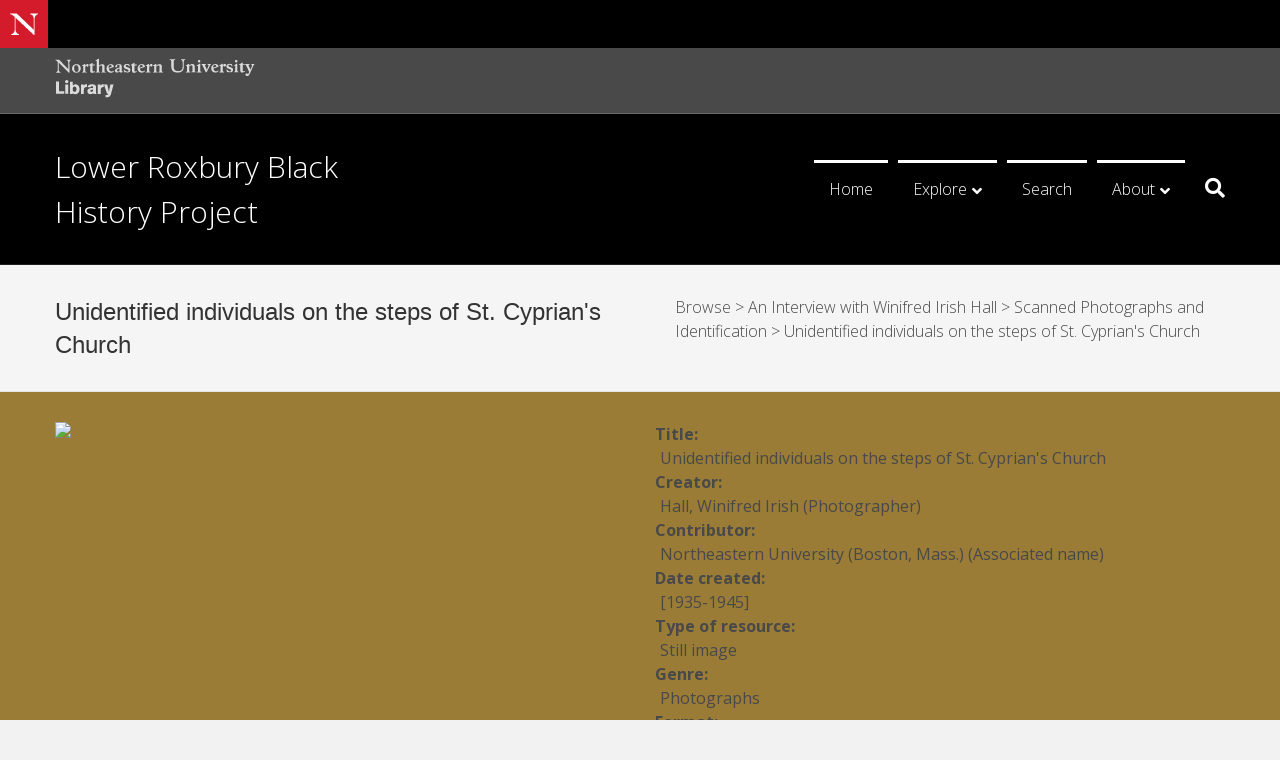

--- FILE ---
content_type: text/html; charset=UTF-8
request_url: https://roxbury.library.northeastern.edu/item/neu:rx917r284/
body_size: 43285
content:
<!DOCTYPE html>
<html lang="en-US">
<head>
<meta charset="UTF-8" />
<meta name='viewport' content='width=device-width, initial-scale=1.0' />
<meta http-equiv='X-UA-Compatible' content='IE=edge' />
<link rel="profile" href="https://gmpg.org/xfn/11" />
<title>Lower Roxbury Black History Project</title>
<meta name='robots' content='max-image-preview:large' />
<link rel='dns-prefetch' href='//fonts.googleapis.com' />
<link href='https://fonts.gstatic.com' crossorigin rel='preconnect' />
<link rel="alternate" type="application/rss+xml" title="Lower Roxbury Black History Project &raquo; Feed" href="https://roxbury.library.northeastern.edu/feed/" />
<link rel="alternate" type="application/rss+xml" title="Lower Roxbury Black History Project &raquo; Comments Feed" href="https://roxbury.library.northeastern.edu/comments/feed/" />
<style id='wp-img-auto-sizes-contain-inline-css'>
img:is([sizes=auto i],[sizes^="auto," i]){contain-intrinsic-size:3000px 1500px}
/*# sourceURL=wp-img-auto-sizes-contain-inline-css */
</style>
<style id='wp-emoji-styles-inline-css'>

	img.wp-smiley, img.emoji {
		display: inline !important;
		border: none !important;
		box-shadow: none !important;
		height: 1em !important;
		width: 1em !important;
		margin: 0 0.07em !important;
		vertical-align: -0.1em !important;
		background: none !important;
		padding: 0 !important;
	}
/*# sourceURL=wp-emoji-styles-inline-css */
</style>
<link rel='stylesheet' id='jquery-magnificpopup-css' href='https://roxbury.library.northeastern.edu/wp-content/plugins/bb-plugin/css/jquery.magnificpopup.min.css?ver=2.10.0.5' media='all' />
<link rel='stylesheet' id='font-awesome-5-css' href='https://roxbury.library.northeastern.edu/wp-content/plugins/bb-plugin/fonts/fontawesome/5.15.4/css/all.min.css?ver=2.10.0.5' media='all' />
<link rel='stylesheet' id='base-css' href='https://roxbury.library.northeastern.edu/wp-content/themes/bb-theme/css/base.min.css?ver=1.7.14' media='all' />
<link rel='stylesheet' id='fl-automator-skin-css' href='https://roxbury.library.northeastern.edu/wp-content/uploads/bb-theme/skin-67e45ed8a4d2d.css?ver=1.7.14' media='all' />
<link rel='stylesheet' id='fl-child-theme-css' href='https://roxbury.library.northeastern.edu/wp-content/themes/bb-theme-child/style.css?ver=6.9' media='all' />
<link rel='stylesheet' id='fl-builder-google-fonts-b0e60dd3400f868254777163c7ea839e-css' href='//fonts.googleapis.com/css?family=Open+Sans%3A300%2C400%2C700%2C400%2C300&#038;ver=6.9' media='all' />
<script src="https://roxbury.library.northeastern.edu/wp-content/plugins/drs-toolkit-wp-plugin/assets/js/jwplayer/jwplayer.js" id="drstk_jwplayer-js"></script>
<script src="https://roxbury.library.northeastern.edu/wp-includes/js/jquery/jquery.min.js?ver=3.7.1" id="jquery-core-js"></script>
<script src="https://roxbury.library.northeastern.edu/wp-includes/js/jquery/jquery-migrate.min.js?ver=3.4.1" id="jquery-migrate-js"></script>
<script src="https://roxbury.library.northeastern.edu/wp-content/plugins/drs-toolkit-wp-plugin/assets/js/elevatezoom/jquery.elevateZoom-3.0.8.min.js?ver=6.9" id="drstk_elevatezoom-js"></script>
<script id="drstk_item_gallery-js-extra">
var item_obj = {"ajax_url":"https://roxbury.library.northeastern.edu/wp-admin/admin-ajax.php","nonce":"064d0cb4b3","template":"item","home_url":"https://roxbury.library.northeastern.edu/"};
//# sourceURL=drstk_item_gallery-js-extra
</script>
<script src="https://roxbury.library.northeastern.edu/wp-content/plugins/drs-toolkit-wp-plugin/assets/js/item_gallery.js" id="drstk_item_gallery-js"></script>
<link rel="https://api.w.org/" href="https://roxbury.library.northeastern.edu/wp-json/" /><link rel="EditURI" type="application/rsd+xml" title="RSD" href="https://roxbury.library.northeastern.edu/xmlrpc.php?rsd" />
<meta name="generator" content="WordPress 6.9" />
<link rel='stylesheet' id='drstk_item_style-css' href='https://roxbury.library.northeastern.edu/wp-content/plugins/drs-toolkit-wp-plugin/assets/css/plugins-all.min.css?ver=6.9' media='all' />
<link rel='stylesheet' id='drstk_item_style_2-css' href='https://roxbury.library.northeastern.edu/wp-content/plugins/drs-toolkit-wp-plugin/assets/css/style.css?ver=6.9' media='all' />
</head>
<body class="blog wp-theme-bb-theme wp-child-theme-bb-theme-child fl-builder-2-10-0-5 fl-theme-1-7-14 fl-no-js fl-framework-base fl-preset-default fl-full-width fl-scroll-to-top fl-search-active fl-submenu-indicator" itemscope="itemscope" itemtype="https://schema.org/WebPage">
<a aria-label="Skip to content" class="fl-screen-reader-text" href="#fl-main-content">Skip to content</a><div class="fl-page">
	<div class="itsglobalheader--container"><div id="itsglobalheader" x-data="NUGlobalElements.header({wordmark:false, menu:true})" x-init="init()"><div id="nu-global-header" class="nu-global">
      <nav class="flex items-center justify-between font-sans antialiased text-base text-gray-900 bg-black" aria-label="global">
        <div class="flex-1 flex items-center text-white">
          <a href="https://www.northeastern.edu/" target="_blank" class="w-12 h-12 flex items-center justify-center text-white bg-red-600 transition-colors duration-300 hover:bg-red-700 focus:outline-none focus:ring focus:ring-blue-400" data-gtm-track="Global Header">
            <svg class="w-7 h-7" viewBox="0 0 32 32" fill="none" aria-label="Northeastern University">
              <path d="M28 11c0-4 1.3-5.3 4-6.3V4h-8.8v.7c2.7 1 4 2.3 4 6.3v11.7L8.6 4.9C7.8 4.1 7.6 4 7 4H0v.7c1.5.2 2.5.6 4.7 2.7l.8.8v13.3c0 4-1.3 5.3-4 6.3v.7h8.8v-.7c-2.7-1-4-2.3-4-6.3V8.8l21.1 19.8h.6V11z" fill="#fff"></path>
            </svg>
          </a>
        </div>
      </nav></div>
    </div>

  </div>
	<header class="fl-page-header fl-page-header-fixed fl-page-nav-right fl-page-nav-toggle-button fl-page-nav-toggle-visible-mobile"  role="banner">
	<div class="fl-page-header-wrap">
		<div class="fl-page-header-container container">
			<div class="fl-page-header-row row">
				<div class="col-sm-12 col-md-3 fl-page-logo-wrap">
					<div class="fl-page-header-logo">
						<a href="https://roxbury.library.northeastern.edu/"><div class="fl-logo-text" itemprop="name">Lower Roxbury Black History Project</div></a>
					</div>
				</div>
				<div class="col-sm-12 col-md-9 fl-page-fixed-nav-wrap">
					<div class="fl-page-nav-wrap">
						<nav class="fl-page-nav fl-nav navbar navbar-default navbar-expand-md" aria-label="Header Menu" role="navigation">
							<button type="button" class="navbar-toggle navbar-toggler" data-toggle="collapse" data-target=".fl-page-nav-collapse">
								<span>Menu</span>
							</button>
							<div class="fl-page-nav-collapse collapse navbar-collapse">
								<ul id="menu-drs-main-menu" class="nav navbar-nav navbar-right menu fl-theme-menu"><li id="menu-item-129" class="menu-item menu-item-type-post_type menu-item-object-page menu-item-home menu-item-129 nav-item"><a href="https://roxbury.library.northeastern.edu/" class="nav-link">Home</a></li>
<li id="menu-item-130" class="menu-item menu-item-type-post_type menu-item-object-page menu-item-has-children menu-item-130 nav-item"><a href="https://roxbury.library.northeastern.edu/explore/" class="nav-link">Explore</a><div class="fl-submenu-icon-wrap"><span class="fl-submenu-toggle-icon"></span></div>
<ul class="sub-menu">
	<li id="menu-item-131" class="menu-item menu-item-type-post_type menu-item-object-page menu-item-131 nav-item"><a href="https://roxbury.library.northeastern.edu/video/" class="nav-link">Video</a></li>
	<li id="menu-item-132" class="menu-item menu-item-type-post_type menu-item-object-page menu-item-132 nav-item"><a href="https://roxbury.library.northeastern.edu/audio/" class="nav-link">Audio</a></li>
</ul>
</li>
<li id="menu-item-136" class="menu-item menu-item-type-custom menu-item-object-custom menu-item-136 nav-item"><a href="https://roxbury.library.northeastern.edu/search" class="nav-link">Search</a></li>
<li id="menu-item-133" class="menu-item menu-item-type-custom menu-item-object-custom menu-item-has-children menu-item-133 nav-item"><a href="#" class="nav-link">About</a><div class="fl-submenu-icon-wrap"><span class="fl-submenu-toggle-icon"></span></div>
<ul class="sub-menu">
	<li id="menu-item-134" class="menu-item menu-item-type-post_type menu-item-object-page menu-item-134 nav-item"><a href="https://roxbury.library.northeastern.edu/project/" class="nav-link">Project</a></li>
	<li id="menu-item-135" class="menu-item menu-item-type-post_type menu-item-object-page menu-item-135 nav-item"><a href="https://roxbury.library.northeastern.edu/archives-special-collections/" class="nav-link">Archives &#038; Special Collections</a></li>
</ul>
</li>
</ul>							</div>
						</nav>
					</div>
				</div>
			</div>
		</div>
	</div>
</header><!-- .fl-page-header-fixed -->
<div class="fl-page-bar">
	<div class="fl-page-bar-container container">
		<div class="fl-page-bar-row row">
			<div class="col-sm-6 col-md-6 text-left clearfix"><div class="fl-page-bar-text fl-page-bar-text-1"><a href="https://library.northeastern.edu" aria-label="Northeastern University Library Home Page"><div class="top-logo-white">
</div></a></div></div>			<div class="col-sm-6 col-md-6 text-right clearfix"><div class="fl-page-bar-text fl-page-bar-text-2"></div></div>		</div>
	</div>
</div><!-- .fl-page-bar -->
<header class="fl-page-header fl-page-header-primary fl-page-nav-right fl-page-nav-toggle-button fl-page-nav-toggle-visible-mobile" itemscope="itemscope" itemtype="https://schema.org/WPHeader"  role="banner">
	<div class="fl-page-header-wrap">
		<div class="fl-page-header-container container">
			<div class="fl-page-header-row row">
				<div class="col-sm-12 col-md-4 fl-page-header-logo-col">
					<div class="fl-page-header-logo" itemscope="itemscope" itemtype="https://schema.org/Organization">
						<a href="https://roxbury.library.northeastern.edu/" itemprop="url"><div class="fl-logo-text" itemprop="name">Lower Roxbury Black History Project</div></a>
						<div class="fl-theme-tagline"></div>					</div>
				</div>
				<div class="col-sm-12 col-md-8 fl-page-nav-col">
					<div class="fl-page-nav-wrap">
						<nav class="fl-page-nav fl-nav navbar navbar-default navbar-expand-md" aria-label="Header Menu" itemscope="itemscope" itemtype="https://schema.org/SiteNavigationElement" role="navigation">
							<button type="button" class="navbar-toggle navbar-toggler" data-toggle="collapse" data-target=".fl-page-nav-collapse">
								<span>Menu</span>
							</button>
							<div class="fl-page-nav-collapse collapse navbar-collapse">
								<ul id="menu-drs-main-menu-1" class="nav navbar-nav navbar-right menu fl-theme-menu"><li class="menu-item menu-item-type-post_type menu-item-object-page menu-item-home menu-item-129 nav-item"><a href="https://roxbury.library.northeastern.edu/" class="nav-link">Home</a></li>
<li class="menu-item menu-item-type-post_type menu-item-object-page menu-item-has-children menu-item-130 nav-item"><a href="https://roxbury.library.northeastern.edu/explore/" class="nav-link">Explore</a><div class="fl-submenu-icon-wrap"><span class="fl-submenu-toggle-icon"></span></div>
<ul class="sub-menu">
	<li class="menu-item menu-item-type-post_type menu-item-object-page menu-item-131 nav-item"><a href="https://roxbury.library.northeastern.edu/video/" class="nav-link">Video</a></li>
	<li class="menu-item menu-item-type-post_type menu-item-object-page menu-item-132 nav-item"><a href="https://roxbury.library.northeastern.edu/audio/" class="nav-link">Audio</a></li>
</ul>
</li>
<li class="menu-item menu-item-type-custom menu-item-object-custom menu-item-136 nav-item"><a href="https://roxbury.library.northeastern.edu/search" class="nav-link">Search</a></li>
<li class="menu-item menu-item-type-custom menu-item-object-custom menu-item-has-children menu-item-133 nav-item"><a href="#" class="nav-link">About</a><div class="fl-submenu-icon-wrap"><span class="fl-submenu-toggle-icon"></span></div>
<ul class="sub-menu">
	<li class="menu-item menu-item-type-post_type menu-item-object-page menu-item-134 nav-item"><a href="https://roxbury.library.northeastern.edu/project/" class="nav-link">Project</a></li>
	<li class="menu-item menu-item-type-post_type menu-item-object-page menu-item-135 nav-item"><a href="https://roxbury.library.northeastern.edu/archives-special-collections/" class="nav-link">Archives &#038; Special Collections</a></li>
</ul>
</li>
</ul><div class="fl-page-nav-search">
	<a href="#" class="fas fa-search" aria-label="Search" aria-expanded="false" aria-haspopup="true" id='flsearchform'></a>  <form class="search" action="https://roxbury.library.northeastern.edu/search/" method="get">
    <fieldset>
      <legend class="sr-only">Search</legend>
      <div class="text">
        <label for="q" class="sr-only">Search</label>
        <input name="q" id="drs-input" type="text" placeholder="Search ..." value=""/>
        <button class="fa fa-search">Search</button>
      </div>
    </fieldset>
  </form>

</div>
							</div>
						</nav>
					</div>
				</div>
			</div>
		</div>
	</div>
</header><!-- .fl-page-header -->
	<div id="fl-main-content" class="fl-page-content" itemprop="mainContentOfPage" role="main">

		<div id="content">
	<div class="ceres-row" id="title-container">
		<div class="container title-container">
			<div class="row">
				<div class="col-md-6">
					<h3>Unidentified individuals on the steps of St. Cyprian's Church</h3>
				</div>
				<div class="col-md-6">
					<ul class="breadcrumbs">
						<a href='https://roxbury.library.northeastern.edu/browse'>Browse</a> > <a href='https://roxbury.library.northeastern.edu/collection/neu:rx9145924'> An Interview with Winifred Irish Hall</a> > <a href='https://roxbury.library.northeastern.edu/collection/neu:rx915v26v'> Scanned Photographs and Identification</a> > <a href='https://roxbury.library.northeastern.edu/item/neu:rx917r284'> Unidentified individuals on the steps of St. Cyprian&#039;s Church</a>					</ul>
				</div>
			</div>
		</div>
	</div>
	<div class="ceres-row site-content">
		<div class="container">
			<div class="row">
        <noscript>
        <div class="noscript_warning">PLEASE NOTE: JAVASCRIPT IS DISABLED ON YOUR BROWSER. For the best user experience, please enable javascript on your browser now.</div>
        </noscript>

				<div id="primary" class="content-area single col-md-12">
					<main id="main" class="site-main" role="main">
            <div id="drs-content" class="row">
              <div id="drs-loading"></div>
              <div id="drs-item-left" class="col-sm-6 one_half">
                
								<img id="drs-item-img" src="https://repository.library.northeastern.edu/downloads/neu:m039p054x?datastream_id=thumbnail_4" />
	              
																            	</div>
              <div id="drs-item-right" class="col-sm-6 last">
            		<div id="drs-item-details"><div class='drs-field-label'><b>Title</b></div><div class='drs-field-value'>Unidentified individuals on the steps of St. Cyprian's Church</div><div class='drs-field-label'><b>Creator</b></div><div class='drs-field-value'>Hall, Winifred Irish (Photographer)</div><div class='drs-field-label'><b>Contributor</b></div><div class='drs-field-value'>Northeastern University (Boston, Mass.) (Associated name)</div><div class='drs-field-label'><b>Date created</b></div><div class='drs-field-value'>[1935-1945]</div><div class='drs-field-label'><b>Type of resource</b></div><div class='drs-field-value'>Still image</div><div class='drs-field-label'><b>Genre</b></div><div class='drs-field-value'>Photographs</div><div class='drs-field-label'><b>Format</b></div><div class='drs-field-value'>Image</div><div class='drs-field-label'><b>Digital origin</b></div><div class='drs-field-value'>reformatted digital</div><div class='drs-field-label'><b>Abstract/Description</b></div><div class='drs-field-value'>Unidentified individuals on the steps of St. Cyprian's Church.</div><div class='drs-field-label'><b>Notes</b></div><div class='drs-field-value'>Original photograph held by Winifred Irish Hall. Digital scan captured by Lolita Parker, Jr. for inclusion in the Lower Roxbury Black History Project.<br/> Collection finding aid: <a href='https://archivesspace.library.northeastern.edu/repositories/2/resources/947'>https://archivesspace.library.northeastern.edu/repositories/2/resources/947</a></div><div class='drs-field-label'><b>Related item</b></div><div class='drs-field-value'>Lower Roxbury Black History Project records (M165)<br/> An
         interview with Winifred Irish Hall</div><div class='drs-field-label'><b>Subjects and keywords</b></div><div class='drs-field-value'>African Americans -- Massachusetts -- Boston</div><div class='drs-field-label'><b>UASC identifier</b></div><div class='drs-field-value'>M165_Hall_W_F02-01_026.6</div><div class='drs-field-label'><b>Permanent URL</b></div><div class='drs-field-value'><a href="http://hdl.handle.net/2047/D20197252" target="_blank">http://hdl.handle.net/2047/D20197252</a></div><div class='drs-field-label'><b>Location</b></div><div class='drs-field-value'>Northeastern University Library<br/> 
         
            Archives and Special Collections
            (M165)
         
      </div><div class='drs-field-label'><b>Restriction on access</b></div><div class='drs-field-value'>This image is
      unrestricted.</div><div class='drs-field-label'><b>Use and reproduction</b></div><div class='drs-field-value'>Copyright Not Evaluated. The copyright and
      related rights status of this Item has not been evaluated. Please refer to the organization
      that has made the Item available for more information. You are free to use this Item in any
      way that is permitted by the copyright and related rights legislation that applies to your
      use. <a href='http://rightsstatements.org/vocab/CNE/1.0/'>http://rightsstatements.org/vocab/CNE/1.0/</a><br/> Copyright restrictions may
      apply.</div></div>
								<br/><h4>Downloads</h4> <a href='https://repository.library.northeastern.edu/downloads/neu:m039p052c?datastream_id=content' target='_blank' class='themebutton button btn' data-label='download' data-pid='neu:rx917r284'>Medium Image</a>  <a href='https://repository.library.northeastern.edu/downloads/neu:m039p0513?datastream_id=content' target='_blank' class='themebutton button btn' data-label='download' data-pid='neu:rx917r284'>Small Image</a>  <a href='https://repository.library.northeastern.edu/downloads/neu:m039p053n?datastream_id=content' target='_blank' class='themebutton button btn' data-label='download' data-pid='neu:rx917r284'>Large Image</a>  <a href='https://repository.library.northeastern.edu/downloads/neu:m039p050t?datastream_id=content' target='_blank' class='themebutton button btn' data-label='download' data-pid='neu:rx917r284'>Master Image</a>             	</div>
              
            </div><!-- #drs-content -->

					</main>
					<!-- #main -->
				</div>
				<!-- #primary -->
			</div>
			<!-- .row -->
		</div>
		<!-- .container -->
	</div>
	<!-- .ceres-row -->
</div><!-- #content -->

	</div><!-- .fl-page-content -->
		<footer class="fl-page-footer-wrap" itemscope="itemscope" itemtype="https://schema.org/WPFooter"  role="contentinfo">
		<div class="fl-page-footer-widgets">
	<div class="fl-page-footer-widgets-container container">
		<div class="fl-page-footer-widgets-row row">
		<div class="col-sm-12 col-md-12 fl-page-footer-widget-col fl-page-footer-widget-col-1"><aside id="text-2" class="fl-widget widget_text">			<div class="textwidget"><p>This project was created using the <a class="customize-unpreviewable" href="http://dsg.neu.edu/drs-project-toolkit/" target="_blank" rel="noopener">CERES: Exhibit Toolkit</a> with help from the <a class="customize-unpreviewable" href="http://dsg.neu.edu/" target="_blank" rel="noopener">Digital Scholarship Group</a> at the <a class="customize-unpreviewable" href="http://library.northeastern.edu/" target="_blank" rel="noopener">Northeastern University Library</a>.</p>
</div>
		</aside></div>		</div>
	</div>
</div><!-- .fl-page-footer-widgets -->
		<div id="nu-global-footer" class="nu-global">
								<div class="container">
									<div class="py-4 px-4 text-white font-sans text-base antialiased bg-black lg:px-16">
										<div class="-mx-4">
      <div class="flex justify-center md:justify-start">
        <a class="inline-flex px-4 py-2 text-white transition-colors duration-300 hover:text-gray-200 focus:outline-none focus:ring focus:ring-blue-400" href="https://www.northeastern.edu/" target="_blank" data-gtm-track="Global Footer">
          <svg width="248" height="22" viewBox="0 0 248 22" aria-label="Northeastern University">
            <g clip-path="url(#clip0)">
              <path d="M242.06 18.59l4.05-9.02c.8-1.79 1.08-2.17 1.89-2.38v-.6h-4.27v.6c1.4.32 1.57 1.02.92 2.54l-1.62 3.89-2.06-4.6c-.43-1.02-.37-1.62 1.14-1.78V6.6h-5.68v.65c.65.16.92.43 1.52 1.68l3.62 7.78-.6 1.3c-.32.75-.64 1.3-1.02 1.62-.27-.87-.76-1.35-1.51-1.35-.76 0-1.47.54-1.47 1.5 0 .98.82 1.8 1.79 1.8 1.4.05 2.27-.66 3.3-2.98zm-5.73-2.7l-.33-.7c-.6.27-1.08.37-1.56.37-1.03 0-1.3-.54-1.3-1.24V7.84h2.76V6.59h-2.76v-2h-.38l-3.9 2.54v.7h1.58v7.09c0 1.4.8 2.16 2.37 2.16a6.1 6.1 0 003.52-1.2zm-8.22.32c-1.35-.21-1.51-.48-1.51-1.67V6.27h-1.08l-3.19 2.1v.5h1.51v5.72c0 1.19-.21 1.46-1.51 1.68v.64h5.78v-.7zm-3.13-11.56c.92 0 1.62-.76 1.62-1.68a1.5 1.5 0 00-1.46-1.51c-.97 0-1.67.76-1.67 1.62.05.87.64 1.57 1.5 1.57zm-3.73 9.08c0-2-1.68-2.65-3.24-3.14-1.52-.48-2.6-.8-2.6-1.94 0-.6.44-1.2 1.35-1.2 1.09 0 2.06.66 3.25 2l.54-.26-.81-2.7h-.33l-.38.32a4.97 4.97 0 00-2.05-.43c-2.27 0-3.78 1.35-3.78 3.3 0 2 1.67 2.59 3.24 3.07 1.51.54 2.6.81 2.6 1.95 0 .7-.55 1.24-1.57 1.24-1.46 0-2.54-.97-3.9-2.65l-.59.22.87 3.35h.37l.65-.43a5.7 5.7 0 002.38.54c2.16.1 4-1.19 4-3.24zm-11.3 2.48c-1.4-.21-1.62-.54-1.62-1.84V9.94c.44-.75.87-1.35 1.3-1.73 0 .87.6 1.4 1.3 1.4.75 0 1.46-.58 1.46-1.72 0-.97-.54-1.51-1.52-1.51-1.08 0-1.89.86-2.65 2.16V6.38h-.97l-3.13 2.05v.49h1.51v5.72c0 1.2-.22 1.52-1.4 1.68v.65h5.72v-.76zm-13.5-5.83c0-1.73.75-2.81 2.16-2.81.97 0 1.62.7 1.89 2.1l-4 1.4c-.06-.2-.06-.48-.06-.7zm6.75 4.59l-.6-.43a3.38 3.38 0 01-2.48 1.13c-2 0-3.14-1.51-3.52-3.46l6.49-2.16c-.1-2.27-1.84-3.56-3.94-3.51-3.03 0-5.2 2.43-5.2 5.46 0 2.97 1.9 5.24 5.25 5.24 2.05-.1 3.3-1.03 4-2.27zm-11.35-5.3c.81-1.78 1.08-2.16 1.9-2.37v-.6h-4.28v.6c1.4.32 1.57 1.02.92 2.53l-1.62 3.9-2.05-4.6c-.44-1.02-.38-1.62 1.13-1.78V6.7h-5.67v.65c.64.16.97.43 1.51 1.68l3.73 8h1.13l3.3-7.36zm-9.84 6.6c-1.35-.22-1.5-.49-1.5-1.68V6.32h-1.09l-3.19 2.11v.49h1.52v5.72c0 1.2-.22 1.46-1.52 1.68v.65h5.78v-.7zM178.93 4.7c.92 0 1.63-.75 1.63-1.67a1.5 1.5 0 00-1.46-1.52c-.98 0-1.68.76-1.68 1.62 0 .92.65 1.57 1.51 1.57zm-10.91 11.62c-1.25-.16-1.4-.49-1.4-1.67V9.67c1.07-.97 1.94-1.46 2.75-1.46 1.08 0 1.35.54 1.35 1.52v4.92c0 1.18-.22 1.5-1.4 1.67v.65h5.56v-.65c-1.24-.16-1.4-.49-1.4-1.67v-5.2c0-1.72-.76-2.96-2.92-2.96-1.35 0-2.65.8-3.95 1.94V6.38h-.97l-3.13 2.05v.49h1.5v5.72c0 1.2-.2 1.52-1.4 1.68v.65h5.57l-.16-.65zm-23.56-12.7v6.49c0 4.21 2.21 7.13 7.72 7.08 5.52 0 7.68-2.92 7.68-7.03V4.97c0-2.54.7-3.19 1.94-3.51V.8h-5.24v.65c1.24.32 1.95.97 1.95 3.51v5.19c0 3.67-1.9 5.35-5.57 5.35-3.62 0-5.57-1.68-5.57-5.35v-6.6c0-1.61.49-1.94 1.84-2.1v-.7h-6.6v.7c1.41.27 1.84.54 1.84 2.16zM127.1 16.37c-1.25-.16-1.4-.48-1.4-1.67V9.73c1.07-.97 1.94-1.46 2.75-1.46 1.08 0 1.35.54 1.35 1.51v4.92c0 1.19-.22 1.51-1.4 1.68v.64h5.56v-.64c-1.24-.17-1.4-.5-1.4-1.68V9.51c0-1.73-.76-2.97-2.92-2.97-1.35 0-2.65.81-3.95 1.95V6.43h-.97l-3.14 2.05v.5h1.52v5.72c0 1.19-.22 1.51-1.4 1.67v.65h5.56l-.16-.65zm-8.6 0c-1.4-.21-1.62-.54-1.62-1.83V10.1a6.8 6.8 0 011.3-1.73c0 .86.6 1.4 1.3 1.4.7 0 1.46-.6 1.46-1.73 0-.97-.54-1.51-1.52-1.51-1.08 0-1.89.86-2.65 2.16V6.54h-.97l-3.13 2.05v.49h1.51v5.73c0 1.19-.21 1.51-1.4 1.67v.65h5.72v-.75zm-13.56-5.83c0-1.73.76-2.81 2.16-2.81.97 0 1.62.7 1.9 2.1l-4 1.41c-.06-.22-.06-.49-.06-.7zm6.8 4.6l-.58-.44a3.38 3.38 0 01-2.5 1.13c-2 0-3.13-1.51-3.5-3.45l6.48-2.17c-.1-2.27-1.84-3.56-3.94-3.5-3.03 0-5.2 2.42-5.2 5.45 0 2.97 1.9 5.24 5.25 5.24 2-.1 3.24-1.03 4-2.27zm-9.99.96l-.32-.7c-.6.27-1.08.38-1.57.38-1.03 0-1.3-.54-1.3-1.24V8.05h2.76V6.81h-2.76v-2h-.38L94.3 7.35v.7h1.57v7.08c0 1.4.81 2.16 2.38 2.16 1.24 0 2.48-.38 3.51-1.19zm-8.16-2.16c0-2-1.67-2.64-3.24-3.13-1.51-.49-2.6-.81-2.6-1.95 0-.6.44-1.19 1.36-1.19 1.08 0 2.05.65 3.24 2l.54-.27-.81-2.7h-.33l-.38.32a4.98 4.98 0 00-2.05-.43c-2.27 0-3.78 1.35-3.78 3.3 0 2 1.67 2.6 3.24 3.08 1.51.54 2.6.81 2.6 1.95 0 .7-.54 1.24-1.57 1.24-1.46 0-2.54-.97-3.9-2.65l-.59.22.87 3.35h.38l.64-.44a5.7 5.7 0 002.38.55c2.16.16 4-1.14 4-3.25zm-16.64.43c0-1.08.48-1.62 3.02-2.32v3.14c-.6.48-1.13.7-1.67.7-.87 0-1.35-.43-1.35-1.52zm4.75 2.87a5.1 5.1 0 002.6-.87l-.22-.59c-1.08.22-1.46.05-1.46-.65V9.35c0-1.73-.76-2.65-3.19-2.65-2.75 0-4.75 1.46-4.75 2.86 0 .65.43 1.25 1.24 1.25.86 0 1.3-.6 1.46-1.2.1-.64-.11-1.18-.43-1.45.5-.25 1.06-.38 1.62-.38.92 0 1.4.33 1.4 1.2v2.15c-3.89.98-5.62 1.79-5.62 3.84 0 1.57 1.03 2.43 2.6 2.43 1.02 0 2.16-.43 3.18-1.24.11.7.65 1.08 1.57 1.08zm-15.35-6.65c0-1.73.76-2.8 2.16-2.8.98 0 1.63.7 1.9 2.1l-4 1.4c-.06-.21-.06-.43-.06-.7zm6.76 4.6l-.6-.44a3.38 3.38 0 01-2.48 1.14c-2 0-3.14-1.52-3.51-3.46L73 10.27c-.1-2.27-1.84-3.57-3.95-3.52-3.02 0-5.18 2.44-5.18 5.46 0 2.98 1.89 5.24 5.24 5.24 2.05-.1 3.3-1.02 4-2.26zm-17.19 1.3c-1.24-.17-1.4-.5-1.4-1.68V9.78c1.02-.97 1.83-1.4 2.75-1.4 1.09 0 1.35.54 1.35 1.51v4.92c0 1.19-.21 1.51-1.4 1.67v.65h5.57v-.65c-1.25-.16-1.4-.48-1.4-1.67V9.62c0-1.73-.77-2.97-2.93-2.97-1.3 0-2.6.75-3.89 1.89V0h-.8L50.3 2.27v.49h1.57v12.1c0 1.2-.22 1.51-1.4 1.68v.65h5.56l-.1-.7zm-6.21-.28l-.33-.7c-.6.27-1.08.38-1.56.38-1.03 0-1.3-.54-1.3-1.24V8.16h2.75V6.92h-2.75v-2h-.38l-3.9 2.54v.7h1.58v7.08c0 1.4.8 2.16 2.37 2.16 1.3 0 2.5-.43 3.52-1.19zm-10.6.33c-1.4-.22-1.62-.54-1.62-1.84v-4.43c.44-.76.87-1.35 1.3-1.73 0 .86.6 1.4 1.3 1.4.76 0 1.46-.6 1.46-1.73 0-.97-.54-1.5-1.52-1.5-1.08 0-1.89.86-2.64 2.15V6.7h-.98l-3.08 1.95v.48h1.52v5.73c0 1.2-.22 1.51-1.4 1.68v.65h5.72l-.05-.65zm-15.61-5.52c0-1.94.8-3.18 2.6-3.18 2.26 0 2.96 2.8 2.96 5.4 0 1.95-.8 3.19-2.59 3.19-2.27-.06-2.97-2.87-2.97-5.4zm8.27.92c0-2.8-1.9-5.18-5.4-5.18-3.52 0-5.63 2.54-5.58 5.45 0 2.81 1.9 5.2 5.4 5.2a5.22 5.22 0 005.58-5.47zm-14.1-6.7c0-2.54.7-3.19 1.94-3.51v-.65h-5.24v.65c1.24.32 1.94.97 1.94 3.51v7.62L5.35 1.73c-.65-.6-.86-.65-1.24-.65H0v.65c.92.1 1.4.43 2.43 1.4.33.33.65.65.65 1.3v8.65c0 2.54-.7 3.19-1.95 3.51v.65h5.25v-.65c-1.25-.32-1.95-.97-1.95-3.51V4.92l12.43 12.43h.87l-.06-12.1z" fill="currentColor"></path>
            </g>
          </svg>
        </a>
      </div>
      <div class="mt-2 px-2 flex flex-wrap items-center justify-center text-sm text-gray-300 md:mt-0 md:justify-start">
        <a class="p-2 text-white font-bold font-sans whitespace-no-wrap transition-colors duration-300 hover:text-gray-200 focus:outline-none focus:ring focus:ring-blue-400" href="https://admissions.northeastern.edu/student-life/" target="_blank" data-gtm-track="Global Footer">
          Boston
        </a>
        <a class="text-white p-2 whitespace-no-wrap font-sans transition-colors duration-300 hover:text-gray-200 focus:outline-none focus:ring focus:ring-blue-400" href="https://arlington.northeastern.edu/" target="_blank" data-gtm-track="Global Footer">
          Arlington
        </a>
        <a class="text-white p-2 whitespace-no-wrap font-sans transition-colors duration-300 hover:text-gray-200 focus:outline-none focus:ring focus:ring-blue-400" href="https://www.burlington.northeastern.edu/" target="_blank" data-gtm-track="Global Footer">
          Burlington
        </a>
        <a class="text-white p-2 whitespace-no-wrap font-sans transition-colors duration-300 hover:text-gray-200 focus:outline-none focus:ring focus:ring-blue-400" href="https://charlotte.northeastern.edu/" target="_blank" data-gtm-track="Global Footer">
          Charlotte
        </a>
        <a class="text-white p-2 whitespace-no-wrap font-sans transition-colors duration-300 hover:text-gray-200 focus:outline-none focus:ring focus:ring-blue-400" href="https://www.nchlondon.ac.uk/" target="_blank" data-gtm-track="Global Footer">
          London
        </a>
        <a class="text-white p-2 whitespace-no-wrap font-sans transition-colors duration-300 hover:text-gray-200 focus:outline-none focus:ring focus:ring-blue-400" href="https://miami.northeastern.edu/" target="_blank" data-gtm-track="Global Footer">
          Miami
        </a>
        <a class="text-white p-2 whitespace-no-wrap font-sans transition-colors duration-300 hover:text-gray-200 focus:outline-none focus:ring focus:ring-blue-400" href="https://csi.northeastern.edu/" target="_blank" data-gtm-track="Global Footer">
          Nahant
        </a>
        <a class="text-white p-2 whitespace-no-wrap font-sans transition-colors duration-300 hover:text-gray-200 focus:outline-none focus:ring focus:ring-blue-400" href="https://oakland.northeastern.edu/" target="_blank" data-gtm-track="Global Footer">
          Oakland
        </a>
        <a class="text-white p-2 whitespace-no-wrap font-sans transition-colors duration-300 hover:text-gray-200 focus:outline-none focus:ring focus:ring-blue-400" href="https://roux.northeastern.edu/" target="_blank" data-gtm-track="Global Footer">
          Portland
        </a>
        <a class="text-white p-2 whitespace-no-wrap font-sans transition-colors duration-300 hover:text-gray-200 focus:outline-none focus:ring focus:ring-blue-400" href="https://seattle.northeastern.edu/" target="_blank" data-gtm-track="Global Footer">
          Seattle
        </a>
        <a class="text-white p-2 whitespace-no-wrap font-sans transition-colors duration-300 hover:text-gray-200 focus:outline-none focus:ring focus:ring-blue-400" href="https://bayarea.northeastern.edu/" target="_blank" data-gtm-track="Global Footer">
          Silicon Valley
        </a>
        <a class="text-white p-2 whitespace-no-wrap font-sans transition-colors duration-300 hover:text-gray-200 focus:outline-none focus:ring focus:ring-blue-400" href="https://toronto.northeastern.edu/" target="_blank" data-gtm-track="Global Footer">
          Toronto
        </a>
        <a class="text-white p-2 whitespace-no-wrap font-sans transition-colors duration-300 hover:text-gray-200 focus:outline-none focus:ring focus:ring-blue-400" href="https://vancouver.northeastern.edu/" target="_blank" data-gtm-track="Global Footer">
          Vancouver
        </a>
      </div>
    </div>
										<div class="-mx-4 pb-2 flex flex-col items-center justify-between md:flex-row">
											<div class="px-4">
												<div class="mt-6 -mx-2 flex flex-wrap items-start justify-center text-xs text-gray-400 md:mt-2 md:justify-start">
													<a class="text-gray-300 p-2 whitespace-no-wrap font-sans transition-colors duration-300 hover:text-white focus:outline-none focus:ring focus:ring-blue-400" href="https://www.northeastern.edu/emergency-information" data-gtm-track="Global Footer">
														Emergency Information
													</a>
													<span class="p-2 font-sans">|</span>
													<a class="text-gray-300 p-2 whitespace-no-wrap font-sans transition-colors duration-300 hover:text-white focus:outline-none focus:ring focus:ring-blue-400" href="https://www.northeastern.edu/privacy-information" data-gtm-track="Global Footer">
														Privacy Policy
													</a>
													<span class="p-2 font-sans">|</span>
													<a class="text-gray-300 p-2 whitespace-no-wrap font-sans transition-colors duration-300 hover:text-white focus:outline-none focus:ring focus:ring-blue-400" href="https://www.northeastern.edu/policies/pdfs/Digital_Accessibility_Policy.pdf" data-gtm-track="Global Footer">
														Accessibility
													</a>
													<span class="p-2 font-sans">|</span>
													<span class="font-sans text-gray-300 p-2 whitespace-no-wrap">
														© 2026 Northeastern University
													</span>
												</div>
											</div>
											<div class="mt-6 px-4 md:mt-2">
												<div class="-mx-1 space-x-4 flex items-center justify-center md:justify-end">
													<a class="inline-flex items-center justify-center w-6 h-6 bg-gray-400 text-black rounded-full transition-colors duration-300 hover:bg-gray-200 focus:outline-none focus:ring focus:ring-blue-400 focus:bg-white" href="https://www.facebook.com/northeastern/" aria-label="Facebook" title="Facebook" data-gtm-track="Global Footer">
														<svg class="w-3 h-3" viewBox="0 0 24 24">
															<path d="M9 8H6v4h3v12h5V12h3.642L18 8h-4V6.333C14 5.378 14.192 5 15.115 5H18V0h-3.808C10.596 0 9 1.583 9 4.615V8z" fill="currentColor"></path>
														</svg>
													</a>
													<a class="inline-flex items-center justify-center w-6 h-6 bg-gray-400 text-black rounded-full transition-colors duration-300 hover:bg-gray-200 focus:outline-none focus:ring focus:ring-blue-400 focus:bg-white" href="https://twitter.com/Northeastern" aria-label="Twitter" title="Twitter" data-gtm-track="Global Footer">
														<svg class="w-3 h-3" viewBox="0 0 24 24">
															<path d="M24 4.557a9.83 9.83 0 01-2.828.775 4.932 4.932 0 002.165-2.724 9.864 9.864 0 01-3.127 1.195 4.916 4.916 0 00-3.594-1.555c-3.179 0-5.515 2.966-4.797 6.045A13.978 13.978 0 011.671 3.149a4.93 4.93 0 001.523 6.574 4.903 4.903 0 01-2.229-.616c-.054 2.281 1.581 4.415 3.949 4.89a4.935 4.935 0 01-2.224.084 4.928 4.928 0 004.6 3.419A9.9 9.9 0 010 19.54a13.94 13.94 0 007.548 2.212c9.142 0 14.307-7.721 13.995-14.646A10.025 10.025 0 0024 4.557z" fill="currentColor"></path>
														</svg>
													</a>
													<a class="inline-flex items-center justify-center w-6 h-6 bg-gray-400 text-black rounded-full transition-colors duration-300 hover:bg-gray-200 focus:outline-none focus:ring focus:ring-blue-400 focus:bg-white" href="https://www.youtube.com/user/Northeastern" aria-label="Youtube" title="Youtube" data-gtm-track="Global Footer">
														<svg class="w-3 h-3" viewBox="0 0 24 24">
															<path d="M19.615 3.184c-3.604-.246-11.631-.245-15.23 0C.488 3.45.029 5.804 0 12c.029 6.185.484 8.549 4.385 8.816 3.6.245 11.626.246 15.23 0C23.512 20.55 23.971 18.196 24 12c-.029-6.185-.484-8.549-4.385-8.816zM9 16V8l8 3.993L9 16z" fill="currentColor"></path>
														</svg>
													</a>
													<a class="inline-flex items-center justify-center w-6 h-6 bg-gray-400 text-black rounded-full transition-colors duration-300 hover:bg-gray-200 focus:outline-none focus:ring focus:ring-blue-400 focus:bg-white" href="https://www.linkedin.com/school/northeastern-university/" aria-label="Linkedin" title="Linkedin" data-gtm-track="Global Footer">
														<svg class="w-3 h-3" viewBox="0 0 24 24">
															<path d="M4.98 3.5C4.98 4.881 3.87 6 2.5 6S.02 4.881.02 3.5C.02 2.12 1.13 1 2.5 1s2.48 1.12 2.48 2.5zM5 8H0v16h5V8zm7.982 0H8.014v16h4.969v-8.399c0-4.67 6.029-5.052 6.029 0V24H24V13.869c0-7.88-8.922-7.593-11.018-3.714V8z" fill="currentColor"></path>
														</svg>
													</a>
													<a class="inline-flex items-center justify-center w-6 h-6 bg-gray-400 text-black rounded-full transition-colors duration-300 hover:bg-gray-200 focus:outline-none focus:ring focus:ring-blue-400 focus:bg-white" href="https://www.instagram.com/northeastern/" aria-label="Instagram" title="Instagram" data-gtm-track="Global Footer">
														<svg class="w-3 h-3" viewBox="0 0 24 24">
															<path d="M12 2.163c3.204 0 3.584.012 4.85.07 3.252.148 4.771 1.691 4.919 4.919.058 1.265.069 1.645.069 4.849 0 3.205-.012 3.584-.069 4.849-.149 3.225-1.664 4.771-4.919 4.919-1.266.058-1.644.07-4.85.07-3.204 0-3.584-.012-4.849-.07-3.26-.149-4.771-1.699-4.919-4.92-.058-1.265-.07-1.644-.07-4.849 0-3.204.013-3.583.07-4.849.149-3.227 1.664-4.771 4.919-4.919 1.266-.057 1.645-.069 4.849-.069zM12 0C8.741 0 8.333.014 7.053.072 2.695.272.273 2.69.073 7.052.014 8.333 0 8.741 0 12c0 3.259.014 3.668.072 4.948.2 4.358 2.618 6.78 6.98 6.98C8.333 23.986 8.741 24 12 24c3.259 0 3.668-.014 4.948-.072 4.354-.2 6.782-2.618 6.979-6.98.059-1.28.073-1.689.073-4.948 0-3.259-.014-3.667-.072-4.947-.196-4.354-2.617-6.78-6.979-6.98C15.668.014 15.259 0 12 0zm0 5.838a6.162 6.162 0 100 12.324 6.162 6.162 0 000-12.324zM12 16a4 4 0 110-8 4 4 0 010 8zm6.406-11.845a1.44 1.44 0 100 2.881 1.44 1.44 0 000-2.881z" fill="currentColor"></path>
														</svg>
													</a>
													<a class="inline-flex items-center justify-center w-6 h-6 bg-gray-400 text-black rounded-full transition-colors duration-300 hover:bg-gray-200 focus:outline-none focus:ring focus:ring-blue-400 focus:bg-white" href="https://www.snapchat.com/add/NortheasternU" aria-label="Snapchat" title="Snapchat" data-gtm-track="Global Footer">
														<svg class="w-3 h-3" viewBox="0 0 24 24">
															<path d="M5.829 4.533c-.6 1.344-.363 3.752-.267 5.436-.648.359-1.48-.271-1.951-.271-.49 0-1.075.322-1.167.802-.066.346.089.85 1.201 1.289.43.17 1.453.37 1.69.928.333.784-1.71 4.403-4.918 4.931a.498.498 0 00-.416.519c.056.975 2.242 1.357 3.211 1.507.099.134.179.7.306 1.131.057.193.204.424.582.424.493 0 1.312-.38 2.738-.144 1.398.233 2.712 2.215 5.235 2.215 2.345 0 3.744-1.991 5.09-2.215.779-.129 1.448-.088 2.196.058.515.101.977.157 1.124-.349.129-.437.208-.992.305-1.123.96-.149 3.156-.53 3.211-1.505a.498.498 0 00-.416-.519c-3.154-.52-5.259-4.128-4.918-4.931.236-.557 1.252-.755 1.69-.928.814-.321 1.222-.716 1.213-1.173-.011-.585-.715-.934-1.233-.934-.527 0-1.284.624-1.897.286.096-1.698.332-4.095-.267-5.438C17.036 1.986 14.511.7 11.987.7 9.479.7 6.973 1.968 5.829 4.533z" fill="currentColor"></path>
														</svg>
													</a>
												</div>
											</div>
										</div>
									</div>
								</div>
								<script>
								jQuery(document).ready(function($) {


									$( window ).scroll( function() {
										if ( $( this ).scrollTop() > 800 ) {
											$( '.back-to-top' ).addClass( 'show-back-to-top' );
										} else {
											$( '.back-to-top' ).removeClass( 'show-back-to-top' );
										}
									});

									$( '.back-to-top' ).click( function() {
										$( 'html, body' ).animate( { scrollTop : 0 }, 800 );
										return false;
									});

								});
								</script>
							</div>
	</footer>
		</div><!-- .fl-page -->
<script type="speculationrules">
{"prefetch":[{"source":"document","where":{"and":[{"href_matches":"/*"},{"not":{"href_matches":["/wp-*.php","/wp-admin/*","/wp-content/uploads/*","/wp-content/*","/wp-content/plugins/*","/wp-content/themes/bb-theme-child/*","/wp-content/themes/bb-theme/*","/*\\?(.+)"]}},{"not":{"selector_matches":"a[rel~=\"nofollow\"]"}},{"not":{"selector_matches":".no-prefetch, .no-prefetch a"}}]},"eagerness":"conservative"}]}
</script>
<a href="#" id="fl-to-top"><span class="sr-only">Scroll To Top</span><i class="fas fa-chevron-up" aria-hidden="true"></i></a><script src="https://roxbury.library.northeastern.edu/wp-content/plugins/bb-plugin/js/libs/jquery.ba-throttle-debounce.min.js?ver=2.10.0.5" id="jquery-throttle-js"></script>
<script src="https://roxbury.library.northeastern.edu/wp-content/plugins/bb-plugin/js/libs/jquery.magnificpopup.min.js?ver=2.10.0.5" id="jquery-magnificpopup-js"></script>
<script src="https://roxbury.library.northeastern.edu/wp-content/plugins/bb-plugin/js/libs/jquery.fitvids.min.js?ver=1.2" id="jquery-fitvids-js"></script>
<script id="fl-automator-js-extra">
var themeopts = {"medium_breakpoint":"992","mobile_breakpoint":"768","scrollTopPosition":"800"};
//# sourceURL=fl-automator-js-extra
</script>
<script src="https://roxbury.library.northeastern.edu/wp-content/themes/bb-theme/js/theme.min.js?ver=1.7.14" id="fl-automator-js"></script>
<script src="https://roxbury.library.northeastern.edu/wp-content/plugins/drs-toolkit-wp-plugin/assets/js/ceres-and-plugins.js?ver=6.9" id="drstk_item_js-js"></script>
<script id="wp-emoji-settings" type="application/json">
{"baseUrl":"https://s.w.org/images/core/emoji/17.0.2/72x72/","ext":".png","svgUrl":"https://s.w.org/images/core/emoji/17.0.2/svg/","svgExt":".svg","source":{"concatemoji":"https://roxbury.library.northeastern.edu/wp-includes/js/wp-emoji-release.min.js?ver=6.9"}}
</script>
<script type="module">
/*! This file is auto-generated */
const a=JSON.parse(document.getElementById("wp-emoji-settings").textContent),o=(window._wpemojiSettings=a,"wpEmojiSettingsSupports"),s=["flag","emoji"];function i(e){try{var t={supportTests:e,timestamp:(new Date).valueOf()};sessionStorage.setItem(o,JSON.stringify(t))}catch(e){}}function c(e,t,n){e.clearRect(0,0,e.canvas.width,e.canvas.height),e.fillText(t,0,0);t=new Uint32Array(e.getImageData(0,0,e.canvas.width,e.canvas.height).data);e.clearRect(0,0,e.canvas.width,e.canvas.height),e.fillText(n,0,0);const a=new Uint32Array(e.getImageData(0,0,e.canvas.width,e.canvas.height).data);return t.every((e,t)=>e===a[t])}function p(e,t){e.clearRect(0,0,e.canvas.width,e.canvas.height),e.fillText(t,0,0);var n=e.getImageData(16,16,1,1);for(let e=0;e<n.data.length;e++)if(0!==n.data[e])return!1;return!0}function u(e,t,n,a){switch(t){case"flag":return n(e,"\ud83c\udff3\ufe0f\u200d\u26a7\ufe0f","\ud83c\udff3\ufe0f\u200b\u26a7\ufe0f")?!1:!n(e,"\ud83c\udde8\ud83c\uddf6","\ud83c\udde8\u200b\ud83c\uddf6")&&!n(e,"\ud83c\udff4\udb40\udc67\udb40\udc62\udb40\udc65\udb40\udc6e\udb40\udc67\udb40\udc7f","\ud83c\udff4\u200b\udb40\udc67\u200b\udb40\udc62\u200b\udb40\udc65\u200b\udb40\udc6e\u200b\udb40\udc67\u200b\udb40\udc7f");case"emoji":return!a(e,"\ud83e\u1fac8")}return!1}function f(e,t,n,a){let r;const o=(r="undefined"!=typeof WorkerGlobalScope&&self instanceof WorkerGlobalScope?new OffscreenCanvas(300,150):document.createElement("canvas")).getContext("2d",{willReadFrequently:!0}),s=(o.textBaseline="top",o.font="600 32px Arial",{});return e.forEach(e=>{s[e]=t(o,e,n,a)}),s}function r(e){var t=document.createElement("script");t.src=e,t.defer=!0,document.head.appendChild(t)}a.supports={everything:!0,everythingExceptFlag:!0},new Promise(t=>{let n=function(){try{var e=JSON.parse(sessionStorage.getItem(o));if("object"==typeof e&&"number"==typeof e.timestamp&&(new Date).valueOf()<e.timestamp+604800&&"object"==typeof e.supportTests)return e.supportTests}catch(e){}return null}();if(!n){if("undefined"!=typeof Worker&&"undefined"!=typeof OffscreenCanvas&&"undefined"!=typeof URL&&URL.createObjectURL&&"undefined"!=typeof Blob)try{var e="postMessage("+f.toString()+"("+[JSON.stringify(s),u.toString(),c.toString(),p.toString()].join(",")+"));",a=new Blob([e],{type:"text/javascript"});const r=new Worker(URL.createObjectURL(a),{name:"wpTestEmojiSupports"});return void(r.onmessage=e=>{i(n=e.data),r.terminate(),t(n)})}catch(e){}i(n=f(s,u,c,p))}t(n)}).then(e=>{for(const n in e)a.supports[n]=e[n],a.supports.everything=a.supports.everything&&a.supports[n],"flag"!==n&&(a.supports.everythingExceptFlag=a.supports.everythingExceptFlag&&a.supports[n]);var t;a.supports.everythingExceptFlag=a.supports.everythingExceptFlag&&!a.supports.flag,a.supports.everything||((t=a.source||{}).concatemoji?r(t.concatemoji):t.wpemoji&&t.twemoji&&(r(t.twemoji),r(t.wpemoji)))});
//# sourceURL=https://roxbury.library.northeastern.edu/wp-includes/js/wp-emoji-loader.min.js
</script>
</body>
</html>


--- FILE ---
content_type: text/css
request_url: https://roxbury.library.northeastern.edu/wp-content/plugins/drs-toolkit-wp-plugin/assets/css/plugins-all.min.css?ver=6.9
body_size: 214871
content:
@charset "UTF-8";/*! Ceres - v1.4.9 - 2016-08-17
* Copyright (c) 2016
* Licensed GPLv2+
*//*!
* Bootstrap v3.3.1 (http://getbootstrap.com)
* Copyright 2011-2014 Twitter, Inc.
* Licensed under MIT (https://github.com/twbs/bootstrap/blob/master/LICENSE)
*//*! normalize.css v3.0.2 | MIT License | git.io/normalize */.sl-content-slice,hr{
-webkit-box-sizing:content-box;-moz-box-sizing:content-box;
}
.breadcrumb,.carousel-indicators,.dropdown-menu,.media-list,.nav,.pager{
  list-style:none;
}
hr,img{
  border:0;
}
body,figure{
  margin:0;
}
.btn-group>.btn-group,.btn-toolbar .btn-group,.btn-toolbar .input-group,.col-xs-1,.col-xs-10,.col-xs-11,.col-xs-12,.col-xs-2,.col-xs-3,.col-xs-4,.col-xs-5,.col-xs-6,.col-xs-7,.col-xs-8,.col-xs-9,.dropdown-menu{
  float:left;
}
.navbar-fixed-bottom .navbar-collapse,.navbar-fixed-top .navbar-collapse,.pre-scrollable{
  max-height:340px;
}
html{
  font-family:sans-serif;-webkit-text-size-adjust:100%;-ms-text-size-adjust:100%;
}
article,aside,details,figcaption,figure,footer,header,hgroup,main,menu,nav,section,summary{
  display:block;
}
audio,canvas,progress,video{
  display:inline-block;vertical-align:baseline;
}
audio:not([controls]){
  display:none;height:0;
}
[hidden],template{
  display:none;
}
a{
  background-color:transparent;
}
a:active,a:hover{
  outline:0;
}
b,optgroup,strong{
  font-weight:700;
}
dfn{
  font-style:italic;
}
h1{
  margin:.67em 0;
}
mark{
  color:#000;background:#ff0;
}
sub,sup{
  position:relative;font-size:75%;line-height:0;vertical-align:baseline;
}
sup{
  top:-.5em;
}
sub{
  bottom:-.25em;
}
img{
  vertical-align:middle;
}
svg:not(:root){
  overflow:hidden;
}
hr{
  height:0;box-sizing:content-box;
}
*,:after,:before,input[type=checkbox],input[type=radio]{
  -webkit-box-sizing:border-box;-moz-box-sizing:border-box;
}
pre,textarea{
  overflow:auto;
}
code,kbd,pre,samp{
  font-size:1em;
}
button,input,optgroup,select,textarea{
    margin: 0;
    font: inherit;

}
button{
  overflow:visible;
}
button,select{
    text-transform: none;
    border: none!important;

}
button,html input[type=button],input[type=reset],input[type=submit]{
  -webkit-appearance:button;cursor:pointer;
}
button[disabled],html input[disabled]{
  cursor:default;
}
button::-moz-focus-inner,input::-moz-focus-inner{
  padding:0;border:0;
}
input[type=checkbox],input[type=radio]{
  box-sizing:border-box;padding:0;
}
input[type=number]::-webkit-inner-spin-button,input[type=number]::-webkit-outer-spin-button{
  height:auto;
}
input[type=search]::-webkit-search-cancel-button,input[type=search]::-webkit-search-decoration{
  -webkit-appearance:none;
}
table{
  border-spacing:0;border-collapse:collapse;
}
td,th{
  padding:0;
}
/*! Source: https://github.com/h5bp/html5-boilerplate/blob/master/src/css/main.css */@media print{
blockquote,img,pre,tr{
  page-break-inside:avoid;
}
*,:after,:before{
  color:#000!important;text-shadow:none!important;background:0 0!important;-webkit-box-shadow:none!important;box-shadow:none!important;
}
a,a:visited{
  text-decoration:underline;
}
a[href]:after{
  content:" (" attr(href) ")";
}
abbr[title]:after{
  content:" (" attr(title) ")";
}
a[href^="#"]:after,a[href^="javascript:"]:after{
  content:"";
}
blockquote,pre{
  border:1px solid #999;
}
thead{
  display:table-header-group;
}
img{
  max-width:100%!important;
}
h2,h3,p{
  orphans:3;widows:3;
}
h2,h3{
  page-break-after:avoid;
}
select{
  background:#fff!important;
}
.navbar{
  display:none;
}
.btn>.caret,.dropup>.btn>.caret{
  border-top-color:#000!important;
}
.label{
  border:1px solid #000;
}
.table{
  border-collapse:collapse!important;
}
.table td,.table th{
  background-color:#fff!important;
}
.table-bordered td,.table-bordered th{
  border:1px solid #ddd!important;
}
;
}
.btn,.btn-danger.active,.btn-danger:active,.btn-default.active,.btn-default:active,.btn-info.active,.btn-info:active,.btn-primary.active,.btn-primary:active,.btn-success.active,.btn-success:active,.btn-warning.active,.btn-warning:active,.btn.active,.btn:active,.dropdown-menu>.disabled>a:focus,.dropdown-menu>.disabled>a:hover,.form-control,.navbar-toggle,.open>.dropdown-toggle.btn-danger,.open>.dropdown-toggle.btn-default,.open>.dropdown-toggle.btn-info,.open>.dropdown-toggle.btn-primary,.open>.dropdown-toggle.btn-success,.open>.dropdown-toggle.btn-warning{
  background-image:none;
}
.dropdown-menu,.modal-content{
  -webkit-background-clip:padding-box;
}
.img-thumbnail{
  background-color:#fff;
}
*,:after,:before{
  box-sizing:border-box;
}
html{
    font-size: 10px;
    -webkit-tap-highlight-color: transparent;

}
button,input,select,textarea{
    font-family: inherit;
    font-size: inherit;
    line-height: inherit;
    width: auto;

}
a{
 text-decoration:none;
}
a:focus,a:hover{
 text-decoration:underline;
}
a:focus{
  outline:dotted thin;outline:-webkit-focus-ring-color auto 5px;outline-offset:-2px;
}
.carousel-inner>.item>a>img,.carousel-inner>.item>img,.img-responsive,.thumbnail a>img,.thumbnail>img{
  display:block;max-width:100%;height:auto;margin:0 auto;;
}
.img-rounded{
  border-radius:6px;
}
.img-thumbnail{
  display:inline-block;max-width:100%;height:auto;padding:4px;line-height:1.42857143;border:1px solid #ddd;border-radius:4px;-webkit-transition:all .2s ease-in-out;-o-transition:all .2s ease-in-out;transition:all .2s ease-in-out;
}
.img-circle{
  border-radius:50%;
}
hr{
  margin-top:20px;margin-bottom:20px;border-top:1px solid #eee;
}
.sr-only{
  position:absolute;width:1px;height:1px;padding:0;margin:-1px;overflow:hidden;clip:rect(0,0,0,0);border:0;
}
.sr-only-focusable:active,.sr-only-focusable:focus{
  position:static;width:auto;height:auto;margin:0;overflow:visible;clip:auto;
}
.h1,.h2,.h3,.h4,.h5,.h6,h1,h2,h3,h4,h5,h6{
  font-family:inherit;font-weight:500;line-height:1.1;color:inherit;
}
.h1 .small,.h1 small,.h2 .small,.h2 small,.h3 .small,.h3 small,.h4 .small,.h4 small,.h5 .small,.h5 small,.h6 .small,.h6 small,h1 .small,h1 small,h2 .small,h2 small,h3 .small,h3 small,h4 .small,h4 small,h5 .small,h5 small,h6 .small,h6 small{
  font-weight:400;line-height:1;color:#777;
}
.h1,.h2,.h3,h1,h2,h3{
  margin-top:20px;margin-bottom:10px;
}
.h1 .small,.h1 small,.h2 .small,.h2 small,.h3 .small,.h3 small,h1 .small,h1 small,h2 .small,h2 small,h3 .small,h3 small{
  font-size:65%;
}
.h4,.h5,.h6,h4,h5,h6{
  margin-top:10px;margin-bottom:10px;
}
.h4 .small,.h4 small,.h5 .small,.h5 small,.h6 .small,.h6 small,h4 .small,h4 small,h5 .small,h5 small,h6 .small,h6 small{
  font-size:75%;
}
.h1,h1{
  font-size:36px;
}
.h2,h2{
  font-size:30px;
}
.h3,h3{
  font-size:24px;
}
.h4,h4{
  font-size:18px;
}
.h5,h5{
  font-size:14px;
}
.h6,h6{
  font-size:12px;
}
p{
  margin:0 0 10px;
}
.lead{
  margin-bottom:20px;font-size:16px;font-weight:300;line-height:1.4;
}
dt,kbd kbd,label{
  font-weight:700;
}
address,blockquote .small,blockquote footer,blockquote small,dd,dt,pre{
  line-height:1.42857143;
}
@media (min-width:768px){
  .lead{
    font-size:21px;
  }
  ;
}
.small,small{
  font-size:85%;
}
.mark,mark{
  padding:.2em;background-color:#fcf8e3;
}
.list-inline,.list-unstyled{
  padding-left:0;list-style:none;
}
.text-left{
  text-align:left;
}
.text-right{
  text-align:right;
}
.text-center{
  text-align:center;
}
.text-justify{
  text-align:justify;
}
.text-nowrap{
  white-space:nowrap;
}
.text-lowercase{
  text-transform:lowercase;
}
.text-uppercase{
  text-transform:uppercase;
}
.text-capitalize{
  text-transform:capitalize;
}
.text-muted{
  color:#777;
}
.text-primary{
  color:#337ab7;
}
a.text-primary:hover{
  color:#286090;
}
.text-success{
  color:#3c763d;
}
a.text-success:hover{
  color:#2b542c;
}
.text-info{
  color:#31708f;
}
a.text-info:hover{
  color:#245269;
}
.text-warning{
  color:#8a6d3b;
}
a.text-warning:hover{
  color:#66512c;
}
.text-danger{
  color:#a94442;
}
a.text-danger:hover{
  color:#843534;
}
.bg-primary{
  color:#fff;background-color:#337ab7;
}
a.bg-primary:hover{
  background-color:#286090;
}
.bg-success{
  background-color:#dff0d8;
}
a.bg-success:hover{
  background-color:#c1e2b3;
}
.bg-info{
  background-color:#d9edf7;
}
a.bg-info:hover{
  background-color:#afd9ee;
}
.bg-warning{
  background-color:#fcf8e3;
}
a.bg-warning:hover{
  background-color:#f7ecb5;
}
.bg-danger{
  background-color:#f2dede;
}
a.bg-danger:hover{
  background-color:#e4b9b9;
}
pre code,table{
  background-color:transparent;
}
.page-header{
  padding-bottom:9px;margin:40px 0 20px;border-bottom:1px solid #eee;
}
dl,ol,ul{
  margin-top:0;
}
blockquote ol:last-child,blockquote p:last-child,blockquote ul:last-child,ol ol,ol ul,ul ol,ul ul{
  margin-bottom:0;
}
address,dl{
  margin-bottom:20px;
}
ol,ul{
  margin-bottom:10px;
}
.list-inline{
  margin-left:-5px;
}
.list-inline>li{
  display:inline-block;padding-right:5px;padding-left:5px;
}
dd{
  margin-left:0;
}
@media (min-width:768px){
  .dl-horizontal dt{
    float:left;width:160px;overflow:hidden;clear:left;text-align:right;text-overflow:ellipsis;white-space:nowrap;
  }
  .dl-horizontal dd{
    margin-left:180px;
  }
  .container{
    width:750px;
  }
  ;
}
abbr[data-original-title],abbr[title]{
  cursor:help;border-bottom:1px dotted #777;
}
.initialism{
  font-size:90%;text-transform:uppercase;
}
blockquote{
  padding:10px 20px;margin:0 0 20px;font-size:17.5px;border-left:5px solid #eee;
}
blockquote .small,blockquote footer,blockquote small{
  display:block;font-size:80%;color:#777;
}
legend,pre{
  display:block;color:#333;
}
blockquote .small:before,blockquote footer:before,blockquote small:before{
  content:'\2014 \00A0';
}
.blockquote-reverse,blockquote.pull-right{
  padding-right:15px;padding-left:0;text-align:right;border-right:5px solid #eee;border-left:0;
}
code,kbd{
  padding:2px 4px;font-size:90%;
}
caption,th{
  text-align:left;
}
.blockquote-reverse .small:before,.blockquote-reverse footer:before,.blockquote-reverse small:before,blockquote.pull-right .small:before,blockquote.pull-right footer:before,blockquote.pull-right small:before{
  content:'';
}
.blockquote-reverse .small:after,.blockquote-reverse footer:after,.blockquote-reverse small:after,blockquote.pull-right .small:after,blockquote.pull-right footer:after,blockquote.pull-right small:after{
  content:'\00A0 \2014';
}
address{
  font-style:normal;
}
code,kbd,pre,samp{
  font-family:Menlo,Monaco,Consolas,"Courier New",monospace;
}
code{
  color:#c7254e;background-color:#f9f2f4;border-radius:4px;
}
kbd{
  color:#fff;background-color:#333;border-radius:3px;-webkit-box-shadow:inset 0 -1px 0 rgba(0,0,0,.25);box-shadow:inset 0 -1px 0 rgba(0,0,0,.25);
}
kbd kbd{
  padding:0;font-size:100%;-webkit-box-shadow:none;box-shadow:none;
}
pre{
  padding:9.5px;margin:0 0 10px;font-size:13px;word-break:break-all;word-wrap:break-word;background-color:#f5f5f5;border:1px solid #ccc;border-radius:4px;
}
pre code{
  padding:0;font-size:inherit;color:inherit;white-space:pre-wrap;border-radius:0;
}
.container,.container-fluid{
  margin-right:auto;margin-left:auto;padding-right:15px;padding-left:15px;
}
.pre-scrollable{
  overflow-y:scroll;
}
@media (min-width:992px){
  .container{
    width:970px;
  }
  ;
}
@media (min-width:1200px){
  .container{
    width:1170px;
  }
  ;
}
.row{
  margin-right:-15px;margin-left:-15px;
}
.col-lg-1,.col-lg-10,.col-lg-11,.col-lg-12,.col-lg-2,.col-lg-3,.col-lg-4,.col-lg-5,.col-lg-6,.col-lg-7,.col-lg-8,.col-lg-9,.col-md-1,.col-md-10,.col-md-11,.col-md-12,.col-md-2,.col-md-3,.col-md-4,.col-md-5,.col-md-6,.col-md-7,.col-md-8,.col-md-9,.col-sm-1,.col-sm-10,.col-sm-11,.col-sm-12,.col-sm-2,.col-sm-3,.col-sm-4,.col-sm-5,.col-sm-6,.col-sm-7,.col-sm-8,.col-sm-9,.col-xs-1,.col-xs-10,.col-xs-11,.col-xs-12,.col-xs-2,.col-xs-3,.col-xs-4,.col-xs-5,.col-xs-6,.col-xs-7,.col-xs-8,.col-xs-9{
  position:relative;min-height:1px;padding-right:15px;padding-left:15px;
}
.col-xs-12{
  width:100%;
}
.col-xs-11{
  width:91.66666667%;
}
.col-xs-10{
  width:83.33333333%;
}
.col-xs-9{
  width:75%;
}
.col-xs-8{
  width:66.66666667%;
}
.col-xs-7{
  width:58.33333333%;
}
.col-xs-6{
  width:50%;
}
.col-xs-5{
  width:41.66666667%;
}
.col-xs-4{
  width:33.33333333%;
}
.col-xs-3{
  width:25%;
}
.col-xs-2{
  width:16.66666667%;
}
.col-xs-1{
  width:8.33333333%;
}
.col-xs-pull-12{
  right:100%;
}
.col-xs-pull-11{
  right:91.66666667%;
}
.col-xs-pull-10{
  right:83.33333333%;
}
.col-xs-pull-9{
  right:75%;
}
.col-xs-pull-8{
  right:66.66666667%;
}
.col-xs-pull-7{
  right:58.33333333%;
}
.col-xs-pull-6{
  right:50%;
}
.col-xs-pull-5{
  right:41.66666667%;
}
.col-xs-pull-4{
  right:33.33333333%;
}
.col-xs-pull-3{
  right:25%;
}
.col-xs-pull-2{
  right:16.66666667%;
}
.col-xs-pull-1{
  right:8.33333333%;
}
.col-xs-pull-0{
  right:auto;
}
.col-xs-push-12{
  left:100%;
}
.col-xs-push-11{
  left:91.66666667%;
}
.col-xs-push-10{
  left:83.33333333%;
}
.col-xs-push-9{
  left:75%;
}
.col-xs-push-8{
  left:66.66666667%;
}
.col-xs-push-7{
  left:58.33333333%;
}
.col-xs-push-6{
  left:50%;
}
.col-xs-push-5{
  left:41.66666667%;
}
.col-xs-push-4{
  left:33.33333333%;
}
.col-xs-push-3{
  left:25%;
}
.col-xs-push-2{
  left:16.66666667%;
}
.col-xs-push-1{
  left:8.33333333%;
}
.col-xs-push-0{
  left:auto;
}
.col-xs-offset-12{
  margin-left:100%;
}
.col-xs-offset-11{
  margin-left:91.66666667%;
}
.col-xs-offset-10{
  margin-left:83.33333333%;
}
.col-xs-offset-9{
  margin-left:75%;
}
.col-xs-offset-8{
  margin-left:66.66666667%;
}
.col-xs-offset-7{
  margin-left:58.33333333%;
}
.col-xs-offset-6{
  margin-left:50%;
}
.col-xs-offset-5{
  margin-left:41.66666667%;
}
.col-xs-offset-4{
  margin-left:33.33333333%;
}
.col-xs-offset-3{
  margin-left:25%;
}
.col-xs-offset-2{
  margin-left:16.66666667%;
}
.col-xs-offset-1{
  margin-left:8.33333333%;
}
.col-xs-offset-0{
  margin-left:0;
}
@media (min-width:768px){
  .col-sm-1,.col-sm-10,.col-sm-11,.col-sm-12,.col-sm-2,.col-sm-3,.col-sm-4,.col-sm-5,.col-sm-6,.col-sm-7,.col-sm-8,.col-sm-9{
    float:left;
  }
  .col-sm-12{
    width:100%;
  }
  .col-sm-11{
    width:91.66666667%;
  }
  .col-sm-10{
    width:83.33333333%;
  }
  .col-sm-9{
    width:75%;
  }
  .col-sm-8{
    width:66.66666667%;
  }
  .col-sm-7{
    width:58.33333333%;
  }
  .col-sm-6{
    width:50%;
  }
  .col-sm-5{
    width:41.66666667%;
  }
  .col-sm-4{
    width:33.33333333%;
  }
  .col-sm-3{
    width:25%;
  }
  .col-sm-2{
    width:16.66666667%;
  }
  .col-sm-1{
    width:8.33333333%;
  }
  .col-sm-pull-12{
    right:100%;
  }
  .col-sm-pull-11{
    right:91.66666667%;
  }
  .col-sm-pull-10{
    right:83.33333333%;
  }
  .col-sm-pull-9{
    right:75%;
  }
  .col-sm-pull-8{
    right:66.66666667%;
  }
  .col-sm-pull-7{
    right:58.33333333%;
  }
  .col-sm-pull-6{
    right:50%;
  }
  .col-sm-pull-5{
    right:41.66666667%;
  }
  .col-sm-pull-4{
    right:33.33333333%;
  }
  .col-sm-pull-3{
    right:25%;
  }
  .col-sm-pull-2{
    right:16.66666667%;
  }
  .col-sm-pull-1{
    right:8.33333333%;
  }
  .col-sm-pull-0{
    right:auto;
  }
  .col-sm-push-12{
    left:100%;
  }
  .col-sm-push-11{
    left:91.66666667%;
  }
  .col-sm-push-10{
    left:83.33333333%;
  }
  .col-sm-push-9{
    left:75%;
  }
  .col-sm-push-8{
    left:66.66666667%;
  }
  .col-sm-push-7{
    left:58.33333333%;
  }
  .col-sm-push-6{
    left:50%;
  }
  .col-sm-push-5{
    left:41.66666667%;
  }
  .col-sm-push-4{
    left:33.33333333%;
  }
  .col-sm-push-3{
    left:25%;
  }
  .col-sm-push-2{
    left:16.66666667%;
  }
  .col-sm-push-1{
    left:8.33333333%;
  }
  .col-sm-push-0{
    left:auto;
  }
  .col-sm-offset-12{
    margin-left:100%;
  }
  .col-sm-offset-11{
    margin-left:91.66666667%;
  }
  .col-sm-offset-10{
    margin-left:83.33333333%;
  }
  .col-sm-offset-9{
    margin-left:75%;
  }
  .col-sm-offset-8{
    margin-left:66.66666667%;
  }
  .col-sm-offset-7{
    margin-left:58.33333333%;
  }
  .col-sm-offset-6{
    margin-left:50%;
  }
  .col-sm-offset-5{
    margin-left:41.66666667%;
  }
  .col-sm-offset-4{
    margin-left:33.33333333%;
  }
  .col-sm-offset-3{
    margin-left:25%;
  }
  .col-sm-offset-2{
    margin-left:16.66666667%;
  }
  .col-sm-offset-1{
    margin-left:8.33333333%;
  }
  .col-sm-offset-0{
    margin-left:0;
  }
  ;
}
@media (min-width:992px){
  .col-md-1,.col-md-10,.col-md-11,.col-md-12,.col-md-2,.col-md-3,.col-md-4,.col-md-5,.col-md-6,.col-md-7,.col-md-8,.col-md-9{
    float:left;
  }
  .col-md-12{
    width:100%;
  }
  .col-md-11{
    width:91.66666667%;
  }
  .col-md-10{
    width:83.33333333%;
  }
  .col-md-9{
    width:75%;
  }
  .col-md-8{
    width:66.66666667%;
  }
  .col-md-7{
    width:58.33333333%;
  }
  .col-md-6{
    width:50%;
  }
  .col-md-5{
    width:41.66666667%;
  }
  .col-md-4{
    width:33.33333333%;
  }
  .col-md-3{
    width:25%;
  }
  .col-md-2{
    width:16.66666667%;
  }
  .col-md-1{
    width:8.33333333%;
  }
  .col-md-pull-12{
    right:100%;
  }
  .col-md-pull-11{
    right:91.66666667%;
  }
  .col-md-pull-10{
    right:83.33333333%;
  }
  .col-md-pull-9{
    right:75%;
  }
  .col-md-pull-8{
    right:66.66666667%;
  }
  .col-md-pull-7{
    right:58.33333333%;
  }
  .col-md-pull-6{
    right:50%;
  }
  .col-md-pull-5{
    right:41.66666667%;
  }
  .col-md-pull-4{
    right:33.33333333%;
  }
  .col-md-pull-3{
    right:25%;
  }
  .col-md-pull-2{
    right:16.66666667%;
  }
  .col-md-pull-1{
    right:8.33333333%;
  }
  .col-md-pull-0{
    right:auto;
  }
  .col-md-push-12{
    left:100%;
  }
  .col-md-push-11{
    left:91.66666667%;
  }
  .col-md-push-10{
    left:83.33333333%;
  }
  .col-md-push-9{
    left:75%;
  }
  .col-md-push-8{
    left:66.66666667%;
  }
  .col-md-push-7{
    left:58.33333333%;
  }
  .col-md-push-6{
    left:50%;
  }
  .col-md-push-5{
    left:41.66666667%;
  }
  .col-md-push-4{
    left:33.33333333%;
  }
  .col-md-push-3{
    left:25%;
  }
  .col-md-push-2{
    left:16.66666667%;
  }
  .col-md-push-1{
    left:8.33333333%;
  }
  .col-md-push-0{
    left:auto;
  }
  .col-md-offset-12{
    margin-left:100%;
  }
  .col-md-offset-11{
    margin-left:91.66666667%;
  }
  .col-md-offset-10{
    margin-left:83.33333333%;
  }
  .col-md-offset-9{
    margin-left:75%;
  }
  .col-md-offset-8{
    margin-left:66.66666667%;
  }
  .col-md-offset-7{
    margin-left:58.33333333%;
  }
  .col-md-offset-6{
    margin-left:50%;
  }
  .col-md-offset-5{
    margin-left:41.66666667%;
  }
  .col-md-offset-4{
    margin-left:33.33333333%;
  }
  .col-md-offset-3{
    margin-left:25%;
  }
  .col-md-offset-2{
    margin-left:16.66666667%;
  }
  .col-md-offset-1{
    margin-left:8.33333333%;
  }
  .col-md-offset-0{
    margin-left:0;
  }
  ;
}
@media (min-width:1200px){
  .col-lg-1,.col-lg-10,.col-lg-11,.col-lg-12,.col-lg-2,.col-lg-3,.col-lg-4,.col-lg-5,.col-lg-6,.col-lg-7,.col-lg-8,.col-lg-9{
    float:left;
  }
  .col-lg-12{
    width:100%;
  }
  .col-lg-11{
    width:91.66666667%;
  }
  .col-lg-10{
    width:83.33333333%;
  }
  .col-lg-9{
    width:75%;
  }
  .col-lg-8{
    width:66.66666667%;
  }
  .col-lg-7{
    width:58.33333333%;
  }
  .col-lg-6{
    width:50%;
  }
  .col-lg-5{
    width:41.66666667%;
  }
  .col-lg-4{
    width:33.33333333%;
  }
  .col-lg-3{
    width:25%;
  }
  .col-lg-2{
    width:16.66666667%;
  }
  .col-lg-1{
    width:8.33333333%;
  }
  .col-lg-pull-12{
    right:100%;
  }
  .col-lg-pull-11{
    right:91.66666667%;
  }
  .col-lg-pull-10{
    right:83.33333333%;
  }
  .col-lg-pull-9{
    right:75%;
  }
  .col-lg-pull-8{
    right:66.66666667%;
  }
  .col-lg-pull-7{
    right:58.33333333%;
  }
  .col-lg-pull-6{
    right:50%;
  }
  .col-lg-pull-5{
    right:41.66666667%;
  }
  .col-lg-pull-4{
    right:33.33333333%;
  }
  .col-lg-pull-3{
    right:25%;
  }
  .col-lg-pull-2{
    right:16.66666667%;
  }
  .col-lg-pull-1{
    right:8.33333333%;
  }
  .col-lg-pull-0{
    right:auto;
  }
  .col-lg-push-12{
    left:100%;
  }
  .col-lg-push-11{
    left:91.66666667%;
  }
  .col-lg-push-10{
    left:83.33333333%;
  }
  .col-lg-push-9{
    left:75%;
  }
  .col-lg-push-8{
    left:66.66666667%;
  }
  .col-lg-push-7{
    left:58.33333333%;
  }
  .col-lg-push-6{
    left:50%;
  }
  .col-lg-push-5{
    left:41.66666667%;
  }
  .col-lg-push-4{
    left:33.33333333%;
  }
  .col-lg-push-3{
    left:25%;
  }
  .col-lg-push-2{
    left:16.66666667%;
  }
  .col-lg-push-1{
    left:8.33333333%;
  }
  .col-lg-push-0{
    left:auto;
  }
  .col-lg-offset-12{
    margin-left:100%;
  }
  .col-lg-offset-11{
    margin-left:91.66666667%;
  }
  .col-lg-offset-10{
    margin-left:83.33333333%;
  }
  .col-lg-offset-9{
    margin-left:75%;
  }
  .col-lg-offset-8{
    margin-left:66.66666667%;
  }
  .col-lg-offset-7{
    margin-left:58.33333333%;
  }
  .col-lg-offset-6{
    margin-left:50%;
  }
  .col-lg-offset-5{
    margin-left:41.66666667%;
  }
  .col-lg-offset-4{
    margin-left:33.33333333%;
  }
  .col-lg-offset-3{
    margin-left:25%;
  }
  .col-lg-offset-2{
    margin-left:16.66666667%;
  }
  .col-lg-offset-1{
    margin-left:8.33333333%;
  }
  .col-lg-offset-0{
    margin-left:0;
  }
  ;
}
caption{
  padding-top:8px;padding-bottom:8px;color:#777;
}
.table{
  width:100%;max-width:100%;margin-bottom:20px;
}
.table>tbody>tr>td,.table>tbody>tr>th,.table>tfoot>tr>td,.table>tfoot>tr>th,.table>thead>tr>td,.table>thead>tr>th{
  padding:8px;line-height:1.42857143;vertical-align:top;border-top:1px solid #ddd;
}
.table>thead>tr>th{
  vertical-align:bottom;border-bottom:2px solid #ddd;
}
.table>caption+thead>tr:first-child>td,.table>caption+thead>tr:first-child>th,.table>colgroup+thead>tr:first-child>td,.table>colgroup+thead>tr:first-child>th,.table>thead:first-child>tr:first-child>td,.table>thead:first-child>tr:first-child>th{
  border-top:0;
}
.table>tbody+tbody{
  border-top:2px solid #ddd;
}
.table .table{
  background-color:#fff;
}
.table-condensed>tbody>tr>td,.table-condensed>tbody>tr>th,.table-condensed>tfoot>tr>td,.table-condensed>tfoot>tr>th,.table-condensed>thead>tr>td,.table-condensed>thead>tr>th{
  padding:5px;
}
.table-bordered,.table-bordered>tbody>tr>td,.table-bordered>tbody>tr>th,.table-bordered>tfoot>tr>td,.table-bordered>tfoot>tr>th,.table-bordered>thead>tr>td,.table-bordered>thead>tr>th{
  border:1px solid #ddd;
}
.table-bordered>thead>tr>td,.table-bordered>thead>tr>th{
  border-bottom-width:2px;
}
.table-striped>tbody>tr:nth-child(odd){
  background-color:#f9f9f9;
}
.table-hover>tbody>tr:hover,.table>tbody>tr.active>td,.table>tbody>tr.active>th,.table>tbody>tr>td.active,.table>tbody>tr>th.active,.table>tfoot>tr.active>td,.table>tfoot>tr.active>th,.table>tfoot>tr>td.active,.table>tfoot>tr>th.active,.table>thead>tr.active>td,.table>thead>tr.active>th,.table>thead>tr>td.active,.table>thead>tr>th.active{
  background-color:#f5f5f5;
}
table col[class*=col-]{
  position:static;display:table-column;float:none;
}
table td[class*=col-],table th[class*=col-]{
  position:static;display:table-cell;float:none;
}
.table-hover>tbody>tr.active:hover>td,.table-hover>tbody>tr.active:hover>th,.table-hover>tbody>tr:hover>.active,.table-hover>tbody>tr>td.active:hover,.table-hover>tbody>tr>th.active:hover{
  background-color:#e8e8e8;
}
.table>tbody>tr.success>td,.table>tbody>tr.success>th,.table>tbody>tr>td.success,.table>tbody>tr>th.success,.table>tfoot>tr.success>td,.table>tfoot>tr.success>th,.table>tfoot>tr>td.success,.table>tfoot>tr>th.success,.table>thead>tr.success>td,.table>thead>tr.success>th,.table>thead>tr>td.success,.table>thead>tr>th.success{
  background-color:#dff0d8;
}
.table-hover>tbody>tr.success:hover>td,.table-hover>tbody>tr.success:hover>th,.table-hover>tbody>tr:hover>.success,.table-hover>tbody>tr>td.success:hover,.table-hover>tbody>tr>th.success:hover{
  background-color:#d0e9c6;
}
.table>tbody>tr.info>td,.table>tbody>tr.info>th,.table>tbody>tr>td.info,.table>tbody>tr>th.info,.table>tfoot>tr.info>td,.table>tfoot>tr.info>th,.table>tfoot>tr>td.info,.table>tfoot>tr>th.info,.table>thead>tr.info>td,.table>thead>tr.info>th,.table>thead>tr>td.info,.table>thead>tr>th.info{
  background-color:#d9edf7;
}
.table-hover>tbody>tr.info:hover>td,.table-hover>tbody>tr.info:hover>th,.table-hover>tbody>tr:hover>.info,.table-hover>tbody>tr>td.info:hover,.table-hover>tbody>tr>th.info:hover{
  background-color:#c4e3f3;
}
.table>tbody>tr.warning>td,.table>tbody>tr.warning>th,.table>tbody>tr>td.warning,.table>tbody>tr>th.warning,.table>tfoot>tr.warning>td,.table>tfoot>tr.warning>th,.table>tfoot>tr>td.warning,.table>tfoot>tr>th.warning,.table>thead>tr.warning>td,.table>thead>tr.warning>th,.table>thead>tr>td.warning,.table>thead>tr>th.warning{
  background-color:#fcf8e3;
}
.table-hover>tbody>tr.warning:hover>td,.table-hover>tbody>tr.warning:hover>th,.table-hover>tbody>tr:hover>.warning,.table-hover>tbody>tr>td.warning:hover,.table-hover>tbody>tr>th.warning:hover{
  background-color:#faf2cc;
}
.table>tbody>tr.danger>td,.table>tbody>tr.danger>th,.table>tbody>tr>td.danger,.table>tbody>tr>th.danger,.table>tfoot>tr.danger>td,.table>tfoot>tr.danger>th,.table>tfoot>tr>td.danger,.table>tfoot>tr>th.danger,.table>thead>tr.danger>td,.table>thead>tr.danger>th,.table>thead>tr>td.danger,.table>thead>tr>th.danger{
  background-color:#f2dede;
}
.table-hover>tbody>tr.danger:hover>td,.table-hover>tbody>tr.danger:hover>th,.table-hover>tbody>tr:hover>.danger,.table-hover>tbody>tr>td.danger:hover,.table-hover>tbody>tr>th.danger:hover{
  background-color:#ebcccc;
}
.table-responsive{
  min-height:.01%;overflow-x:auto;
}
@media screen and (max-width:767px){
  .table-responsive{
    width:100%;margin-bottom:15px;overflow-y:hidden;-ms-overflow-style:-ms-autohiding-scrollbar;border:1px solid #ddd;
  }
  .table-responsive>.table{
    margin-bottom:0;
  }
  .table-responsive>.table>tbody>tr>td,.table-responsive>.table>tbody>tr>th,.table-responsive>.table>tfoot>tr>td,.table-responsive>.table>tfoot>tr>th,.table-responsive>.table>thead>tr>td,.table-responsive>.table>thead>tr>th{
    white-space:nowrap;
  }
  .table-responsive>.table-bordered{
    border:0;
  }
  .table-responsive>.table-bordered>tbody>tr>td:first-child,.table-responsive>.table-bordered>tbody>tr>th:first-child,.table-responsive>.table-bordered>tfoot>tr>td:first-child,.table-responsive>.table-bordered>tfoot>tr>th:first-child,.table-responsive>.table-bordered>thead>tr>td:first-child,.table-responsive>.table-bordered>thead>tr>th:first-child{
    border-left:0;
  }
  .table-responsive>.table-bordered>tbody>tr>td:last-child,.table-responsive>.table-bordered>tbody>tr>th:last-child,.table-responsive>.table-bordered>tfoot>tr>td:last-child,.table-responsive>.table-bordered>tfoot>tr>th:last-child,.table-responsive>.table-bordered>thead>tr>td:last-child,.table-responsive>.table-bordered>thead>tr>th:last-child{
    border-right:0;
  }
  .table-responsive>.table-bordered>tbody>tr:last-child>td,.table-responsive>.table-bordered>tbody>tr:last-child>th,.table-responsive>.table-bordered>tfoot>tr:last-child>td,.table-responsive>.table-bordered>tfoot>tr:last-child>th{
    border-bottom:0;
  }
  ;
}
fieldset,legend{
  padding:0;border:0;
}
fieldset{
  min-width:0;margin:0;
}
legend{
  width:100%;margin-bottom:20px;font-size:21px;line-height:inherit;border-bottom:1px solid #e5e5e5;
}
label{
  display:inline-block;max-width:100%;margin-bottom:5px;
}
input[type=search]{
  -webkit-box-sizing:border-box;-moz-box-sizing:border-box;box-sizing:border-box;-webkit-appearance:none;
}
input[type=checkbox],input[type=radio]{
  margin:4px 0 0;margin-top:1px\9;line-height:normal;
}
.form-control,output{
  font-size:14px;line-height:1.42857143;color:#555;display:block;
}
input[type=file]{
  display:block;
}
input[type=range]{
  display:block;width:100%;
}
select[multiple],select[size]{
  height:auto;
}
input[type=checkbox]:focus,input[type=file]:focus,input[type=radio]:focus{
  outline:dotted thin;outline:-webkit-focus-ring-color auto 5px;outline-offset:-2px;
}
output{
  padding-top:7px;
}
.form-control{
  width:100%;height:34px;padding:6px 12px;background-color:#fff;border:1px solid #ccc;border-radius:4px;-webkit-box-shadow:inset 0 1px 1px rgba(0,0,0,.075);box-shadow:inset 0 1px 1px rgba(0,0,0,.075);-webkit-transition:border-color ease-in-out .15s,-webkit-box-shadow ease-in-out .15s;-o-transition:border-color ease-in-out .15s,box-shadow ease-in-out .15s;transition:border-color ease-in-out .15s,box-shadow ease-in-out .15s;
}
.form-control:focus{
  border-color:#66afe9;outline:0;-webkit-box-shadow:inset 0 1px 1px rgba(0,0,0,.075),0 0 8px rgba(102,175,233,.6);box-shadow:inset 0 1px 1px rgba(0,0,0,.075),0 0 8px rgba(102,175,233,.6);
}
.form-control::-moz-placeholder{
  color:#999;opacity:1;
}
.form-control:-ms-input-placeholder{
  color:#999;
}
.form-control::-webkit-input-placeholder{
  color:#999;
}
.has-success .checkbox,.has-success .checkbox-inline,.has-success .control-label,.has-success .form-control-feedback,.has-success .help-block,.has-success .radio,.has-success .radio-inline,.has-success.checkbox label,.has-success.checkbox-inline label,.has-success.radio label,.has-success.radio-inline label{
  color:#3c763d;
}
.form-control[disabled],.form-control[readonly],fieldset[disabled] .form-control{
  cursor:not-allowed;background-color:#eee;opacity:1;
}
textarea.form-control{
  height:auto;
}
@media screen and (-webkit-min-device-pixel-ratio:0){
  input[type=date],input[type=datetime-local],input[type=month],input[type=time]{
    line-height:34px;
  }
  input[type=date].input-sm,input[type=datetime-local].input-sm,input[type=month].input-sm,input[type=time].input-sm{
    line-height:30px;
  }
  input[type=date].input-lg,input[type=datetime-local].input-lg,input[type=month].input-lg,input[type=time].input-lg{
    line-height:46px;
  }
  ;
}
.form-group{
  margin-bottom:15px;
}
.checkbox,.radio{
  position:relative;display:block;margin-top:10px;margin-bottom:10px;
}
.checkbox label,.radio label{
  min-height:20px;padding-left:20px;margin-bottom:0;font-weight:400;cursor:pointer;
}
.checkbox input[type=checkbox],.checkbox-inline input[type=checkbox],.radio input[type=radio],.radio-inline input[type=radio]{
  position:absolute;margin-top:4px\9;margin-left:-20px;
}
.checkbox+.checkbox,.radio+.radio{
  margin-top:-5px;
}
.checkbox-inline,.radio-inline{
  display:inline-block;padding-left:20px;margin-bottom:0;font-weight:400;vertical-align:middle;cursor:pointer;
}
.checkbox-inline+.checkbox-inline,.radio-inline+.radio-inline{
  margin-top:0;margin-left:10px;
}
.checkbox-inline.disabled,.checkbox.disabled label,.radio-inline.disabled,.radio.disabled label,fieldset[disabled] .checkbox label,fieldset[disabled] .checkbox-inline,fieldset[disabled] .radio label,fieldset[disabled] .radio-inline,fieldset[disabled] input[type=checkbox],fieldset[disabled] input[type=radio],input[type=checkbox].disabled,input[type=checkbox][disabled],input[type=radio].disabled,input[type=radio][disabled]{
  cursor:not-allowed;
}
.form-control-static{
  padding-top:7px;padding-bottom:7px;margin-bottom:0;
}
.form-control-static.input-lg,.form-control-static.input-sm{
  padding-right:0;padding-left:0;
}
.form-group-sm .form-control,.input-sm{
  height:30px;padding:5px 10px;font-size:12px;line-height:1.5;border-radius:3px;
}
select.form-group-sm .form-control,select.input-sm{
  height:30px;line-height:30px;
}
select[multiple].form-group-sm .form-control,select[multiple].input-sm,textarea.form-group-sm .form-control,textarea.input-sm{
  height:auto;
}
.form-group-lg .form-control,.input-lg{
  height:46px;padding:10px 16px;font-size:18px;line-height:1.33;border-radius:6px;
}
select.form-group-lg .form-control,select.input-lg{
  height:46px;line-height:46px;
}
select[multiple].form-group-lg .form-control,select[multiple].input-lg,textarea.form-group-lg .form-control,textarea.input-lg{
  height:auto;
}
.has-feedback{
  position:relative;
}
.has-feedback .form-control{
  padding-right:42.5px;
}
.form-control-feedback{
  position:absolute;top:0;right:0;z-index:2;display:block;width:34px;height:34px;line-height:34px;text-align:center;pointer-events:none;
}
.collapsing,.dropdown{
  position:relative;
}
.input-lg+.form-control-feedback{
  width:46px;height:46px;line-height:46px;
}
.input-sm+.form-control-feedback{
  width:30px;height:30px;line-height:30px;
}
.has-success .form-control{
  border-color:#3c763d;-webkit-box-shadow:inset 0 1px 1px rgba(0,0,0,.075);box-shadow:inset 0 1px 1px rgba(0,0,0,.075);
}
.has-success .form-control:focus{
  border-color:#2b542c;-webkit-box-shadow:inset 0 1px 1px rgba(0,0,0,.075),0 0 6px #67b168;box-shadow:inset 0 1px 1px rgba(0,0,0,.075),0 0 6px #67b168;
}
.has-success .input-group-addon{
  color:#3c763d;background-color:#dff0d8;border-color:#3c763d;
}
.has-warning .checkbox,.has-warning .checkbox-inline,.has-warning .control-label,.has-warning .form-control-feedback,.has-warning .help-block,.has-warning .radio,.has-warning .radio-inline,.has-warning.checkbox label,.has-warning.checkbox-inline label,.has-warning.radio label,.has-warning.radio-inline label{
  color:#8a6d3b;
}
.has-warning .form-control{
  border-color:#8a6d3b;-webkit-box-shadow:inset 0 1px 1px rgba(0,0,0,.075);box-shadow:inset 0 1px 1px rgba(0,0,0,.075);
}
.has-warning .form-control:focus{
  border-color:#66512c;-webkit-box-shadow:inset 0 1px 1px rgba(0,0,0,.075),0 0 6px #c0a16b;box-shadow:inset 0 1px 1px rgba(0,0,0,.075),0 0 6px #c0a16b;
}
.has-warning .input-group-addon{
  color:#8a6d3b;background-color:#fcf8e3;border-color:#8a6d3b;
}
.has-error .checkbox,.has-error .checkbox-inline,.has-error .control-label,.has-error .form-control-feedback,.has-error .help-block,.has-error .radio,.has-error .radio-inline,.has-error.checkbox label,.has-error.checkbox-inline label,.has-error.radio label,.has-error.radio-inline label{
  color:#a94442;
}
.has-error .form-control{
  border-color:#a94442;-webkit-box-shadow:inset 0 1px 1px rgba(0,0,0,.075);box-shadow:inset 0 1px 1px rgba(0,0,0,.075);
}
.has-error .form-control:focus{
  border-color:#843534;-webkit-box-shadow:inset 0 1px 1px rgba(0,0,0,.075),0 0 6px #ce8483;box-shadow:inset 0 1px 1px rgba(0,0,0,.075),0 0 6px #ce8483;
}
.has-error .input-group-addon{
  color:#a94442;background-color:#f2dede;border-color:#a94442;
}
.has-feedback label~.form-control-feedback{
  top:25px;
}
.has-feedback label.sr-only~.form-control-feedback{
  top:0;
}
.help-block{
  display:block;margin-top:5px;margin-bottom:10px;color:#737373;
}
@media (min-width:768px){
  .form-inline .form-control-static,.form-inline .form-group{
    display:inline-block;
  }
  .form-inline .control-label,.form-inline .form-group{
    margin-bottom:0;vertical-align:middle;
  }
  .form-inline .form-control{
    display:inline-block;width:auto;vertical-align:middle;
  }
  .form-inline .input-group{
    display:inline-table;vertical-align:middle;
  }
  .form-inline .input-group .form-control,.form-inline .input-group .input-group-addon,.form-inline .input-group .input-group-btn{
    width:auto;
  }
  .form-inline .input-group>.form-control{
    width:100%;
  }
  .form-inline .checkbox,.form-inline .radio{
    display:inline-block;margin-top:0;margin-bottom:0;vertical-align:middle;
  }
  .form-inline .checkbox label,.form-inline .radio label{
    padding-left:0;
  }
  .form-inline .checkbox input[type=checkbox],.form-inline .radio input[type=radio]{
    position:relative;margin-left:0;
  }
  .form-inline .has-feedback .form-control-feedback{
    top:0;
  }
  .form-horizontal .control-label{
    padding-top:7px;margin-bottom:0;text-align:right;
  }
  ;
}
.form-horizontal .checkbox,.form-horizontal .checkbox-inline,.form-horizontal .radio,.form-horizontal .radio-inline{
  padding-top:7px;margin-top:0;margin-bottom:0;
}
.form-horizontal .checkbox,.form-horizontal .radio{
  min-height:27px;
}
.form-horizontal .form-group{
  margin-right:-15px;margin-left:-15px;
}
.form-horizontal .has-feedback .form-control-feedback{
  right:15px;
}
@media (min-width:768px){
  .form-horizontal .form-group-lg .control-label{
    padding-top:14.3px;
  }
  .form-horizontal .form-group-sm .control-label{
    padding-top:6px;
  }
  ;
}
.btn{
  display:inline-block;padding:6px 12px;margin-bottom:0;font-size:14px;font-weight:400;line-height:1.42857143;text-align:center;white-space:nowrap;vertical-align:middle;-ms-touch-action:manipulation;touch-action:manipulation;cursor:pointer;-webkit-user-select:none;-moz-user-select:none;-ms-user-select:none;user-select:none;border:1px solid transparent;border-radius:4px;
}
.btn.active.focus,.btn.active:focus,.btn.focus,.btn:active.focus,.btn:active:focus,.btn:focus{
  outline:dotted thin;outline:-webkit-focus-ring-color auto 5px;outline-offset:-2px;
}
.btn.focus,.btn:focus,.btn:hover{
  color:#333;text-decoration:none;
}
.btn.active,.btn:active{
  outline:0;-webkit-box-shadow:inset 0 3px 5px rgba(0,0,0,.125);box-shadow:inset 0 3px 5px rgba(0,0,0,.125);
}
.btn.disabled,.btn[disabled],fieldset[disabled] .btn{
  pointer-events:none;cursor:not-allowed;filter:alpha(opacity=65);-webkit-box-shadow:none;box-shadow:none;opacity:.65;
}
.btn-default{
  color:#333;background-color:#fff;border-color:#ccc;
}
.btn-default.active,.btn-default.focus,.btn-default:active,.btn-default:focus,.btn-default:hover,.open>.dropdown-toggle.btn-default{
  color:#333;background-color:#e6e6e6;border-color:#adadad;
}
.btn-default.disabled,.btn-default.disabled.active,.btn-default.disabled.focus,.btn-default.disabled:active,.btn-default.disabled:focus,.btn-default.disabled:hover,.btn-default[disabled],.btn-default[disabled].active,.btn-default[disabled].focus,.btn-default[disabled]:active,.btn-default[disabled]:focus,.btn-default[disabled]:hover,fieldset[disabled] .btn-default,fieldset[disabled] .btn-default.active,fieldset[disabled] .btn-default.focus,fieldset[disabled] .btn-default:active,fieldset[disabled] .btn-default:focus,fieldset[disabled] .btn-default:hover{
  background-color:#fff;border-color:#ccc;
}
.btn-default .badge{
  color:#fff;background-color:#333;
}
.btn-primary{
  color:#fff;background-color:#337ab7;border-color:#2e6da4;
}
.btn-primary.active,.btn-primary.focus,.btn-primary:active,.btn-primary:focus,.btn-primary:hover,.open>.dropdown-toggle.btn-primary{
  color:#fff;background-color:#286090;border-color:#204d74;
}
.btn-primary.disabled,.btn-primary.disabled.active,.btn-primary.disabled.focus,.btn-primary.disabled:active,.btn-primary.disabled:focus,.btn-primary.disabled:hover,.btn-primary[disabled],.btn-primary[disabled].active,.btn-primary[disabled].focus,.btn-primary[disabled]:active,.btn-primary[disabled]:focus,.btn-primary[disabled]:hover,fieldset[disabled] .btn-primary,fieldset[disabled] .btn-primary.active,fieldset[disabled] .btn-primary.focus,fieldset[disabled] .btn-primary:active,fieldset[disabled] .btn-primary:focus,fieldset[disabled] .btn-primary:hover{
  background-color:#337ab7;border-color:#2e6da4;
}
.btn-primary .badge{
  color:#337ab7;background-color:#fff;
}
.btn-success{
  color:#fff;background-color:#5cb85c;border-color:#4cae4c;
}
.btn-success.active,.btn-success.focus,.btn-success:active,.btn-success:focus,.btn-success:hover,.open>.dropdown-toggle.btn-success{
  color:#fff;background-color:#449d44;border-color:#398439;
}
.btn-success.disabled,.btn-success.disabled.active,.btn-success.disabled.focus,.btn-success.disabled:active,.btn-success.disabled:focus,.btn-success.disabled:hover,.btn-success[disabled],.btn-success[disabled].active,.btn-success[disabled].focus,.btn-success[disabled]:active,.btn-success[disabled]:focus,.btn-success[disabled]:hover,fieldset[disabled] .btn-success,fieldset[disabled] .btn-success.active,fieldset[disabled] .btn-success.focus,fieldset[disabled] .btn-success:active,fieldset[disabled] .btn-success:focus,fieldset[disabled] .btn-success:hover{
  background-color:#5cb85c;border-color:#4cae4c;
}
.btn-success .badge{
  color:#5cb85c;background-color:#fff;
}
.btn-info{
  color:#fff;background-color:#5bc0de;border-color:#46b8da;
}
.btn-info.active,.btn-info.focus,.btn-info:active,.btn-info:focus,.btn-info:hover,.open>.dropdown-toggle.btn-info{
  color:#fff;background-color:#31b0d5;border-color:#269abc;
}
.btn-info.disabled,.btn-info.disabled.active,.btn-info.disabled.focus,.btn-info.disabled:active,.btn-info.disabled:focus,.btn-info.disabled:hover,.btn-info[disabled],.btn-info[disabled].active,.btn-info[disabled].focus,.btn-info[disabled]:active,.btn-info[disabled]:focus,.btn-info[disabled]:hover,fieldset[disabled] .btn-info,fieldset[disabled] .btn-info.active,fieldset[disabled] .btn-info.focus,fieldset[disabled] .btn-info:active,fieldset[disabled] .btn-info:focus,fieldset[disabled] .btn-info:hover{
  background-color:#5bc0de;border-color:#46b8da;
}
.btn-info .badge{
  color:#5bc0de;background-color:#fff;
}
.btn-warning{
  color:#fff;background-color:#f0ad4e;border-color:#eea236;
}
.btn-warning.active,.btn-warning.focus,.btn-warning:active,.btn-warning:focus,.btn-warning:hover,.open>.dropdown-toggle.btn-warning{
  color:#fff;background-color:#ec971f;border-color:#d58512;
}
.btn-warning.disabled,.btn-warning.disabled.active,.btn-warning.disabled.focus,.btn-warning.disabled:active,.btn-warning.disabled:focus,.btn-warning.disabled:hover,.btn-warning[disabled],.btn-warning[disabled].active,.btn-warning[disabled].focus,.btn-warning[disabled]:active,.btn-warning[disabled]:focus,.btn-warning[disabled]:hover,fieldset[disabled] .btn-warning,fieldset[disabled] .btn-warning.active,fieldset[disabled] .btn-warning.focus,fieldset[disabled] .btn-warning:active,fieldset[disabled] .btn-warning:focus,fieldset[disabled] .btn-warning:hover{
  background-color:#f0ad4e;border-color:#eea236;
}
.btn-warning .badge{
  color:#f0ad4e;background-color:#fff;
}
.btn-danger{
  color:#fff;background-color:#d9534f;border-color:#d43f3a;
}
.btn-danger.active,.btn-danger.focus,.btn-danger:active,.btn-danger:focus,.btn-danger:hover,.open>.dropdown-toggle.btn-danger{
  color:#fff;background-color:#c9302c;border-color:#ac2925;
}
.btn-danger.disabled,.btn-danger.disabled.active,.btn-danger.disabled.focus,.btn-danger.disabled:active,.btn-danger.disabled:focus,.btn-danger.disabled:hover,.btn-danger[disabled],.btn-danger[disabled].active,.btn-danger[disabled].focus,.btn-danger[disabled]:active,.btn-danger[disabled]:focus,.btn-danger[disabled]:hover,fieldset[disabled] .btn-danger,fieldset[disabled] .btn-danger.active,fieldset[disabled] .btn-danger.focus,fieldset[disabled] .btn-danger:active,fieldset[disabled] .btn-danger:focus,fieldset[disabled] .btn-danger:hover{
  background-color:#d9534f;border-color:#d43f3a;
}
.btn-danger .badge{
  color:#d9534f;background-color:#fff;
}
.btn-link{
  font-weight:400;color:#337ab7;border-radius:0;
}
.btn-link,.btn-link.active,.btn-link:active,.btn-link[disabled],fieldset[disabled] .btn-link{
  background-color:transparent;-webkit-box-shadow:none;box-shadow:none;
}
.btn-link,.btn-link:active,.btn-link:focus,.btn-link:hover{
  border-color:transparent;
}
.btn-link:focus,.btn-link:hover{
  color:#23527c;text-decoration:underline;background-color:transparent;
}
.btn-link[disabled]:focus,.btn-link[disabled]:hover,fieldset[disabled] .btn-link:focus,fieldset[disabled] .btn-link:hover{
  color:#777;text-decoration:none;
}
.btn-group-lg>.btn,.btn-lg{
  padding:10px 16px;font-size:18px;line-height:1.33;border-radius:6px;
}
.btn-group-sm>.btn,.btn-sm{
  padding:5px 10px;font-size:12px;line-height:1.5;border-radius:3px;
}
.btn-group-xs>.btn,.btn-xs{
  padding:1px 5px;font-size:12px;line-height:1.5;border-radius:3px;
}
.btn-block{
  display:block;width:100%;
}
.btn-block+.btn-block{
  margin-top:5px;
}
input[type=button].btn-block,input[type=reset].btn-block,input[type=submit].btn-block{
  width:100%;
}
.fade{
  opacity:0;-webkit-transition:opacity .15s linear;-o-transition:opacity .15s linear;transition:opacity .15s linear;
}
.fade.in{
  opacity:1;
}
.collapse{
  display:none;visibility:hidden;
}
.collapse.in{
  display:block;visibility:visible;
}
tr.collapse.in{
  display:table-row;
}
tbody.collapse.in{
  display:table-row-group;
}
.collapsing{
  height:0;overflow:hidden;-webkit-transition-timing-function:ease;-o-transition-timing-function:ease;transition-timing-function:ease;-webkit-transition-duration:.35s;-o-transition-duration:.35s;transition-duration:.35s;-webkit-transition-property:height,visibility;-o-transition-property:height,visibility;transition-property:height,visibility;
}
.caret{
  display:inline-block;width:0;height:0;margin-left:2px;vertical-align:middle;border-top:4px solid;border-right:4px solid transparent;border-left:4px solid transparent;
}
.dropdown-toggle:focus{
  outline:0;
}
.dropdown-menu{
  position:absolute;top:100%;left:0;z-index:1000;display:none;min-width:160px;padding:5px 0;margin:2px 0 0;font-size:14px;text-align:left;background-color:#fff;background-clip:padding-box;border:1px solid #ccc;border:1px solid rgba(0,0,0,.15);border-radius:4px;-webkit-box-shadow:0 6px 12px rgba(0,0,0,.175);box-shadow:0 6px 12px rgba(0,0,0,.175);
}
.dropdown-menu-right,.dropdown-menu.pull-right{
  right:0;left:auto;
}
.dropdown-header,.dropdown-menu>li>a{
  display:block;padding:3px 20px;line-height:1.42857143;white-space:nowrap;
}
.btn-group-vertical>.btn:not(:first-child):not(:last-child),.btn-group>.btn-group:not(:first-child):not(:last-child)>.btn,.btn-group>.btn:not(:first-child):not(:last-child):not(.dropdown-toggle){
  border-radius:0;
}
.dropdown-menu .divider{
  height:1px;margin:9px 0;overflow:hidden;background-color:#e5e5e5;
}
.dropdown-menu>li>a{
  clear:both;font-weight:400;color:#333;
}
.dropdown-menu>li>a:focus,.dropdown-menu>li>a:hover{
  color:#262626;text-decoration:none;background-color:#f5f5f5;
}
.dropdown-menu>.active>a,.dropdown-menu>.active>a:focus,.dropdown-menu>.active>a:hover{
  color:#fff;text-decoration:none;background-color:#337ab7;outline:0;
}
.dropdown-menu>.disabled>a,.dropdown-menu>.disabled>a:focus,.dropdown-menu>.disabled>a:hover{
  color:#777;
}
.dropdown-menu>.disabled>a:focus,.dropdown-menu>.disabled>a:hover{
  text-decoration:none;cursor:not-allowed;background-color:transparent;filter:progid:DXImageTransform.Microsoft.gradient(enabled=false);
}
.open>.dropdown-menu{
  display:block;
}
.open>a{
  outline:0;
}
.dropdown-menu-left{
  right:auto;left:0;
}
.dropdown-header{
  font-size:12px;color:#777;
}
.dropdown-backdrop{
  position:fixed;top:0;right:0;bottom:0;left:0;z-index:990;
}
.nav-justified>.dropdown .dropdown-menu,.nav-tabs.nav-justified>.dropdown .dropdown-menu{
  top:auto;left:auto;
}
.btn-group-vertical>.btn.active,.btn-group-vertical>.btn:active,.btn-group-vertical>.btn:focus,.btn-group-vertical>.btn:hover,.btn-group>.btn.active,.btn-group>.btn:active,.btn-group>.btn:focus,.btn-group>.btn:hover,.input-group-btn>.btn:active,.input-group-btn>.btn:focus,.input-group-btn>.btn:hover{
  z-index:2;
}
.pull-right>.dropdown-menu{
  right:0;left:auto;
}
.dropup .caret,.navbar-fixed-bottom .dropdown .caret{
  content:"";border-top:0;border-bottom:4px solid;
}
.dropup .dropdown-menu,.navbar-fixed-bottom .dropdown .dropdown-menu{
  top:auto;bottom:100%;margin-bottom:1px;
}
@media (min-width:768px){
  .navbar-right .dropdown-menu{
    right:0;left:auto;
  }
  .navbar-right .dropdown-menu-left{
    right:auto;left:0;
  }
  ;
}
.btn-group,.btn-group-vertical{
  position:relative;display:inline-block;vertical-align:middle;
}
.btn-group-vertical>.btn,.btn-group>.btn{
  position:relative;float:left;
}
.btn-group .btn+.btn,.btn-group .btn+.btn-group,.btn-group .btn-group+.btn,.btn-group .btn-group+.btn-group{
  margin-left:-1px;
}
.btn-toolbar{
  margin-left:-5px;
}
.btn-toolbar>.btn,.btn-toolbar>.btn-group,.btn-toolbar>.input-group{
  margin-left:5px;
}
.btn .caret,.btn-group>.btn:first-child{
  margin-left:0;
}
.btn-group>.btn:first-child:not(:last-child):not(.dropdown-toggle){
  border-top-right-radius:0;border-bottom-right-radius:0;
}
.btn-group>.btn:last-child:not(:first-child),.btn-group>.dropdown-toggle:not(:first-child){
  border-top-left-radius:0;border-bottom-left-radius:0;
}
.btn-group>.btn-group:first-child>.btn:last-child,.btn-group>.btn-group:first-child>.dropdown-toggle{
  border-top-right-radius:0;border-bottom-right-radius:0;
}
.btn-group>.btn-group:last-child>.btn:first-child{
  border-top-left-radius:0;border-bottom-left-radius:0;
}
.btn-group .dropdown-toggle:active,.btn-group.open .dropdown-toggle{
  outline:0;
}
.btn-group>.btn+.dropdown-toggle{
  padding-right:8px;padding-left:8px;
}
.btn-group>.btn-lg+.dropdown-toggle{
  padding-right:12px;padding-left:12px;
}
.btn-group.open .dropdown-toggle{
  -webkit-box-shadow:inset 0 3px 5px rgba(0,0,0,.125);box-shadow:inset 0 3px 5px rgba(0,0,0,.125);
}
.btn-group.open .dropdown-toggle.btn-link{
  -webkit-box-shadow:none;box-shadow:none;
}
.btn-lg .caret{
  border-width:5px 5px 0;
}
.dropup .btn-lg .caret{
  border-width:0 5px 5px;
}
.btn-group-vertical>.btn,.btn-group-vertical>.btn-group,.btn-group-vertical>.btn-group>.btn{
  display:block;float:none;width:100%;max-width:100%;
}
.btn-group-vertical>.btn-group>.btn{
  float:none;
}
.btn-group-vertical>.btn+.btn,.btn-group-vertical>.btn+.btn-group,.btn-group-vertical>.btn-group+.btn,.btn-group-vertical>.btn-group+.btn-group{
  margin-top:-1px;margin-left:0;
}
.input-group-btn:last-child>.btn,.input-group-btn:last-child>.btn-group,.input-group-btn>.btn+.btn{
  margin-left:-1px;
}
.btn-group-vertical>.btn:first-child:not(:last-child){
  border-top-right-radius:4px;border-bottom-right-radius:0;border-bottom-left-radius:0;
}
.btn-group-vertical>.btn:last-child:not(:first-child){
  border-top-left-radius:0;border-top-right-radius:0;border-bottom-left-radius:4px;
}
.btn-group-vertical>.btn-group:not(:first-child):not(:last-child)>.btn{
  border-radius:0;
}
.btn-group-vertical>.btn-group:first-child:not(:last-child)>.btn:last-child,.btn-group-vertical>.btn-group:first-child:not(:last-child)>.dropdown-toggle{
  border-bottom-right-radius:0;border-bottom-left-radius:0;
}
.btn-group-vertical>.btn-group:last-child:not(:first-child)>.btn:first-child{
  border-top-left-radius:0;border-top-right-radius:0;
}
.btn-group-justified{
  display:table;width:100%;table-layout:fixed;border-collapse:separate;
}
.btn-group-justified>.btn,.btn-group-justified>.btn-group{
  display:table-cell;float:none;width:1%;
}
.btn-group-justified>.btn-group .btn{
  width:100%;
}
.btn-group-justified>.btn-group .dropdown-menu{
  left:auto;
}
[data-toggle=buttons]>.btn input[type=checkbox],[data-toggle=buttons]>.btn input[type=radio],[data-toggle=buttons]>.btn-group>.btn input[type=checkbox],[data-toggle=buttons]>.btn-group>.btn input[type=radio]{
  position:absolute;clip:rect(0,0,0,0);pointer-events:none;
}
.input-group,.input-group-btn,.input-group-btn>.btn,.nav>li,.nav>li>a,.navbar{
  position:relative;
}
.input-group{
  display:table;border-collapse:separate;
}
.input-group[class*=col-]{
  float:none;padding-right:0;padding-left:0;
}
.input-group .form-control{
  position:relative;z-index:2;float:left;width:100%;margin-bottom:0;
}
.input-group-lg>.form-control,.input-group-lg>.input-group-addon,.input-group-lg>.input-group-btn>.btn{
  height:46px;padding:10px 16px;font-size:18px;line-height:1.33;border-radius:6px;
}
select.input-group-lg>.form-control,select.input-group-lg>.input-group-addon,select.input-group-lg>.input-group-btn>.btn{
  height:46px;line-height:46px;
}
select[multiple].input-group-lg>.form-control,select[multiple].input-group-lg>.input-group-addon,select[multiple].input-group-lg>.input-group-btn>.btn,textarea.input-group-lg>.form-control,textarea.input-group-lg>.input-group-addon,textarea.input-group-lg>.input-group-btn>.btn{
  height:auto;
}
.input-group-sm>.form-control,.input-group-sm>.input-group-addon,.input-group-sm>.input-group-btn>.btn{
  height:30px;padding:5px 10px;font-size:12px;line-height:1.5;border-radius:3px;
}
select.input-group-sm>.form-control,select.input-group-sm>.input-group-addon,select.input-group-sm>.input-group-btn>.btn{
  height:30px;line-height:30px;
}
select[multiple].input-group-sm>.form-control,select[multiple].input-group-sm>.input-group-addon,select[multiple].input-group-sm>.input-group-btn>.btn,textarea.input-group-sm>.form-control,textarea.input-group-sm>.input-group-addon,textarea.input-group-sm>.input-group-btn>.btn{
  height:auto;
}
.input-group .form-control,.input-group-addon,.input-group-btn{
  display:table-cell;
}
.nav>li,.nav>li>a{
  display:block;
}
.input-group .form-control:not(:first-child):not(:last-child),.input-group-addon:not(:first-child):not(:last-child),.input-group-btn:not(:first-child):not(:last-child){
  border-radius:0;
}
.input-group-addon,.input-group-btn{
  width:1%;white-space:nowrap;vertical-align:middle;
}
.input-group-addon{
  padding:6px 12px;font-size:14px;font-weight:400;line-height:1;color:#555;text-align:center;background-color:#eee;border:1px solid #ccc;border-radius:4px;
}
.input-group-addon.input-sm{
  padding:5px 10px;font-size:12px;border-radius:3px;
}
.input-group-addon.input-lg{
  padding:10px 16px;font-size:18px;border-radius:6px;
}
.input-group-addon input[type=checkbox],.input-group-addon input[type=radio]{
  margin-top:0;
}
.input-group .form-control:first-child,.input-group-addon:first-child,.input-group-btn:first-child>.btn,.input-group-btn:first-child>.btn-group>.btn,.input-group-btn:first-child>.dropdown-toggle,.input-group-btn:last-child>.btn-group:not(:last-child)>.btn,.input-group-btn:last-child>.btn:not(:last-child):not(.dropdown-toggle){
  border-top-right-radius:0;border-bottom-right-radius:0;
}
.input-group-addon:first-child{
  border-right:0;
}
.input-group .form-control:last-child,.input-group-addon:last-child,.input-group-btn:first-child>.btn-group:not(:first-child)>.btn,.input-group-btn:first-child>.btn:not(:first-child),.input-group-btn:last-child>.btn,.input-group-btn:last-child>.btn-group>.btn,.input-group-btn:last-child>.dropdown-toggle{
  border-top-left-radius:0;border-bottom-left-radius:0;
}
.input-group-addon:last-child{
  border-left:0;
}
.input-group-btn{
  font-size:0;white-space:nowrap;
}
.input-group-btn:first-child>.btn,.input-group-btn:first-child>.btn-group{
  margin-right:-1px;
}
.nav{
  padding-left:0;margin-bottom:0;
}
.nav>li>a{
  padding:10px 15px;
}
.nav>li>a:focus,.nav>li>a:hover{
  text-decoration:none;background-color:#eee;
}
.nav>li.disabled>a{
  color:#777;
}
.nav>li.disabled>a:focus,.nav>li.disabled>a:hover{
  color:#777;text-decoration:none;cursor:not-allowed;background-color:transparent;
}
.nav .open>a,.nav .open>a:focus,.nav .open>a:hover{
  background-color:#eee;border-color:#337ab7;
}
.nav .nav-divider{
  height:1px;margin:9px 0;overflow:hidden;background-color:#e5e5e5;
}
.nav>li>a>img{
  max-width:none;
}
.nav-tabs{
  border-bottom:1px solid #ddd;
}
.nav-tabs>li{
  float:left;margin-bottom:-1px;
}
.nav-tabs>li>a{
  margin-right:2px;line-height:1.42857143;border:1px solid transparent;border-radius:4px 4px 0 0;
}
.nav-tabs>li>a:hover{
  border-color:#eee #eee #ddd;
}
.nav-tabs>li.active>a,.nav-tabs>li.active>a:focus,.nav-tabs>li.active>a:hover{
  color:#555;cursor:default;background-color:#fff;border:1px solid #ddd;border-bottom-color:transparent;
}
.nav-tabs.nav-justified{
  width:100%;border-bottom:0;
}
.nav-tabs.nav-justified>li{
  float:none;
}
.nav-tabs.nav-justified>li>a{
  margin-bottom:5px;text-align:center;margin-right:0;border-radius:4px;
}
.nav-tabs.nav-justified>.active>a,.nav-tabs.nav-justified>.active>a:focus,.nav-tabs.nav-justified>.active>a:hover{
  border:1px solid #ddd;
}
@media (min-width:768px){
  .nav-tabs.nav-justified>li{
    display:table-cell;width:1%;
  }
  .nav-tabs.nav-justified>li>a{
    margin-bottom:0;border-bottom:1px solid #ddd;border-radius:4px 4px 0 0;
  }
  .nav-tabs.nav-justified>.active>a,.nav-tabs.nav-justified>.active>a:focus,.nav-tabs.nav-justified>.active>a:hover{
    border-bottom-color:#fff;
  }
  ;
}
.nav-pills>li{
  float:left;
}
.nav-justified>li,.nav-stacked>li{
  float:none;
}
.nav-pills>li>a{
  border-radius:4px;
}
.nav-pills>li+li{
  margin-left:2px;
}
.nav-pills>li.active>a,.nav-pills>li.active>a:focus,.nav-pills>li.active>a:hover{
  color:#fff;background-color:#337ab7;
}
.nav-stacked>li+li{
  margin-top:2px;margin-left:0;
}
.nav-justified{
  width:100%;
}
.nav-justified>li>a{
  margin-bottom:5px;text-align:center;
}
.nav-tabs-justified{
  border-bottom:0;
}
.nav-tabs-justified>li>a{
  margin-right:0;border-radius:4px;
}
.nav-tabs-justified>.active>a,.nav-tabs-justified>.active>a:focus,.nav-tabs-justified>.active>a:hover{
  border:1px solid #ddd;
}
@media (min-width:768px){
  .nav-justified>li{
    display:table-cell;width:1%;
  }
  .nav-justified>li>a{
    margin-bottom:0;
  }
  .nav-tabs-justified>li>a{
    border-bottom:1px solid #ddd;border-radius:4px 4px 0 0;
  }
  .nav-tabs-justified>.active>a,.nav-tabs-justified>.active>a:focus,.nav-tabs-justified>.active>a:hover{
    border-bottom-color:#fff;
  }
  ;
}
.tab-content>.tab-pane{
  display:none;visibility:hidden;
}
.tab-content>.active{
  display:block;visibility:visible;
}
.nav-tabs .dropdown-menu{
  margin-top:-1px;border-top-left-radius:0;border-top-right-radius:0;
}
.navbar{
  min-height:50px;margin-bottom:20px;border:1px solid transparent;
}
.navbar-collapse{
    overflow-x: visible;
    -webkit-overflow-scrolling: touch;
    border-top: 1px solid transparent;
    -webkit-box-shadow: inset 0 1px 0 rgba(255,255,255,.1);
    box-shadow: inset 0 1px 0 rgba(255,255,255,.1);

}
.navbar-collapse.in{
  overflow-y:auto;
}
@media (min-width:768px){
  .navbar{
    border-radius:4px;
  }
  .navbar-header{
    float:left;
  }
  .navbar-collapse{
    width:auto;border-top:0;-webkit-box-shadow:none;box-shadow:none;
  }
  .navbar-collapse.collapse{
    display:block;height:auto!important;padding-bottom:0;overflow:visible!important;visibility:visible!important;
  }
  .navbar-collapse.in{
    overflow-y:visible;
  }
  .navbar-fixed-bottom .navbar-collapse,.navbar-fixed-top .navbar-collapse,.navbar-static-top .navbar-collapse{
    padding-right:0;padding-left:0;
  }
  ;
}
.modal,.modal-open,.progress{
  overflow:hidden;
}
@media (max-device-width:480px) and (orientation:landscape){
  .navbar-fixed-bottom .navbar-collapse,.navbar-fixed-top .navbar-collapse{
    max-height:200px;
  }
  ;
}
.container-fluid>.navbar-collapse,.container-fluid>.navbar-header,.container>.navbar-collapse,.container>.navbar-header{
  margin-right:-15px;margin-left:-15px;
}
.navbar-static-top{
  z-index:1000;border-width:0 0 1px;
}
.navbar-fixed-bottom,.navbar-fixed-top{
  position:fixed;right:0;left:0;z-index:1030;
}
.navbar-fixed-top{
  top:0;border-width:0 0 1px;
}
.navbar-fixed-bottom{
  bottom:0;margin-bottom:0;border-width:1px 0 0;
}
.navbar-brand{
  float:left;height:50px;padding:15px;font-size:18px;line-height:20px;
}
.navbar-brand:focus,.navbar-brand:hover{
  text-decoration:none;
}
.navbar-brand>img{
  display:block;
}
@media (min-width:768px){
  .container-fluid>.navbar-collapse,.container-fluid>.navbar-header,.container>.navbar-collapse,.container>.navbar-header{
    margin-right:0;margin-left:0;
  }
  .navbar-fixed-bottom,.navbar-fixed-top,.navbar-static-top{
    border-radius:0;
  }
  .navbar>.container .navbar-brand,.navbar>.container-fluid .navbar-brand{
    margin-left:-15px;
  }
  ;
}
.navbar-toggle{
  position:relative;float:right;padding:9px 10px;margin-top:8px;margin-right:15px;margin-bottom:8px;background-color:transparent;border:1px solid transparent;border-radius:4px;
}
.navbar-toggle:focus{
  outline:0;
}
.navbar-toggle .icon-bar{
  display:block;width:22px;height:2px;border-radius:1px;
}
.navbar-toggle .icon-bar+.icon-bar{
  margin-top:4px;
}
.navbar-nav{
  margin:7.5px -15px;
}
.navbar-nav>li>a{
  padding-top:10px;padding-bottom:10px;line-height:20px;
}
@media (max-width:767px){
  .navbar-nav .open .dropdown-menu{
    position:static;float:none;width:auto;margin-top:0;background-color:transparent;border:0;-webkit-box-shadow:none;box-shadow:none;
  }
  .navbar-nav .open .dropdown-menu .dropdown-header,.navbar-nav .open .dropdown-menu>li>a{
    padding:5px 15px 5px 25px;
  }
  .navbar-nav .open .dropdown-menu>li>a{
    line-height:20px;
  }
  .navbar-nav .open .dropdown-menu>li>a:focus,.navbar-nav .open .dropdown-menu>li>a:hover{
    background-image:none;
  }
  ;
}
.progress-bar-striped,.progress-striped .progress-bar,.progress-striped .progress-bar-success{
  background-image:-webkit-linear-gradient(45deg,rgba(255,255,255,.15) 25%,transparent 25%,transparent 50%,rgba(255,255,255,.15) 50%,rgba(255,255,255,.15) 75%,transparent 75%,transparent);background-image:-o-linear-gradient(45deg,rgba(255,255,255,.15) 25%,transparent 25%,transparent 50%,rgba(255,255,255,.15) 50%,rgba(255,255,255,.15) 75%,transparent 75%,transparent);background-image:linear-gradient(45deg,rgba(255,255,255,.15) 25%,transparent 25%,transparent 50%,rgba(255,255,255,.15) 50%,rgba(255,255,255,.15) 75%,transparent 75%,transparent);
}
@media (min-width:768px){
  .navbar-toggle{
    display:none;
  }
  .navbar-nav{
    float:left;margin:0;
  }
  .navbar-nav>li{
    float:left;
  }
  .navbar-nav>li>a{
    padding-top:15px;padding-bottom:15px;
  }
  ;
}
.navbar-form{
  padding:10px 15px;border-top:1px solid transparent;border-bottom:1px solid transparent;-webkit-box-shadow:inset 0 1px 0 rgba(255,255,255,.1),0 1px 0 rgba(255,255,255,.1);box-shadow:inset 0 1px 0 rgba(255,255,255,.1),0 1px 0 rgba(255,255,255,.1);margin:8px -15px;
}
@media (min-width:768px){
  .navbar-form .form-control-static,.navbar-form .form-group{
    display:inline-block;
  }
  .navbar-form .control-label,.navbar-form .form-group{
    margin-bottom:0;vertical-align:middle;
  }
  .navbar-form .form-control{
    display:inline-block;width:auto;vertical-align:middle;
  }
  .navbar-form .input-group{
    display:inline-table;vertical-align:middle;
  }
  .navbar-form .input-group .form-control,.navbar-form .input-group .input-group-addon,.navbar-form .input-group .input-group-btn{
    width:auto;
  }
  .navbar-form .input-group>.form-control{
    width:100%;
  }
  .navbar-form .checkbox,.navbar-form .radio{
    display:inline-block;margin-top:0;margin-bottom:0;vertical-align:middle;
  }
  .navbar-form .checkbox label,.navbar-form .radio label{
    padding-left:0;
  }
  .navbar-form .checkbox input[type=checkbox],.navbar-form .radio input[type=radio]{
    position:relative;margin-left:0;
  }
  .navbar-form .has-feedback .form-control-feedback{
    top:0;
  }
  .navbar-form{
    width:auto;padding-top:0;padding-bottom:0;margin-right:0;margin-left:0;border:0;-webkit-box-shadow:none;box-shadow:none;
  }
  .navbar-text{
    float:left;margin-right:15px;margin-left:15px;
  }
  .navbar-left{
    float:left!important;
  }
  .navbar-right{
    float:right!important;margin-right:-15px;
  }
  .navbar-right~.navbar-right{
    margin-right:0;
  }
  ;
}
.breadcrumb>li,.pagination{
  display:inline-block;
}
.btn .badge,.btn .label{
  top:-1px;position:relative;
}
@media (max-width:767px){
  .navbar-form .form-group{
    margin-bottom:5px;
  }
  .navbar-form .form-group:last-child{
    margin-bottom:0;
  }
  ;
}
.navbar-nav>li>.dropdown-menu{
  margin-top:0;border-top-left-radius:0;border-top-right-radius:0;
}
.navbar-fixed-bottom .navbar-nav>li>.dropdown-menu{
  border-radius:4px 4px 0 0;
}
.navbar-btn{
  margin-top:8px;margin-bottom:8px;
}
.navbar-btn.btn-sm{
  margin-top:10px;margin-bottom:10px;
}
.navbar-btn.btn-xs{
  margin-top:14px;margin-bottom:14px;
}
.navbar-text{
  margin-top:15px;margin-bottom:15px;
}
.navbar-default{

}
.navbar-default .navbar-brand{
  color:#777;
}
.navbar-default .navbar-brand:focus,.navbar-default .navbar-brand:hover{
  color:#5e5e5e;background-color:transparent;
}
.navbar-default .navbar-nav>li>a,.navbar-default .navbar-text{
  color:#777;
}
.navbar-default .navbar-nav>li>a:focus,.navbar-default .navbar-nav>li>a:hover{
  color:#333;background-color:transparent;
}
.navbar-default .navbar-nav>.active>a,.navbar-default .navbar-nav>.active>a:focus,.navbar-default .navbar-nav>.active>a:hover{
  color:#555;background-color:#e7e7e7;
}
.navbar-default .navbar-nav>.disabled>a,.navbar-default .navbar-nav>.disabled>a:focus,.navbar-default .navbar-nav>.disabled>a:hover{
  color:#ccc;background-color:transparent;
}
.navbar-default .navbar-toggle{
  border-color:#ddd;
}
.navbar-default .navbar-toggle:focus,.navbar-default .navbar-toggle:hover{
  background-color:#ddd;
}
.navbar-default .navbar-toggle .icon-bar{
  background-color:#888;
}
.navbar-default .navbar-collapse,.navbar-default .navbar-form{
  border-color:#e7e7e7;
}
.navbar-default .navbar-nav>.open>a,.navbar-default .navbar-nav>.open>a:focus,.navbar-default .navbar-nav>.open>a:hover{
  color:#555;background-color:#e7e7e7;
}
@media (max-width:767px){
  .navbar-default .navbar-nav .open .dropdown-menu>li>a{
    color:#777;
  }
  .navbar-default .navbar-nav .open .dropdown-menu>li>a:focus,.navbar-default .navbar-nav .open .dropdown-menu>li>a:hover{
    color:#333;background-color:transparent;
  }
  .navbar-default .navbar-nav .open .dropdown-menu>.active>a,.navbar-default .navbar-nav .open .dropdown-menu>.active>a:focus,.navbar-default .navbar-nav .open .dropdown-menu>.active>a:hover{
    color:#555;background-color:#e7e7e7;
  }
  .navbar-default .navbar-nav .open .dropdown-menu>.disabled>a,.navbar-default .navbar-nav .open .dropdown-menu>.disabled>a:focus,.navbar-default .navbar-nav .open .dropdown-menu>.disabled>a:hover{
    color:#ccc;background-color:transparent;
  }
  ;
}
.navbar-default .navbar-link{
  color:#777;
}
.navbar-default .navbar-link:hover{
  color:#333;
}
.navbar-default .btn-link{
  color:#777;
}
.navbar-default .btn-link:focus,.navbar-default .btn-link:hover{
  color:#333;
}
.navbar-default .btn-link[disabled]:focus,.navbar-default .btn-link[disabled]:hover,fieldset[disabled] .navbar-default .btn-link:focus,fieldset[disabled] .navbar-default .btn-link:hover{
  color:#ccc;
}
.navbar-inverse{
  background-color:#222;border-color:#080808;
}
.navbar-inverse .navbar-brand{
  color:#9d9d9d;
}
.navbar-inverse .navbar-brand:focus,.navbar-inverse .navbar-brand:hover{
  color:#fff;background-color:transparent;
}
.navbar-inverse .navbar-nav>li>a,.navbar-inverse .navbar-text{
  color:#9d9d9d;
}
.navbar-inverse .navbar-nav>li>a:focus,.navbar-inverse .navbar-nav>li>a:hover{
  color:#fff;background-color:transparent;
}
.navbar-inverse .navbar-nav>.active>a,.navbar-inverse .navbar-nav>.active>a:focus,.navbar-inverse .navbar-nav>.active>a:hover{
  color:#fff;background-color:#080808;
}
.navbar-inverse .navbar-nav>.disabled>a,.navbar-inverse .navbar-nav>.disabled>a:focus,.navbar-inverse .navbar-nav>.disabled>a:hover{
  color:#444;background-color:transparent;
}
.navbar-inverse .navbar-toggle{
  border-color:#333;
}
.navbar-inverse .navbar-toggle:focus,.navbar-inverse .navbar-toggle:hover{
  background-color:#333;
}
.navbar-inverse .navbar-toggle .icon-bar{
  background-color:#fff;
}
.navbar-inverse .navbar-collapse,.navbar-inverse .navbar-form{
  border-color:#101010;
}
.navbar-inverse .navbar-nav>.open>a,.navbar-inverse .navbar-nav>.open>a:focus,.navbar-inverse .navbar-nav>.open>a:hover{
  color:#fff;background-color:#080808;
}
@media (max-width:767px){
  .navbar-inverse .navbar-nav .open .dropdown-menu>.dropdown-header{
    border-color:#080808;
  }
  .navbar-inverse .navbar-nav .open .dropdown-menu .divider{
    background-color:#080808;
  }
  .navbar-inverse .navbar-nav .open .dropdown-menu>li>a{
    color:#9d9d9d;
  }
  .navbar-inverse .navbar-nav .open .dropdown-menu>li>a:focus,.navbar-inverse .navbar-nav .open .dropdown-menu>li>a:hover{
    color:#fff;background-color:transparent;
  }
  .navbar-inverse .navbar-nav .open .dropdown-menu>.active>a,.navbar-inverse .navbar-nav .open .dropdown-menu>.active>a:focus,.navbar-inverse .navbar-nav .open .dropdown-menu>.active>a:hover{
    color:#fff;background-color:#080808;
  }
  .navbar-inverse .navbar-nav .open .dropdown-menu>.disabled>a,.navbar-inverse .navbar-nav .open .dropdown-menu>.disabled>a:focus,.navbar-inverse .navbar-nav .open .dropdown-menu>.disabled>a:hover{
    color:#444;background-color:transparent;
  }
  ;
}
.navbar-inverse .navbar-link{
  color:#9d9d9d;
}
.navbar-inverse .navbar-link:hover{
  color:#fff;
}
.navbar-inverse .btn-link{
  color:#9d9d9d;
}
.navbar-inverse .btn-link:focus,.navbar-inverse .btn-link:hover{
  color:#fff;
}
.navbar-inverse .btn-link[disabled]:focus,.navbar-inverse .btn-link[disabled]:hover,fieldset[disabled] .navbar-inverse .btn-link:focus,fieldset[disabled] .navbar-inverse .btn-link:hover{
  color:#444;
}
.breadcrumb{
  padding:8px 15px;margin-bottom:20px;background-color:#f5f5f5;border-radius:4px;
}
.breadcrumb>li+li:before{
  padding:0 5px;color:#ccc;content:"/\00a0";
}
.breadcrumb>.active{
  color:#777;
}
.pagination{
  padding-left:0;margin:20px 0;border-radius:4px;
}
.pager li,.pagination>li{
  display:inline;
}
.pagination>li>a,.pagination>li>span{
  position:relative;float:left;padding:6px 12px;margin-left:-1px;line-height:1.42857143;color:#337ab7;text-decoration:none;background-color:#fff;border:1px solid #ddd;
}
.badge,.label{
  font-weight:700;line-height:1;white-space:nowrap;vertical-align:baseline;text-align:center;
}
.navbar-nav .dropdown-menu>li>a,.popover{
  white-space:normal;
}
.pagination>li:first-child>a,.pagination>li:first-child>span{
  margin-left:0;border-top-left-radius:4px;border-bottom-left-radius:4px;
}
.pagination>li:last-child>a,.pagination>li:last-child>span{
  border-top-right-radius:4px;border-bottom-right-radius:4px;
}
.pagination>li>a:focus,.pagination>li>a:hover,.pagination>li>span:focus,.pagination>li>span:hover{
  color:#23527c;background-color:#eee;border-color:#ddd;
}
.pagination>.active>a,.pagination>.active>a:focus,.pagination>.active>a:hover,.pagination>.active>span,.pagination>.active>span:focus,.pagination>.active>span:hover{
  z-index:2;color:#fff;cursor:default;background-color:#337ab7;border-color:#337ab7;
}
.pagination>.disabled>a,.pagination>.disabled>a:focus,.pagination>.disabled>a:hover,.pagination>.disabled>span,.pagination>.disabled>span:focus,.pagination>.disabled>span:hover{
  color:#777;cursor:not-allowed;background-color:#fff;border-color:#ddd;
}
.pagination-lg>li>a,.pagination-lg>li>span{
  padding:10px 16px;font-size:18px;
}
.pagination-lg>li:first-child>a,.pagination-lg>li:first-child>span{
  border-top-left-radius:6px;border-bottom-left-radius:6px;
}
.pagination-lg>li:last-child>a,.pagination-lg>li:last-child>span{
  border-top-right-radius:6px;border-bottom-right-radius:6px;
}
.pagination-sm>li>a,.pagination-sm>li>span{
  padding:5px 10px;font-size:12px;
}
.pagination-sm>li:first-child>a,.pagination-sm>li:first-child>span{
  border-top-left-radius:3px;border-bottom-left-radius:3px;
}
.pagination-sm>li:last-child>a,.pagination-sm>li:last-child>span{
  border-top-right-radius:3px;border-bottom-right-radius:3px;
}
.pager{
  padding-left:0;margin:20px 0;text-align:center;
}
.pager li>a,.pager li>span{
  display:inline-block;padding:5px 14px;background-color:#fff;border:1px solid #ddd;border-radius:15px;
}
.pager li>a:focus,.pager li>a:hover{
  text-decoration:none;background-color:#eee;
}
.pager .next>a,.pager .next>span{
  float:right;
}
.pager .previous>a,.pager .previous>span{
  float:left;
}
.pager .disabled>a,.pager .disabled>a:focus,.pager .disabled>a:hover,.pager .disabled>span{
  color:#777;cursor:not-allowed;background-color:#fff;
}
a.badge:focus,a.badge:hover,a.label:focus,a.label:hover{
  color:#fff;cursor:pointer;text-decoration:none;
}
.label{
  display:inline;padding:.2em .6em .3em;font-size:75%;color:#fff;border-radius:.25em;
}
.label:empty{
  display:none;
}
.label-default{
  background-color:#777;
}
.label-default[href]:focus,.label-default[href]:hover{
  background-color:#5e5e5e;
}
.label-primary{
  background-color:#337ab7;
}
.label-primary[href]:focus,.label-primary[href]:hover{
  background-color:#286090;
}
.label-success{
  background-color:#5cb85c;
}
.label-success[href]:focus,.label-success[href]:hover{
  background-color:#449d44;
}
.label-info{
  background-color:#5bc0de;
}
.label-info[href]:focus,.label-info[href]:hover{
  background-color:#31b0d5;
}
.label-warning{
  background-color:#f0ad4e;
}
.label-warning[href]:focus,.label-warning[href]:hover{
  background-color:#ec971f;
}
.label-danger{
  background-color:#d9534f;
}
.label-danger[href]:focus,.label-danger[href]:hover{
  background-color:#c9302c;
}
.badge{
  display:inline-block;min-width:10px;padding:3px 7px;font-size:12px;color:#fff;background-color:#777;border-radius:10px;
}
.badge:empty{
  display:none;
}
.btn-xs .badge{
  top:0;padding:1px 5px;
}
.list-group-item.active>.badge,.nav-pills>.active>a>.badge{
  color:#337ab7;background-color:#fff;
}
.jumbotron,.jumbotron .h1,.jumbotron h1{
  color:inherit;
}
.list-group-item>.badge{
  float:right;
}
.list-group-item>.badge+.badge{
  margin-right:5px;
}
.nav-pills>li>a>.badge{
  margin-left:3px;
}
.jumbotron{
  padding:30px 15px;margin-bottom:30px;background-color:#eee;
}
.jumbotron p{
  margin-bottom:15px;font-size:21px;font-weight:200;
}
.alert,.thumbnail{
  margin-bottom:20px;
}
.alert .alert-link,.close{
  font-weight:700;
}
.jumbotron>hr{
  border-top-color:#d5d5d5;
}
.container .jumbotron,.container-fluid .jumbotron{
  border-radius:6px;
}
.jumbotron .container{
  max-width:100%;
}
@media screen and (min-width:768px){
  .jumbotron{
    padding:48px 0;
  }
  .container .jumbotron,.container-fluid .jumbotron{
    padding-right:60px;padding-left:60px;
  }
  .jumbotron .h1,.jumbotron h1{
    font-size:63px;
  }
  ;
}
.thumbnail{
  display:block;padding:4px;line-height:1.42857143;background-color:#fff;border:1px solid #ddd;border-radius:4px;-webkit-transition:border .2s ease-in-out;-o-transition:border .2s ease-in-out;transition:border .2s ease-in-out;
}
.thumbnail a>img,.thumbnail>img{
  margin-right:auto;margin-left:auto;
}
a.thumbnail.active,a.thumbnail:focus,a.thumbnail:hover{
  border-color:#337ab7;
}
.thumbnail .caption{
  padding:9px;color:#333;
}
.alert{
  padding:15px;border:1px solid transparent;border-radius:4px;
}
.alert h4{
  margin-top:0;color:inherit;
}
.alert>p,.alert>ul{
  margin-bottom:0;
}
.alert>p+p{
  margin-top:5px;
}
.alert-dismissable,.alert-dismissible{
  padding-right:35px;
}
.alert-dismissable .close,.alert-dismissible .close{
  position:relative;top:-2px;right:-21px;color:inherit;
}
.alert-success{
  color:#3c763d;background-color:#dff0d8;border-color:#d6e9c6;
}
.alert-success hr{
  border-top-color:#c9e2b3;
}
.alert-success .alert-link{
  color:#2b542c;
}
.alert-info{
  color:#31708f;background-color:#d9edf7;border-color:#bce8f1;
}
.alert-info hr{
  border-top-color:#a6e1ec;
}
.alert-info .alert-link{
  color:#245269;
}
.alert-warning{
  color:#8a6d3b;background-color:#fcf8e3;border-color:#faebcc;
}
.alert-warning hr{
  border-top-color:#f7e1b5;
}
.alert-warning .alert-link{
  color:#66512c;
}
.alert-danger{
  color:#a94442;background-color:#f2dede;border-color:#ebccd1;
}
.alert-danger hr{
  border-top-color:#e4b9c0;
}
.alert-danger .alert-link{
  color:#843534;
}
@-webkit-keyframes progress-bar-stripes{
  from{
    background-position:40px 0;
  }
  to{
    background-position:0 0;
  }
  ;
}
@-o-keyframes progress-bar-stripes{
  from{
    background-position:40px 0;
  }
  to{
    background-position:0 0;
  }
  ;
}
@keyframes progress-bar-stripes{
  from{
    background-position:40px 0;
  }
  to{
    background-position:0 0;
  }
  ;
}
.progress{
  height:20px;margin-bottom:20px;background-color:#f5f5f5;border-radius:4px;-webkit-box-shadow:inset 0 1px 2px rgba(0,0,0,.1);box-shadow:inset 0 1px 2px rgba(0,0,0,.1);
}
.progress-bar{
  float:left;width:0;height:100%;font-size:12px;line-height:20px;color:#fff;text-align:center;background-color:#337ab7;-webkit-box-shadow:inset 0 -1px 0 rgba(0,0,0,.15);box-shadow:inset 0 -1px 0 rgba(0,0,0,.15);-webkit-transition:width .6s ease;-o-transition:width .6s ease;transition:width .6s ease;
}
.progress-bar-striped,.progress-striped .progress-bar{
  -webkit-background-size:40px 40px;background-size:40px 40px;
}
.progress-bar.active,.progress.active .progress-bar{
  -webkit-animation:progress-bar-stripes 2s linear infinite;-o-animation:progress-bar-stripes 2s linear infinite;animation:progress-bar-stripes 2s linear infinite;
}
.progress-bar-success{
  background-color:#5cb85c;
}
.progress-striped .progress-bar-info,.progress-striped .progress-bar-warning{
  background-image:-webkit-linear-gradient(45deg,rgba(255,255,255,.15) 25%,transparent 25%,transparent 50%,rgba(255,255,255,.15) 50%,rgba(255,255,255,.15) 75%,transparent 75%,transparent);background-image:-o-linear-gradient(45deg,rgba(255,255,255,.15) 25%,transparent 25%,transparent 50%,rgba(255,255,255,.15) 50%,rgba(255,255,255,.15) 75%,transparent 75%,transparent);background-image:linear-gradient(45deg,rgba(255,255,255,.15) 25%,transparent 25%,transparent 50%,rgba(255,255,255,.15) 50%,rgba(255,255,255,.15) 75%,transparent 75%,transparent);
}
.progress-bar-info{
  background-color:#5bc0de;
}
.progress-bar-warning{
  background-color:#f0ad4e;
}
.progress-bar-danger{
  background-color:#d9534f;
}
.progress-striped .progress-bar-danger{
  background-image:-webkit-linear-gradient(45deg,rgba(255,255,255,.15) 25%,transparent 25%,transparent 50%,rgba(255,255,255,.15) 50%,rgba(255,255,255,.15) 75%,transparent 75%,transparent);background-image:-o-linear-gradient(45deg,rgba(255,255,255,.15) 25%,transparent 25%,transparent 50%,rgba(255,255,255,.15) 50%,rgba(255,255,255,.15) 75%,transparent 75%,transparent);background-image:linear-gradient(45deg,rgba(255,255,255,.15) 25%,transparent 25%,transparent 50%,rgba(255,255,255,.15) 50%,rgba(255,255,255,.15) 75%,transparent 75%,transparent);
}
.media{
  margin-top:15px;
}
.media:first-child{
  margin-top:0;
}
.media-right,.media>.pull-right{
  padding-left:10px;
}
.media-left,.media>.pull-left{
  padding-right:10px;
}
.media-body,.media-left,.media-right{
  display:table-cell;vertical-align:top;
}
.media-middle{
  vertical-align:middle;
}
.media-bottom{
  vertical-align:bottom;
}
.media-heading{
  margin-top:0;margin-bottom:5px;
}
.media-list{
  padding-left:0;
}
.list-group{
  padding-left:0;margin-bottom:20px;
}
.list-group-item{
  position:relative;display:block;padding:10px 15px;margin-bottom:-1px;background-color:#fff;border:1px solid #ddd;
}
.list-group-item:first-child{
  border-top-left-radius:4px;border-top-right-radius:4px;
}
.list-group-item:last-child{
  margin-bottom:0;border-bottom-right-radius:4px;border-bottom-left-radius:4px;
}
a.list-group-item{
  color:#555;
}
a.list-group-item .list-group-item-heading{
  color:#333;
}
a.list-group-item:focus,a.list-group-item:hover{
  color:#555;text-decoration:none;background-color:#f5f5f5;
}
.list-group-item.disabled,.list-group-item.disabled:focus,.list-group-item.disabled:hover{
  color:#777;cursor:not-allowed;background-color:#eee;
}
.list-group-item.disabled .list-group-item-heading,.list-group-item.disabled:focus .list-group-item-heading,.list-group-item.disabled:hover .list-group-item-heading{
  color:inherit;
}
.list-group-item.disabled .list-group-item-text,.list-group-item.disabled:focus .list-group-item-text,.list-group-item.disabled:hover .list-group-item-text{
  color:#777;
}
.list-group-item.active,.list-group-item.active:focus,.list-group-item.active:hover{
  z-index:2;color:#fff;background-color:#337ab7;border-color:#337ab7;
}
.list-group-item.active .list-group-item-heading,.list-group-item.active .list-group-item-heading>.small,.list-group-item.active .list-group-item-heading>small,.list-group-item.active:focus .list-group-item-heading,.list-group-item.active:focus .list-group-item-heading>.small,.list-group-item.active:focus .list-group-item-heading>small,.list-group-item.active:hover .list-group-item-heading,.list-group-item.active:hover .list-group-item-heading>.small,.list-group-item.active:hover .list-group-item-heading>small{
  color:inherit;
}
.list-group-item.active .list-group-item-text,.list-group-item.active:focus .list-group-item-text,.list-group-item.active:hover .list-group-item-text{
  color:#c7ddef;
}
.list-group-item-success{
  color:#3c763d;background-color:#dff0d8;
}
a.list-group-item-success{
  color:#3c763d;
}
a.list-group-item-success .list-group-item-heading{
  color:inherit;
}
a.list-group-item-success:focus,a.list-group-item-success:hover{
  color:#3c763d;background-color:#d0e9c6;
}
a.list-group-item-success.active,a.list-group-item-success.active:focus,a.list-group-item-success.active:hover{
  color:#fff;background-color:#3c763d;border-color:#3c763d;
}
.list-group-item-info{
  color:#31708f;background-color:#d9edf7;
}
a.list-group-item-info{
  color:#31708f;
}
a.list-group-item-info .list-group-item-heading{
  color:inherit;
}
a.list-group-item-info:focus,a.list-group-item-info:hover{
  color:#31708f;background-color:#c4e3f3;
}
a.list-group-item-info.active,a.list-group-item-info.active:focus,a.list-group-item-info.active:hover{
  color:#fff;background-color:#31708f;border-color:#31708f;
}
.list-group-item-warning{
  color:#8a6d3b;background-color:#fcf8e3;
}
a.list-group-item-warning{
  color:#8a6d3b;
}
a.list-group-item-warning .list-group-item-heading{
  color:inherit;
}
a.list-group-item-warning:focus,a.list-group-item-warning:hover{
  color:#8a6d3b;background-color:#faf2cc;
}
a.list-group-item-warning.active,a.list-group-item-warning.active:focus,a.list-group-item-warning.active:hover{
  color:#fff;background-color:#8a6d3b;border-color:#8a6d3b;
}
.list-group-item-danger{
  color:#a94442;background-color:#f2dede;
}
a.list-group-item-danger{
  color:#a94442;
}
a.list-group-item-danger .list-group-item-heading{
  color:inherit;
}
a.list-group-item-danger:focus,a.list-group-item-danger:hover{
  color:#a94442;background-color:#ebcccc;
}
a.list-group-item-danger.active,a.list-group-item-danger.active:focus,a.list-group-item-danger.active:hover{
  color:#fff;background-color:#a94442;border-color:#a94442;
}
.panel-heading>.dropdown .dropdown-toggle,.panel-title,.panel-title>a{
  color:inherit;
}
.list-group-item-heading{
  margin-top:0;margin-bottom:5px;
}
.list-group-item-text{
  margin-bottom:0;line-height:1.3;
}
.panel{
    margin-bottom: 20px;

}
.panel-title,.panel>.list-group,.panel>.panel-collapse>.list-group,.panel>.panel-collapse>.table,.panel>.table,.panel>.table-responsive>.table{
  margin-bottom:0;
}
.panel-body{
  padding:15px;
}
.panel-heading{
  padding:10px 15px;border-bottom:1px solid transparent;border-top-left-radius:3px;border-top-right-radius:3px;
}
.panel-title{
  margin-top:0;font-size:16px;
}
.panel-footer{
  padding:10px 15px;background-color:#f5f5f5;border-top:1px solid #ddd;border-bottom-right-radius:3px;border-bottom-left-radius:3px;
}
.panel>.list-group .list-group-item,.panel>.panel-collapse>.list-group .list-group-item{
  border-width:1px 0;border-radius:0;
}
.panel-group .panel-heading,.panel>.table-bordered>tbody>tr:first-child>td,.panel>.table-bordered>tbody>tr:first-child>th,.panel>.table-bordered>tbody>tr:last-child>td,.panel>.table-bordered>tbody>tr:last-child>th,.panel>.table-bordered>tfoot>tr:last-child>td,.panel>.table-bordered>tfoot>tr:last-child>th,.panel>.table-bordered>thead>tr:first-child>td,.panel>.table-bordered>thead>tr:first-child>th,.panel>.table-responsive>.table-bordered>tbody>tr:first-child>td,.panel>.table-responsive>.table-bordered>tbody>tr:first-child>th,.panel>.table-responsive>.table-bordered>tbody>tr:last-child>td,.panel>.table-responsive>.table-bordered>tbody>tr:last-child>th,.panel>.table-responsive>.table-bordered>tfoot>tr:last-child>td,.panel>.table-responsive>.table-bordered>tfoot>tr:last-child>th,.panel>.table-responsive>.table-bordered>thead>tr:first-child>td,.panel>.table-responsive>.table-bordered>thead>tr:first-child>th{
  border-bottom:0;
}
.panel>.list-group:first-child .list-group-item:first-child,.panel>.panel-collapse>.list-group:first-child .list-group-item:first-child{
  border-top:0;border-top-left-radius:3px;border-top-right-radius:3px;
}
.panel>.list-group:last-child .list-group-item:last-child,.panel>.panel-collapse>.list-group:last-child .list-group-item:last-child{
  border-bottom:0;border-bottom-right-radius:3px;border-bottom-left-radius:3px;
}
.list-group+.panel-footer,.panel-heading+.list-group .list-group-item:first-child{
  border-top-width:0;
}
.panel>.panel-collapse>.table caption,.panel>.table caption,.panel>.table-responsive>.table caption{
  padding-right:15px;padding-left:15px;
}
.panel>.table-responsive:first-child>.table:first-child,.panel>.table-responsive:first-child>.table:first-child>tbody:first-child>tr:first-child,.panel>.table-responsive:first-child>.table:first-child>thead:first-child>tr:first-child,.panel>.table:first-child,.panel>.table:first-child>tbody:first-child>tr:first-child,.panel>.table:first-child>thead:first-child>tr:first-child{
  border-top-left-radius:3px;border-top-right-radius:3px;
}
.panel>.table-responsive:first-child>.table:first-child>tbody:first-child>tr:first-child td:first-child,.panel>.table-responsive:first-child>.table:first-child>tbody:first-child>tr:first-child th:first-child,.panel>.table-responsive:first-child>.table:first-child>thead:first-child>tr:first-child td:first-child,.panel>.table-responsive:first-child>.table:first-child>thead:first-child>tr:first-child th:first-child,.panel>.table:first-child>tbody:first-child>tr:first-child td:first-child,.panel>.table:first-child>tbody:first-child>tr:first-child th:first-child,.panel>.table:first-child>thead:first-child>tr:first-child td:first-child,.panel>.table:first-child>thead:first-child>tr:first-child th:first-child{
  border-top-left-radius:3px;
}
.panel>.table-responsive:first-child>.table:first-child>tbody:first-child>tr:first-child td:last-child,.panel>.table-responsive:first-child>.table:first-child>tbody:first-child>tr:first-child th:last-child,.panel>.table-responsive:first-child>.table:first-child>thead:first-child>tr:first-child td:last-child,.panel>.table-responsive:first-child>.table:first-child>thead:first-child>tr:first-child th:last-child,.panel>.table:first-child>tbody:first-child>tr:first-child td:last-child,.panel>.table:first-child>tbody:first-child>tr:first-child th:last-child,.panel>.table:first-child>thead:first-child>tr:first-child td:last-child,.panel>.table:first-child>thead:first-child>tr:first-child th:last-child{
  border-top-right-radius:3px;
}
.panel>.table-responsive:last-child>.table:last-child,.panel>.table-responsive:last-child>.table:last-child>tbody:last-child>tr:last-child,.panel>.table-responsive:last-child>.table:last-child>tfoot:last-child>tr:last-child,.panel>.table:last-child,.panel>.table:last-child>tbody:last-child>tr:last-child,.panel>.table:last-child>tfoot:last-child>tr:last-child{
  border-bottom-right-radius:3px;border-bottom-left-radius:3px;
}
.panel>.table-responsive:last-child>.table:last-child>tbody:last-child>tr:last-child td:first-child,.panel>.table-responsive:last-child>.table:last-child>tbody:last-child>tr:last-child th:first-child,.panel>.table-responsive:last-child>.table:last-child>tfoot:last-child>tr:last-child td:first-child,.panel>.table-responsive:last-child>.table:last-child>tfoot:last-child>tr:last-child th:first-child,.panel>.table:last-child>tbody:last-child>tr:last-child td:first-child,.panel>.table:last-child>tbody:last-child>tr:last-child th:first-child,.panel>.table:last-child>tfoot:last-child>tr:last-child td:first-child,.panel>.table:last-child>tfoot:last-child>tr:last-child th:first-child{
  border-bottom-left-radius:3px;
}
.panel>.table-responsive:last-child>.table:last-child>tbody:last-child>tr:last-child td:last-child,.panel>.table-responsive:last-child>.table:last-child>tbody:last-child>tr:last-child th:last-child,.panel>.table-responsive:last-child>.table:last-child>tfoot:last-child>tr:last-child td:last-child,.panel>.table-responsive:last-child>.table:last-child>tfoot:last-child>tr:last-child th:last-child,.panel>.table:last-child>tbody:last-child>tr:last-child td:last-child,.panel>.table:last-child>tbody:last-child>tr:last-child th:last-child,.panel>.table:last-child>tfoot:last-child>tr:last-child td:last-child,.panel>.table:last-child>tfoot:last-child>tr:last-child th:last-child{
  border-bottom-right-radius:3px;
}
.panel>.panel-body+.table,.panel>.panel-body+.table-responsive,.panel>.table+.panel-body,.panel>.table-responsive+.panel-body{
  border-top:1px solid #ddd;
}
.panel>.table>tbody:first-child>tr:first-child td,.panel>.table>tbody:first-child>tr:first-child th{
  border-top:0;
}
.panel>.table-bordered,.panel>.table-responsive>.table-bordered{
  border:0;
}
.panel>.table-bordered>tbody>tr>td:first-child,.panel>.table-bordered>tbody>tr>th:first-child,.panel>.table-bordered>tfoot>tr>td:first-child,.panel>.table-bordered>tfoot>tr>th:first-child,.panel>.table-bordered>thead>tr>td:first-child,.panel>.table-bordered>thead>tr>th:first-child,.panel>.table-responsive>.table-bordered>tbody>tr>td:first-child,.panel>.table-responsive>.table-bordered>tbody>tr>th:first-child,.panel>.table-responsive>.table-bordered>tfoot>tr>td:first-child,.panel>.table-responsive>.table-bordered>tfoot>tr>th:first-child,.panel>.table-responsive>.table-bordered>thead>tr>td:first-child,.panel>.table-responsive>.table-bordered>thead>tr>th:first-child{
  border-left:0;
}
.panel>.table-bordered>tbody>tr>td:last-child,.panel>.table-bordered>tbody>tr>th:last-child,.panel>.table-bordered>tfoot>tr>td:last-child,.panel>.table-bordered>tfoot>tr>th:last-child,.panel>.table-bordered>thead>tr>td:last-child,.panel>.table-bordered>thead>tr>th:last-child,.panel>.table-responsive>.table-bordered>tbody>tr>td:last-child,.panel>.table-responsive>.table-bordered>tbody>tr>th:last-child,.panel>.table-responsive>.table-bordered>tfoot>tr>td:last-child,.panel>.table-responsive>.table-bordered>tfoot>tr>th:last-child,.panel>.table-responsive>.table-bordered>thead>tr>td:last-child,.panel>.table-responsive>.table-bordered>thead>tr>th:last-child{
  border-right:0;
}
.panel>.table-responsive{
  margin-bottom:0;border:0;
}
.panel-group{
  margin-bottom:20px;
}
.panel-group .panel{
  margin-bottom:0;border-radius:4px;
}
.panel-group .panel+.panel{
  margin-top:5px;
}
.panel-group .panel-heading+.panel-collapse>.list-group,.panel-group .panel-heading+.panel-collapse>.panel-body{
  border-top:1px solid #ddd;
}
.panel-group .panel-footer{
  border-top:0;
}
.panel-group .panel-footer+.panel-collapse .panel-body{
  border-bottom:1px solid #ddd;
}
.panel-default{}
.panel-default>.panel-heading{}
.panel-default>.panel-heading+.panel-collapse>.panel-body{
  border-top-color:#ddd;
}
.panel-default>.panel-heading .badge{
  color:#f5f5f5;background-color:#333;
}
.panel-default>.panel-footer+.panel-collapse>.panel-body{
  border-bottom-color:#ddd;
}
.panel-primary{
  border-color:#337ab7;
}
.panel-primary>.panel-heading{
  color:#fff;background-color:#337ab7;border-color:#337ab7;
}
.panel-primary>.panel-heading+.panel-collapse>.panel-body{
  border-top-color:#337ab7;
}
.panel-primary>.panel-heading .badge{
  color:#337ab7;background-color:#fff;
}
.panel-primary>.panel-footer+.panel-collapse>.panel-body{
  border-bottom-color:#337ab7;
}
.panel-success{
  border-color:#d6e9c6;
}
.panel-success>.panel-heading{
  color:#3c763d;background-color:#dff0d8;border-color:#d6e9c6;
}
.panel-success>.panel-heading+.panel-collapse>.panel-body{
  border-top-color:#d6e9c6;
}
.panel-success>.panel-heading .badge{
  color:#dff0d8;background-color:#3c763d;
}
.panel-success>.panel-footer+.panel-collapse>.panel-body{
  border-bottom-color:#d6e9c6;
}
.panel-info{
  border-color:#bce8f1;
}
.panel-info>.panel-heading{
  color:#31708f;background-color:#d9edf7;border-color:#bce8f1;
}
.panel-info>.panel-heading+.panel-collapse>.panel-body{
  border-top-color:#bce8f1;
}
.panel-info>.panel-heading .badge{
  color:#d9edf7;background-color:#31708f;
}
.panel-info>.panel-footer+.panel-collapse>.panel-body{
  border-bottom-color:#bce8f1;
}
.panel-warning{
  border-color:#faebcc;
}
.panel-warning>.panel-heading{
  color:#8a6d3b;background-color:#fcf8e3;border-color:#faebcc;
}
.panel-warning>.panel-heading+.panel-collapse>.panel-body{
  border-top-color:#faebcc;
}
.panel-warning>.panel-heading .badge{
  color:#fcf8e3;background-color:#8a6d3b;
}
.panel-warning>.panel-footer+.panel-collapse>.panel-body{
  border-bottom-color:#faebcc;
}
.panel-danger{
  border-color:#ebccd1;
}
.panel-danger>.panel-heading{
  color:#a94442;background-color:#f2dede;border-color:#ebccd1;
}
.panel-danger>.panel-heading+.panel-collapse>.panel-body{
  border-top-color:#ebccd1;
}
.panel-danger>.panel-heading .badge{
  color:#f2dede;background-color:#a94442;
}
.panel-danger>.panel-footer+.panel-collapse>.panel-body{
  border-bottom-color:#ebccd1;
}
.embed-responsive{
  position:relative;display:block;height:0;padding:0;overflow:hidden;
}
.embed-responsive .embed-responsive-item,.embed-responsive embed,.embed-responsive iframe,.embed-responsive object,.embed-responsive video{
  position:absolute;top:0;bottom:0;left:0;width:100%;height:100%;border:0;
}
.embed-responsive.embed-responsive-16by9{
  padding-bottom:56.25%;
}
.embed-responsive.embed-responsive-4by3{
  padding-bottom:75%;
}
.well{
  min-height:20px;padding:19px;margin-bottom:20px;background-color:#f5f5f5;border:1px solid #e3e3e3;border-radius:4px;-webkit-box-shadow:inset 0 1px 1px rgba(0,0,0,.05);box-shadow:inset 0 1px 1px rgba(0,0,0,.05);
}
.well blockquote{
  border-color:#ddd;border-color:rgba(0,0,0,.15);
}
.well-lg{
  padding:24px;border-radius:6px;
}
.well-sm{
  padding:9px;border-radius:3px;
}
.close{
  float:right;font-size:21px;line-height:1;color:#000;text-shadow:0 1px 0 #fff;filter:alpha(opacity=20);opacity:.2;
}
.popover,.tooltip{
  font-family:"Helvetica Neue",Helvetica,Arial,sans-serif;font-weight:400;
}
.carousel-caption,.carousel-control{
  text-shadow:none;
}
.close:focus,.close:hover{
  color:#000;text-decoration:none;cursor:pointer;filter:alpha(opacity=50);opacity:.5;
}
button.close{
  -webkit-appearance:none;padding:0;cursor:pointer;background:0 0;border:0;
}
.modal{
  position:fixed;top:0;right:0;bottom:0;left:0;z-index:1040;display:none;-webkit-overflow-scrolling:touch;outline:0;
}
.modal.fade .modal-dialog{
  -webkit-transition:-webkit-transform .3s ease-out;-o-transition:-o-transform .3s ease-out;transition:transform .3s ease-out;-webkit-transform:translate(0,-25%);-ms-transform:translate(0,-25%);-o-transform:translate(0,-25%);transform:translate(0,-25%);
}
.modal.in .modal-dialog{
  -webkit-transform:translate(0,0);-ms-transform:translate(0,0);-o-transform:translate(0,0);transform:translate(0,0);
}
.modal-open .modal{
  overflow-x:hidden;overflow-y:auto;
}
.modal-dialog{
  position:relative;width:auto;margin:10px;
}
.modal-content{
  position:relative;background-color:#fff;background-clip:padding-box;border:1px solid #999;border:1px solid rgba(0,0,0,.2);border-radius:6px;outline:0;-webkit-box-shadow:0 3px 9px rgba(0,0,0,.5);box-shadow:0 3px 9px rgba(0,0,0,.5);
}
.modal-backdrop{
  position:absolute;top:0;right:0;left:0;background-color:#000;
}
.modal-backdrop.fade{
  filter:alpha(opacity=0);opacity:0;
}
.modal-backdrop.in{
  filter:alpha(opacity=50);opacity:.5;
}
.modal-header{
  min-height:16.43px;padding:15px;border-bottom:1px solid #e5e5e5;
}
.modal-header .close{
  margin-top:-2px;
}
.modal-title{
  margin:0;line-height:1.42857143;
}
.modal-body{
  position:relative;padding:15px;
}
.modal-footer{
  padding:15px;text-align:right;border-top:1px solid #e5e5e5;
}
.modal-footer .btn+.btn{
  margin-bottom:0;margin-left:5px;
}
.modal-footer .btn-group .btn+.btn{
  margin-left:-1px;
}
.modal-footer .btn-block+.btn-block{
  margin-left:0;
}
.modal-scrollbar-measure{
  position:absolute;top:-9999px;width:50px;height:50px;overflow:scroll;
}
@media (min-width:768px){
  .modal-dialog{
    width:600px;margin:30px auto;
  }
  .modal-content{
    -webkit-box-shadow:0 5px 15px rgba(0,0,0,.5);box-shadow:0 5px 15px rgba(0,0,0,.5);
  }
  .modal-sm{
    width:300px;
  }
  ;
}
.tooltip.top-left .tooltip-arrow,.tooltip.top-right .tooltip-arrow{
  bottom:0;margin-bottom:-5px;border-width:5px 5px 0;border-top-color:#000;
}
@media (min-width:992px){
  .modal-lg{
    width:900px;
  }
  ;
}
.tooltip{
  position:absolute;z-index:1070;display:block;font-size:12px;line-height:1.4;visibility:visible;filter:alpha(opacity=0);opacity:0;
}
.tooltip.in{
  filter:alpha(opacity=90);opacity:.9;
}
.tooltip.top{
  padding:5px 0;margin-top:-3px;
}
.tooltip.right{
  padding:0 5px;margin-left:3px;
}
.tooltip.bottom{
  padding:5px 0;margin-top:3px;
}
.tooltip.left{
  padding:0 5px;margin-left:-3px;
}
.tooltip-inner{
  max-width:200px;padding:3px 8px;color:#fff;text-align:center;text-decoration:none;background-color:#000;border-radius:4px;
}
.tooltip-arrow{
  position:absolute;width:0;height:0;border-color:transparent;border-style:solid;
}
.tooltip.top .tooltip-arrow{
  bottom:0;left:50%;margin-left:-5px;border-width:5px 5px 0;border-top-color:#000;
}
.tooltip.top-left .tooltip-arrow{
  right:5px;
}
.tooltip.top-right .tooltip-arrow{
  left:5px;
}
.tooltip.right .tooltip-arrow{
  top:50%;left:0;margin-top:-5px;border-width:5px 5px 5px 0;border-right-color:#000;
}
.tooltip.left .tooltip-arrow{
  top:50%;right:0;margin-top:-5px;border-width:5px 0 5px 5px;border-left-color:#000;
}
.tooltip.bottom .tooltip-arrow,.tooltip.bottom-left .tooltip-arrow,.tooltip.bottom-right .tooltip-arrow{
  border-width:0 5px 5px;border-bottom-color:#000;top:0;
}
.tooltip.bottom .tooltip-arrow{
  left:50%;margin-left:-5px;
}
.tooltip.bottom-left .tooltip-arrow{
  right:5px;margin-top:-5px;
}
.tooltip.bottom-right .tooltip-arrow{
  left:5px;margin-top:-5px;
}
.popover{
  position:absolute;top:0;left:0;z-index:1060;display:none;max-width:276px;padding:1px;font-size:14px;line-height:1.42857143;text-align:left;background-color:#fff;-webkit-background-clip:padding-box;background-clip:padding-box;border:1px solid #ccc;border:1px solid rgba(0,0,0,.2);border-radius:6px;-webkit-box-shadow:0 5px 10px rgba(0,0,0,.2);box-shadow:0 5px 10px rgba(0,0,0,.2);
}
.popover.top{
  margin-top:-10px;
}
.popover.right{
  margin-left:10px;
}
.popover.bottom{
  margin-top:10px;
}
.popover.left{
  margin-left:-10px;
}
.popover-title{
  padding:8px 14px;margin:0;font-size:14px;background-color:#f7f7f7;border-bottom:1px solid #ebebeb;border-radius:5px 5px 0 0;
}
.popover-content{
  padding:9px 14px;
}
.popover>.arrow,.popover>.arrow:after{
  position:absolute;display:block;width:0;height:0;border-color:transparent;border-style:solid;
}
.carousel,.carousel-inner{
  position:relative;
}
.popover>.arrow{
  border-width:11px;
}
.popover>.arrow:after{
  content:"";border-width:10px;
}
.popover.top>.arrow{
  bottom:-11px;left:50%;margin-left:-11px;border-top-color:#999;border-top-color:rgba(0,0,0,.25);border-bottom-width:0;
}
.popover.top>.arrow:after{
  bottom:1px;margin-left:-10px;content:" ";border-top-color:#fff;border-bottom-width:0;
}
.popover.left>.arrow:after,.popover.right>.arrow:after{
  bottom:-10px;content:" ";
}
.popover.right>.arrow{
  top:50%;left:-11px;margin-top:-11px;border-right-color:#999;border-right-color:rgba(0,0,0,.25);border-left-width:0;
}
.popover.right>.arrow:after{
  left:1px;border-right-color:#fff;border-left-width:0;
}
.popover.bottom>.arrow{
  top:-11px;left:50%;margin-left:-11px;border-top-width:0;border-bottom-color:#999;border-bottom-color:rgba(0,0,0,.25);
}
.popover.bottom>.arrow:after{
  top:1px;margin-left:-10px;content:" ";border-top-width:0;border-bottom-color:#fff;
}
.popover.left>.arrow{
  top:50%;right:-11px;margin-top:-11px;border-right-width:0;border-left-color:#999;border-left-color:rgba(0,0,0,.25);
}
.popover.left>.arrow:after{
  right:1px;border-right-width:0;border-left-color:#fff;
}


.carousel-inner {
    width: 100%;
    overflow:hidden
}

.carousel-inner > .item {
    position: relative;
    display: none;
    -webkit-transition: .6s ease-in-out left;
    -o-transition: .6s ease-in-out left;
    transition:.6s ease-in-out left
}

.carousel-inner > .item > a > img, .carousel-inner > .item > img {
    line-height:1
}

@media all and (transform-3d), (-webkit-transform-3d) {
    .carousel-inner > .item {
        -webkit-transition: -webkit-transform .6s ease-in-out;
        -o-transition: -o-transform .6s ease-in-out;
        transition: transform .6s ease-in-out;
        -webkit-backface-visibility: hidden;
        backface-visibility: hidden;
        -webkit-perspective: 1000;
        perspective:1000
    }

    .carousel-inner > .item.active.right, .carousel-inner > .item.next {
        left: 0;
        -webkit-transform: translate3d(100%, 0, 0);
        transform:translate3d(100%, 0, 0)
    }

    .carousel-inner > .item.active.left, .carousel-inner > .item.prev {
        left: 0;
        -webkit-transform: translate3d(-100%, 0, 0);
        transform:translate3d(-100%, 0, 0)
    }

    .carousel-inner > .item.active, .carousel-inner > .item.next.left, .carousel-inner > .item.prev.right {
        left: 0;
        -webkit-transform: translate3d(0, 0, 0);
        transform:translate3d(0, 0, 0)
    }
}

.carousel-inner > .active, .carousel-inner > .next, .carousel-inner > .prev {
    display:block
}

.carousel-inner > .active {
    left:0
}

.carousel-inner > .next, .carousel-inner > .prev {
    position: absolute;
    top: 0;
    width:100%
}

.carousel-inner > .next {
    left:100%
}

.carousel-inner > .prev {
    left:-100%
}

.carousel-inner > .next.left, .carousel-inner > .prev.right {
    left:0
}

.carousel-inner > .active.left {
    left:-100%
}

.carousel-inner > .active.right {
    left:100%
}

.carousel-control {
    position: absolute;
    top: 0;
    bottom: 0;
    left: 0;
    width: 15%;
    font-size: 20px;
    text-align: center;
    filter: alpha(opacity=50);
    opacity: .5;

}

.carousel-control.left {
    background-image: -webkit-linear-gradient(left, rgba(0, 0, 0, .5) 0, rgba(0, 0, 0, .0001) 100%);
    background-image: -o-linear-gradient(left, rgba(0, 0, 0, .5) 0, rgba(0, 0, 0, .0001) 100%);
    background-image: -webkit-gradient(linear, left top, right top, from(rgba(0, 0, 0, .5)), to(rgba(0, 0, 0, .0001)));
    background-image: linear-gradient(to right, rgba(0, 0, 0, .5) 0, rgba(0, 0, 0, .0001) 100%);
    filter: progid: DXImageTransform.Microsoft.gradient(startColorstr='#80000000', endColorstr='#00000000', GradientType=1);
    background-repeat: repeat-x;

}

.carousel-control.right {
    right: 0;
    left: auto;
    background-image: -webkit-linear-gradient(left, rgba(0, 0, 0, .0001) 0, rgba(0, 0, 0, .5) 100%);
    background-image: -o-linear-gradient(left, rgba(0, 0, 0, .0001) 0, rgba(0, 0, 0, .5) 100%);
    background-image: -webkit-gradient(linear, left top, right top, from(rgba(0, 0, 0, .0001)), to(rgba(0, 0, 0, .5)));
    background-image: linear-gradient(to right, rgba(0, 0, 0, .0001) 0, rgba(0, 0, 0, .5) 100%);
    filter: progid: DXImageTransform.Microsoft.gradient(startColorstr='#00000000', endColorstr='#80000000', GradientType=1);
    background-repeat:repeat-x
}

.carousel-control:focus, .carousel-control:hover {
    text-decoration: none;
    filter: alpha(opacity=90);
    outline: 0;
    opacity: .9;

}

.carousel-control .glyphicon-chevron-left, .carousel-control .glyphicon-chevron-right, .carousel-control .icon-next, .carousel-control .icon-prev {
    position: absolute;
    top: 50%;
    z-index: 5;
    display:inline-block
}

.carousel-control .glyphicon-chevron-left, .carousel-control .icon-prev {
    left: 50%;
    margin-left:-10px
}

.carousel-control .glyphicon-chevron-right, .carousel-control .icon-next {
    right: 50%;
    margin-right:-10px
}

.carousel-control .icon-next, .carousel-control .icon-prev {
    width: 20px;
    height: 20px;
    margin-top: -10px;
    font-family:serif
}

.carousel-control .icon-prev:before {
    content: '\2039'
}

.carousel-control .icon-next:before {
    content: '\203a'
}

.carousel-indicators {
    position: absolute;
    bottom: 10px;
    left: 50%;
    z-index: 15;
    width: 60%;
    padding-left: 0;
    margin-left: -30%;
    text-align:center
}

.carousel-indicators li {
    display: inline-block;
    width: 10px;
    height: 10px;
    margin: 1px;
    text-indent: -999px;
    cursor: pointer;
    background-color: #000\9;
    background-color: transparent;
    border: 1px solid #fff;
    border-radius:10px
}

.carousel-indicators .active {
    width: 12px;
    height: 12px;
    margin: 0;
    background-color:#fff
}

.carousel-caption {
    position: absolute;
    right: 15%;
    bottom: 20px;
    left: 15%;
    z-index: 10;
    padding-top: 20px;
    padding-bottom: 20px;
    text-align: center;

}

.carousel-caption .btn, .text-hide {
    text-shadow:none
}

.sl-slider .sl-slide-text, .sl-slider blockquote, .sl-slider h2 {
    text-shadow:0 -1px 0 rgba(0, 0, 0, .2)
}

@media screen and (min-width: 768px) {
    .carousel-control .glyphicon-chevron-left, .carousel-control .glyphicon-chevron-right, .carousel-control .icon-next, .carousel-control .icon-prev {
        width: 30px;
        height: 30px;
        margin-top: -15px;
        font-size:30px
    }

    .carousel-control .glyphicon-chevron-left, .carousel-control .icon-prev {
        margin-left:-15px
    }

    .carousel-control .glyphicon-chevron-right, .carousel-control .icon-next {
        margin-right:-15px
    }

    .carousel-caption {
        right: 20%;
        left: 20%;
        padding-bottom:30px
    }

    .carousel-indicators {
        bottom:20px
    }
}
.btn-group-vertical>.btn-group:after,.btn-group-vertical>.btn-group:before,.btn-toolbar:after,.btn-toolbar:before,.clearfix:after,.clearfix:before,.container-fluid:after,.container-fluid:before,.container:after,.container:before,.dl-horizontal dd:after,.dl-horizontal dd:before,.form-horizontal .form-group:after,.form-horizontal .form-group:before,.modal-footer:after,.modal-footer:before,.nav:after,.nav:before,.navbar-collapse:after,.navbar-collapse:before,.navbar-header:after,.navbar-header:before,.navbar:after,.navbar:before,.pager:after,.pager:before,.panel-body:after,.panel-body:before,.row:after,.row:before{
  display:table;content:" ";
}
.btn-group-vertical>.btn-group:after,.btn-toolbar:after,.clearfix:after,.container-fluid:after,.container:after,.dl-horizontal dd:after,.form-horizontal .form-group:after,.modal-footer:after,.nav:after,.navbar-collapse:after,.navbar-header:after,.navbar:after,.pager:after,.panel-body:after,.row:after{
  clear:both;
}
.center-block{
  display:block;margin-right:auto;margin-left:auto;
}
.pull-right{
  float:right!important;
}
.pull-left{
  float:left!important;
}
.hide{
  display:none!important;
}
.show{
  display:block!important;
}
.hidden,.visible-lg,.visible-lg-block,.visible-lg-inline,.visible-lg-inline-block,.visible-md,.visible-md-block,.visible-md-inline,.visible-md-inline-block,.visible-sm,.visible-sm-block,.visible-sm-inline,.visible-sm-inline-block,.visible-xs,.visible-xs-block,.visible-xs-inline,.visible-xs-inline-block{
  display:none!important;
}
.invisible{
  visibility:hidden;
}
.text-hide{
  font:0/0 a;color:transparent;background-color:transparent;border:0;
}
.hidden{
  visibility:hidden!important;
}
.affix{
  position:fixed;
}
@-ms-viewport{
  width:device-width;
}
@media (max-width:767px){
  .visible-xs{
    display:block!important;
  }
  table.visible-xs{
    display:table;
  }
  tr.visible-xs{
    display:table-row!important;
  }
  td.visible-xs,th.visible-xs{
    display:table-cell!important;
  }
  .visible-xs-block{
    display:block!important;
  }
  .visible-xs-inline{
    display:inline!important;
  }
  .visible-xs-inline-block{
    display:inline-block!important;
  }
  ;
}
@media (min-width:768px) and (max-width:991px){
  .visible-sm{
    display:block!important;
  }
  table.visible-sm{
    display:table;
  }
  tr.visible-sm{
    display:table-row!important;
  }
  td.visible-sm,th.visible-sm{
    display:table-cell!important;
  }
  .visible-sm-block{
    display:block!important;
  }
  .visible-sm-inline{
    display:inline!important;
  }
  .visible-sm-inline-block{
    display:inline-block!important;
  }
  ;
}
@media (min-width:992px) and (max-width:1199px){
  .visible-md{
    display:block!important;
  }
  table.visible-md{
    display:table;
  }
  tr.visible-md{
    display:table-row!important;
  }
  td.visible-md,th.visible-md{
    display:table-cell!important;
  }
  .visible-md-block{
    display:block!important;
  }
  .visible-md-inline{
    display:inline!important;
  }
  .visible-md-inline-block{
    display:inline-block!important;
  }
  ;
}
@media (min-width:1200px){
  .visible-lg{
    display:block!important;
  }
  table.visible-lg{
    display:table;
  }
  tr.visible-lg{
    display:table-row!important;
  }
  td.visible-lg,th.visible-lg{
    display:table-cell!important;
  }
  .visible-lg-block{
    display:block!important;
  }
  .visible-lg-inline{
    display:inline!important;
  }
  .visible-lg-inline-block{
    display:inline-block!important;
  }
  .hidden-lg{
    display:none!important;
  }
  ;
}
@media (max-width:767px){
  .hidden-xs{
    display:none!important;
  }
  ;
}
@media (min-width:768px) and (max-width:991px){
  .hidden-sm{
    display:none!important;
  }
  ;
}
@media (min-width:992px) and (max-width:1199px){
  .hidden-md{
    display:none!important;
  }
  ;
}
.visible-print{
  display:none!important;
}
@media print{
  .visible-print{
    display:block!important;
  }
  table.visible-print{
    display:table;
  }
  tr.visible-print{
    display:table-row!important;
  }
  td.visible-print,th.visible-print{
    display:table-cell!important;
  }
  ;
}
.visible-print-block{
  display:none!important;
}
@media print{
  .visible-print-block{
    display:block!important;
  }
  ;
}
.visible-print-inline{
  display:none!important;
}
@media print{
  .visible-print-inline{
    display:inline!important;
  }
  ;
}
.visible-print-inline-block{
  display:none!important;
}
@media print{
  .visible-print-inline-block{
    display:inline-block!important;
  }
  .hidden-print{
    display:none!important;
  }
  ;
}
.navbar-nav .collapsible .sub-arrow,.navbar-nav .sub-arrow{
  position:static;margin-top:0;margin-right:0;margin-left:6px;display:inline-block;width:0;height:0;overflow:hidden;vertical-align:middle;border-top:4px solid;border-right:4px dashed transparent;border-bottom:4px dashed transparent;border-left:4px dashed transparent;
}
.navbar-fixed-bottom .sub-arrow{
  margin-top:-5px;border-top:4px dashed transparent;border-bottom:4px solid;
}
.navbar-nav ul .sub-arrow{
  position:absolute;right:0;margin-top:6px;margin-right:15px;border-top:4px dashed transparent;border-bottom:4px dashed transparent;border-left:4px solid;
}
.fa.fa-pull-left,.fa.pull-left{
  margin-right:.3em;
}
.navbar-nav ul a.has-submenu{
  padding-right:30px;
}
.navbar-nav span.scroll-down,.navbar-nav span.scroll-up{
  position:absolute;display:none;visibility:hidden;height:20px;overflow:hidden;text-align:center;
}
.navbar-nav span.scroll-down-arrow,.navbar-nav span.scroll-up-arrow{
  position:absolute;top:-2px;left:50%;margin-left:-8px;width:0;height:0;overflow:hidden;border-top:7px dashed transparent;border-right:7px dashed transparent;border-bottom:7px solid;border-left:7px dashed transparent;
}
.navbar-nav span.scroll-down-arrow{
  top:6px;border-top:7px solid;border-right:7px dashed transparent;border-bottom:7px dashed transparent;border-left:7px dashed transparent;
}
.navbar-nav .collapsible ul .dropdown-menu .dropdown-header,.navbar-nav .collapsible ul .dropdown-menu>li>a{
  padding-left:35px;
}
.navbar-nav .collapsible ul ul .dropdown-menu .dropdown-header,.navbar-nav .collapsible ul ul .dropdown-menu>li>a{
  padding-left:45px;
}
.navbar-nav .collapsible ul ul ul .dropdown-menu .dropdown-header,.navbar-nav .collapsible ul ul ul .dropdown-menu>li>a{
  padding-left:55px;
}
.navbar-nav .collapsible ul ul ul ul .dropdown-menu .dropdown-header,.navbar-nav .collapsible ul ul ul ul .dropdown-menu>li>a{
  padding-left:65px;
}
.navbar-nav ul.sm-nowrap>li>a{
  white-space:nowrap;
}
.navbar-right ul.dropdown-menu{
  left:0;right:auto;
}
.navbar-nav .collapsible ul{
  display:none;position:static!important;top:auto!important;left:auto!important;margin-left:0!important;margin-top:0!important;width:auto!important;min-width:0!important;max-width:none!important;
}
.navbar-nav .collapsible ul.sm-nowrap>li>a{
  white-space:normal;
}
.navbar-nav .collapsible iframe{
  display:none;
}
.fa,.fa-stack,.nav-dots span{
  display:inline-block;
}
/*!
*  Font Awesome 4.4.0 by @davegandy - http://fontawesome.io - @fontawesome
*  License - http://fontawesome.io/license (Font: SIL OFL 1.1, CSS: MIT License)
*/@font-face{
font-family:FontAwesome;src:url(../mirador/fonts/fontawesome-webfont.eot?);src:url(../mirador/fonts/fontawesome-webfont.eot) format('embedded-opentype'),url(../mirador/fonts/fontawesome-webfont.woff2) format('woff2'),url(../mirador/fonts/fontawesome-webfont.woff) format('woff'),url(../mirador/fonts/fontawesome-webfont.ttf?v=4.4.0) format('truetype'),url(../mirador/fonts/fontawesome-webfont.svg) format('svg');font-weight:400;font-style:normal;
}
.fa{
  font:normal normal normal 14px/1 FontAwesome;font-size:inherit;text-rendering:auto;-webkit-font-smoothing:antialiased;-moz-osx-font-smoothing:grayscale;
}
.fa-lg{
  font-size:1.33333333em;line-height:.75em;vertical-align:-15%;
}
.fa-2x{
  font-size:2em;
}
.fa-3x{
  font-size:3em;
}
.fa-4x{
  font-size:4em;
}
.fa-5x{
  font-size:5em;
}
.fa-fw{
  width:1.28571429em;text-align:center;
}
.fa-ul{
  padding-left:0;margin-left:2.14285714em;list-style-type:none;
}
.fa.fa-pull-right,.fa.pull-right{
  margin-left:.3em;
}
.fa-ul>li{
  position:relative;
}
.fa-li{
  position:absolute;left:-2.14285714em;width:2.14285714em;top:.14285714em;text-align:center;
}
.fa-li.fa-lg{
  left:-1.85714286em;
}
.fa-border{
  padding:.2em .25em .15em;border:.08em solid #eee;border-radius:.1em;
}
.fa-pull-left{
  float:left;
}
.fa-pull-right{
  float:right;
}
.fa-spin{
  -webkit-animation:fa-spin 2s infinite linear;animation:fa-spin 2s infinite linear;
}
.fa-pulse{
  -webkit-animation:fa-spin 1s infinite steps(8);animation:fa-spin 1s infinite steps(8);
}
@-webkit-keyframes fa-spin{
  0%{
    -webkit-transform:rotate(0);transform:rotate(0);
  }
  100%{
    -webkit-transform:rotate(359deg);transform:rotate(359deg);
  }
  ;
}
@keyframes fa-spin{
  0%{
    -webkit-transform:rotate(0);transform:rotate(0);
  }
  100%{
    -webkit-transform:rotate(359deg);transform:rotate(359deg);
  }
  ;
}
.fa-rotate-90{
  filter:progid:DXImageTransform.Microsoft.BasicImage(rotation=1);-webkit-transform:rotate(90deg);-ms-transform:rotate(90deg);transform:rotate(90deg);
}
.fa-rotate-180{
  filter:progid:DXImageTransform.Microsoft.BasicImage(rotation=2);-webkit-transform:rotate(180deg);-ms-transform:rotate(180deg);transform:rotate(180deg);
}
.fa-rotate-270{
  filter:progid:DXImageTransform.Microsoft.BasicImage(rotation=3);-webkit-transform:rotate(270deg);-ms-transform:rotate(270deg);transform:rotate(270deg);
}
.fa-flip-horizontal{
  filter:progid:DXImageTransform.Microsoft.BasicImage(rotation=0, mirror=1);-webkit-transform:scale(-1,1);-ms-transform:scale(-1,1);transform:scale(-1,1);
}
.fa-flip-vertical{
  filter:progid:DXImageTransform.Microsoft.BasicImage(rotation=2, mirror=1);-webkit-transform:scale(1,-1);-ms-transform:scale(1,-1);transform:scale(1,-1);
}
:root .fa-flip-horizontal,:root .fa-flip-vertical,:root .fa-rotate-180,:root .fa-rotate-270,:root .fa-rotate-90{
  filter:none;
}
.fa-stack{
  position:relative;width:2em;height:2em;line-height:2em;vertical-align:middle;
}
.fa-stack-1x,.fa-stack-2x{
  position:absolute;left:0;width:100%;text-align:center;
}
.fa-stack-1x{
  line-height:inherit;
}
.fa-stack-2x{
  font-size:2em;
}
.fa-inverse{
  color:#fff;
}
.fa-glass:before{
  content:"\f000";
}
.fa-music:before{
  content:"\f001";
}
.fa-search:before{
  content:"\f002";
}
.fa-envelope-o:before{
  content:"\f003";
}
.fa-heart:before{
  content:"\f004";
}
.fa-star:before{
  content:"\f005";
}
.fa-star-o:before{
  content:"\f006";
}
.fa-user:before{
  content:"\f007";
}
.fa-film:before{
  content:"\f008";
}
.fa-th-large:before{
  content:"\f009";
}
.fa-th:before{
  content:"\f00a";
}
.fa-th-list:before{
  content:"\f00b";
}
.fa-check:before{
  content:"\f00c";
}
.fa-close:before,.fa-remove:before,.fa-times:before{
  content:"\f00d";
}
.fa-search-plus:before{
  content:"\f00e";
}
.fa-search-minus:before{
  content:"\f010";
}
.fa-power-off:before{
  content:"\f011";
}
.fa-signal:before{
  content:"\f012";
}
.fa-cog:before,.fa-gear:before{
  content:"\f013";
}
.fa-trash-o:before{
  content:"\f014";
}
.fa-home:before{
  content:"\f015";
}
.fa-file-o:before{
  content:"\f016";
}
.fa-clock-o:before{
  content:"\f017";
}
.fa-road:before{
  content:"\f018";
}
.fa-download:before{
  content:"\f019";
}
.fa-arrow-circle-o-down:before{
  content:"\f01a";
}
.fa-arrow-circle-o-up:before{
  content:"\f01b";
}
.fa-inbox:before{
  content:"\f01c";
}
.fa-play-circle-o:before{
  content:"\f01d";
}
.fa-repeat:before,.fa-rotate-right:before{
  content:"\f01e";
}
.fa-refresh:before{
  content:"\f021";
}
.fa-list-alt:before{
  content:"\f022";
}
.fa-lock:before{
  content:"\f023";
}
.fa-flag:before{
  content:"\f024";
}
.fa-headphones:before{
  content:"\f025";
}
.fa-volume-off:before{
  content:"\f026";
}
.fa-volume-down:before{
  content:"\f027";
}
.fa-volume-up:before{
  content:"\f028";
}
.fa-qrcode:before{
  content:"\f029";
}
.fa-barcode:before{
  content:"\f02a";
}
.fa-tag:before{
  content:"\f02b";
}
.fa-tags:before{
  content:"\f02c";
}
.fa-book:before{
  content:"\f02d";
}
.fa-bookmark:before{
  content:"\f02e";
}
.fa-print:before{
  content:"\f02f";
}
.fa-camera:before{
  content:"\f030";
}
.fa-font:before{
  content:"\f031";
}
.fa-bold:before{
  content:"\f032";
}
.fa-italic:before{
  content:"\f033";
}
.fa-text-height:before{
  content:"\f034";
}
.fa-text-width:before{
  content:"\f035";
}
.fa-align-left:before{
  content:"\f036";
}
.fa-align-center:before{
  content:"\f037";
}
.fa-align-right:before{
  content:"\f038";
}
.fa-align-justify:before{
  content:"\f039";
}
.fa-list:before{
  content:"\f03a";
}
.fa-dedent:before,.fa-outdent:before{
  content:"\f03b";
}
.fa-indent:before{
  content:"\f03c";
}
.fa-video-camera:before{
  content:"\f03d";
}
.fa-image:before,.fa-photo:before,.fa-picture-o:before{
  content:"\f03e";
}
.fa-pencil:before{
  content:"\f040";
}
.fa-map-marker:before{
  content:"\f041";
}
.fa-adjust:before{
  content:"\f042";
}
.fa-tint:before{
  content:"\f043";
}
.fa-edit:before,.fa-pencil-square-o:before{
  content:"\f044";
}
.fa-share-square-o:before{
  content:"\f045";
}
.fa-check-square-o:before{
  content:"\f046";
}
.fa-arrows:before{
  content:"\f047";
}
.fa-step-backward:before{
  content:"\f048";
}
.fa-fast-backward:before{
  content:"\f049";
}
.fa-backward:before{
  content:"\f04a";
}
.fa-play:before{
  content:"\f04b";
}
.fa-pause:before{
  content:"\f04c";
}
.fa-stop:before{
  content:"\f04d";
}
.fa-forward:before{
  content:"\f04e";
}
.fa-fast-forward:before{
  content:"\f050";
}
.fa-step-forward:before{
  content:"\f051";
}
.fa-eject:before{
  content:"\f052";
}
.fa-chevron-left:before{
  content:"\f053";
}
.fa-chevron-right:before{
  content:"\f054";
}
.fa-plus-circle:before{
  content:"\f055";
}
.fa-minus-circle:before{
  content:"\f056";
}
.fa-times-circle:before{
  content:"\f057";
}
.fa-check-circle:before{
  content:"\f058";
}
.fa-question-circle:before{
  content:"\f059";
}
.fa-info-circle:before{
  content:"\f05a";
}
.fa-crosshairs:before{
  content:"\f05b";
}
.fa-times-circle-o:before{
  content:"\f05c";
}
.fa-check-circle-o:before{
  content:"\f05d";
}
.fa-ban:before{
  content:"\f05e";
}
.fa-arrow-left:before{
  content:"\f060";
}
.fa-arrow-right:before{
  content:"\f061";
}
.fa-arrow-up:before{
  content:"\f062";
}
.fa-arrow-down:before{
  content:"\f063";
}
.fa-mail-forward:before,.fa-share:before{
  content:"\f064";
}
.fa-expand:before{
  content:"\f065";
}
.fa-compress:before{
  content:"\f066";
}
.fa-plus:before{
  content:"\f067";
}
.fa-minus:before{
  content:"\f068";
}
.fa-asterisk:before{
  content:"\f069";
}
.fa-exclamation-circle:before{
  content:"\f06a";
}
.fa-gift:before{
  content:"\f06b";
}
.fa-leaf:before{
  content:"\f06c";
}
.fa-fire:before{
  content:"\f06d";
}
.fa-eye:before{
  content:"\f06e";
}
.fa-eye-slash:before{
  content:"\f070";
}
.fa-exclamation-triangle:before,.fa-warning:before{
  content:"\f071";
}
.fa-plane:before{
  content:"\f072";
}
.fa-calendar:before{
  content:"\f073";
}
.fa-random:before{
  content:"\f074";
}
.fa-comment:before{
  content:"\f075";
}
.fa-magnet:before{
  content:"\f076";
}
.fa-chevron-up:before{
  content:"\f077";
}
.fa-chevron-down:before{
  content:"\f078";
}
.fa-retweet:before{
  content:"\f079";
}
.fa-shopping-cart:before{
  content:"\f07a";
}
.fa-folder:before{
  content:"\f07b";
}
.fa-folder-open:before{
  content:"\f07c";
}
.fa-arrows-v:before{
  content:"\f07d";
}
.fa-arrows-h:before{
  content:"\f07e";
}
.fa-bar-chart-o:before,.fa-bar-chart:before{
  content:"\f080";
}
.fa-twitter-square:before{
  content:"\f081";
}
.fa-facebook-square:before{
  content:"\f082";
}
.fa-camera-retro:before{
  content:"\f083";
}
.fa-key:before{
  content:"\f084";
}
.fa-cogs:before,.fa-gears:before{
  content:"\f085";
}
.fa-comments:before{
  content:"\f086";
}
.fa-thumbs-o-up:before{
  content:"\f087";
}
.fa-thumbs-o-down:before{
  content:"\f088";
}
.fa-star-half:before{
  content:"\f089";
}
.fa-heart-o:before{
  content:"\f08a";
}
.fa-sign-out:before{
  content:"\f08b";
}
.fa-linkedin-square:before{
  content:"\f08c";
}
.fa-thumb-tack:before{
  content:"\f08d";
}
.fa-external-link:before{
  content:"\f08e";
}
.fa-sign-in:before{
  content:"\f090";
}
.fa-trophy:before{
  content:"\f091";
}
.fa-github-square:before{
  content:"\f092";
}
.fa-upload:before{
  content:"\f093";
}
.fa-lemon-o:before{
  content:"\f094";
}
.fa-phone:before{
  content:"\f095";
}
.fa-square-o:before{
  content:"\f096";
}
.fa-bookmark-o:before{
  content:"\f097";
}
.fa-phone-square:before{
  content:"\f098";
}
.fa-twitter:before{
  content:"\f099";
}
.fa-facebook-f:before,.fa-facebook:before{
  content:"\f09a";
}
.fa-github:before{
  content:"\f09b";
}
.fa-unlock:before{
  content:"\f09c";
}
.fa-credit-card:before{
  content:"\f09d";
}
.fa-feed:before,.fa-rss:before{
  content:"\f09e";
}
.fa-hdd-o:before{
  content:"\f0a0";
}
.fa-bullhorn:before{
  content:"\f0a1";
}
.fa-bell:before{
  content:"\f0f3";
}
.fa-certificate:before{
  content:"\f0a3";
}
.fa-hand-o-right:before{
  content:"\f0a4";
}
.fa-hand-o-left:before{
  content:"\f0a5";
}
.fa-hand-o-up:before{
  content:"\f0a6";
}
.fa-hand-o-down:before{
  content:"\f0a7";
}
.fa-arrow-circle-left:before{
  content:"\f0a8";
}
.fa-arrow-circle-right:before{
  content:"\f0a9";
}
.fa-arrow-circle-up:before{
  content:"\f0aa";
}
.fa-arrow-circle-down:before{
  content:"\f0ab";
}
.fa-globe:before{
  content:"\f0ac";
}
.fa-wrench:before{
  content:"\f0ad";
}
.fa-tasks:before{
  content:"\f0ae";
}
.fa-filter:before{
  content:"\f0b0";
}
.fa-briefcase:before{
  content:"\f0b1";
}
.fa-arrows-alt:before{
  content:"\f0b2";
}
.fa-group:before,.fa-users:before{
  content:"\f0c0";
}
.fa-chain:before,.fa-link:before{
  content:"\f0c1";
}
.fa-cloud:before{
  content:"\f0c2";
}
.fa-flask:before{
  content:"\f0c3";
}
.fa-cut:before,.fa-scissors:before{
  content:"\f0c4";
}
.fa-copy:before,.fa-files-o:before{
  content:"\f0c5";
}
.fa-paperclip:before{
  content:"\f0c6";
}
.fa-floppy-o:before,.fa-save:before{
  content:"\f0c7";
}
.fa-square:before{
  content:"\f0c8";
}
.fa-bars:before,.fa-navicon:before,.fa-reorder:before{
  content:"\f0c9";
}
.fa-list-ul:before{
  content:"\f0ca";
}
.fa-list-ol:before{
  content:"\f0cb";
}
.fa-strikethrough:before{
  content:"\f0cc";
}
.fa-underline:before{
  content:"\f0cd";
}
.fa-table:before{
  content:"\f0ce";
}
.fa-magic:before{
  content:"\f0d0";
}
.fa-truck:before{
  content:"\f0d1";
}
.fa-pinterest:before{
  content:"\f0d2";
}
.fa-pinterest-square:before{
  content:"\f0d3";
}
.fa-google-plus-square:before{
  content:"\f0d4";
}
.fa-google-plus:before{
  content:"\f0d5";
}
.fa-money:before{
  content:"\f0d6";
}
.fa-caret-down:before{
  content:"\f0d7";
}
.fa-caret-up:before{
  content:"\f0d8";
}
.fa-caret-left:before{
  content:"\f0d9";
}
.fa-caret-right:before{
  content:"\f0da";
}
.fa-columns:before{
  content:"\f0db";
}
.fa-sort:before,.fa-unsorted:before{
  content:"\f0dc";
}
.fa-sort-desc:before,.fa-sort-down:before{
  content:"\f0dd";
}
.fa-sort-asc:before,.fa-sort-up:before{
  content:"\f0de";
}
.fa-envelope:before{
  content:"\f0e0";
}
.fa-linkedin:before{
  content:"\f0e1";
}
.fa-rotate-left:before,.fa-undo:before{
  content:"\f0e2";
}
.fa-gavel:before,.fa-legal:before{
  content:"\f0e3";
}
.fa-dashboard:before,.fa-tachometer:before{
  content:"\f0e4";
}
.fa-comment-o:before{
  content:"\f0e5";
}
.fa-comments-o:before{
  content:"\f0e6";
}
.fa-bolt:before,.fa-flash:before{
  content:"\f0e7";
}
.fa-sitemap:before{
  content:"\f0e8";
}
.fa-umbrella:before{
  content:"\f0e9";
}
.fa-clipboard:before,.fa-paste:before{
  content:"\f0ea";
}
.fa-lightbulb-o:before{
  content:"\f0eb";
}
.fa-exchange:before{
  content:"\f0ec";
}
.fa-cloud-download:before{
  content:"\f0ed";
}
.fa-cloud-upload:before{
  content:"\f0ee";
}
.fa-user-md:before{
  content:"\f0f0";
}
.fa-stethoscope:before{
  content:"\f0f1";
}
.fa-suitcase:before{
  content:"\f0f2";
}
.fa-bell-o:before{
  content:"\f0a2";
}
.fa-coffee:before{
  content:"\f0f4";
}
.fa-cutlery:before{
  content:"\f0f5";
}
.fa-file-text-o:before{
  content:"\f0f6";
}
.fa-building-o:before{
  content:"\f0f7";
}
.fa-hospital-o:before{
  content:"\f0f8";
}
.fa-ambulance:before{
  content:"\f0f9";
}
.fa-medkit:before{
  content:"\f0fa";
}
.fa-fighter-jet:before{
  content:"\f0fb";
}
.fa-beer:before{
  content:"\f0fc";
}
.fa-h-square:before{
  content:"\f0fd";
}
.fa-plus-square:before{
  content:"\f0fe";
}
.fa-angle-double-left:before{
  content:"\f100";
}
.fa-angle-double-right:before{
  content:"\f101";
}
.fa-angle-double-up:before{
  content:"\f102";
}
.fa-angle-double-down:before{
  content:"\f103";
}
.fa-angle-left:before{
  content:"\f104";
}
.fa-angle-right:before{
  content:"\f105";
}
.fa-angle-up:before{
  content:"\f106";
}
.fa-angle-down:before{
  content:"\f107";
}
.fa-desktop:before{
  content:"\f108";
}
.fa-laptop:before{
  content:"\f109";
}
.fa-tablet:before{
  content:"\f10a";
}
.fa-mobile-phone:before,.fa-mobile:before{
  content:"\f10b";
}
.fa-circle-o:before{
  content:"\f10c";
}
.fa-quote-left:before{
  content:"\f10d";
}
.fa-quote-right:before{
  content:"\f10e";
}
.fa-spinner:before{
  content:"\f110";
}
.fa-circle:before{
  content:"\f111";
}
.fa-mail-reply:before,.fa-reply:before{
  content:"\f112";
}
.fa-github-alt:before{
  content:"\f113";
}
.fa-folder-o:before{
  content:"\f114";
}
.fa-folder-open-o:before{
  content:"\f115";
}
.fa-smile-o:before{
  content:"\f118";
}
.fa-frown-o:before{
  content:"\f119";
}
.fa-meh-o:before{
  content:"\f11a";
}
.fa-gamepad:before{
  content:"\f11b";
}
.fa-keyboard-o:before{
  content:"\f11c";
}
.fa-flag-o:before{
  content:"\f11d";
}
.fa-flag-checkered:before{
  content:"\f11e";
}
.fa-terminal:before{
  content:"\f120";
}
.fa-code:before{
  content:"\f121";
}
.fa-mail-reply-all:before,.fa-reply-all:before{
  content:"\f122";
}
.fa-star-half-empty:before,.fa-star-half-full:before,.fa-star-half-o:before{
  content:"\f123";
}
.fa-location-arrow:before{
  content:"\f124";
}
.fa-crop:before{
  content:"\f125";
}
.fa-code-fork:before{
  content:"\f126";
}
.fa-chain-broken:before,.fa-unlink:before{
  content:"\f127";
}
.fa-question:before{
  content:"\f128";
}
.fa-info:before{
  content:"\f129";
}
.fa-exclamation:before{
  content:"\f12a";
}
.fa-superscript:before{
  content:"\f12b";
}
.fa-subscript:before{
  content:"\f12c";
}
.fa-eraser:before{
  content:"\f12d";
}
.fa-puzzle-piece:before{
  content:"\f12e";
}
.fa-microphone:before{
  content:"\f130";
}
.fa-microphone-slash:before{
  content:"\f131";
}
.fa-shield:before{
  content:"\f132";
}
.fa-calendar-o:before{
  content:"\f133";
}
.fa-fire-extinguisher:before{
  content:"\f134";
}
.fa-rocket:before{
  content:"\f135";
}
.fa-maxcdn:before{
  content:"\f136";
}
.fa-chevron-circle-left:before{
  content:"\f137";
}
.fa-chevron-circle-right:before{
  content:"\f138";
}
.fa-chevron-circle-up:before{
  content:"\f139";
}
.fa-chevron-circle-down:before{
  content:"\f13a";
}
.fa-html5:before{
  content:"\f13b";
}
.fa-css3:before{
  content:"\f13c";
}
.fa-anchor:before{
  content:"\f13d";
}
.fa-unlock-alt:before{
  content:"\f13e";
}
.fa-bullseye:before{
  content:"\f140";
}
.fa-ellipsis-h:before{
  content:"\f141";
}
.fa-ellipsis-v:before{
  content:"\f142";
}
.fa-rss-square:before{
  content:"\f143";
}
.fa-play-circle:before{
  content:"\f144";
}
.fa-ticket:before{
  content:"\f145";
}
.fa-minus-square:before{
  content:"\f146";
}
.fa-minus-square-o:before{
  content:"\f147";
}
.fa-level-up:before{
  content:"\f148";
}
.fa-level-down:before{
  content:"\f149";
}
.fa-check-square:before{
  content:"\f14a";
}
.fa-pencil-square:before{
  content:"\f14b";
}
.fa-external-link-square:before{
  content:"\f14c";
}
.fa-share-square:before{
  content:"\f14d";
}
.fa-compass:before{
  content:"\f14e";
}
.fa-caret-square-o-down:before,.fa-toggle-down:before{
  content:"\f150";
}
.fa-caret-square-o-up:before,.fa-toggle-up:before{
  content:"\f151";
}
.fa-caret-square-o-right:before,.fa-toggle-right:before{
  content:"\f152";
}
.fa-eur:before,.fa-euro:before{
  content:"\f153";
}
.fa-gbp:before{
  content:"\f154";
}
.fa-dollar:before,.fa-usd:before{
  content:"\f155";
}
.fa-inr:before,.fa-rupee:before{
  content:"\f156";
}
.fa-cny:before,.fa-jpy:before,.fa-rmb:before,.fa-yen:before{
  content:"\f157";
}
.fa-rouble:before,.fa-rub:before,.fa-ruble:before{
  content:"\f158";
}
.fa-krw:before,.fa-won:before{
  content:"\f159";
}
.fa-bitcoin:before,.fa-btc:before{
  content:"\f15a";
}
.fa-file:before{
  content:"\f15b";
}
.fa-file-text:before{
  content:"\f15c";
}
.fa-sort-alpha-asc:before{
  content:"\f15d";
}
.fa-sort-alpha-desc:before{
  content:"\f15e";
}
.fa-sort-amount-asc:before{
  content:"\f160";
}
.fa-sort-amount-desc:before{
  content:"\f161";
}
.fa-sort-numeric-asc:before{
  content:"\f162";
}
.fa-sort-numeric-desc:before{
  content:"\f163";
}
.fa-thumbs-up:before{
  content:"\f164";
}
.fa-thumbs-down:before{
  content:"\f165";
}
.fa-youtube-square:before{
  content:"\f166";
}
.fa-youtube:before{
  content:"\f167";
}
.fa-xing:before{
  content:"\f168";
}
.fa-xing-square:before{
  content:"\f169";
}
.fa-youtube-play:before{
  content:"\f16a";
}
.fa-dropbox:before{
  content:"\f16b";
}
.fa-stack-overflow:before{
  content:"\f16c";
}
.fa-instagram:before{
  content:"\f16d";
}
.fa-flickr:before{
  content:"\f16e";
}
.fa-adn:before{
  content:"\f170";
}
.fa-bitbucket:before{
  content:"\f171";
}
.fa-bitbucket-square:before{
  content:"\f172";
}
.fa-tumblr:before{
  content:"\f173";
}
.fa-tumblr-square:before{
  content:"\f174";
}
.fa-long-arrow-down:before{
  content:"\f175";
}
.fa-long-arrow-up:before{
  content:"\f176";
}
.fa-long-arrow-left:before{
  content:"\f177";
}
.fa-long-arrow-right:before{
  content:"\f178";
}
.fa-apple:before{
  content:"\f179";
}
.fa-windows:before{
  content:"\f17a";
}
.fa-android:before{
  content:"\f17b";
}
.fa-linux:before{
  content:"\f17c";
}
.fa-dribbble:before{
  content:"\f17d";
}
.fa-skype:before{
  content:"\f17e";
}
.fa-foursquare:before{
  content:"\f180";
}
.fa-trello:before{
  content:"\f181";
}
.fa-female:before{
  content:"\f182";
}
.fa-male:before{
  content:"\f183";
}
.fa-gittip:before,.fa-gratipay:before{
  content:"\f184";
}
.fa-sun-o:before{
  content:"\f185";
}
.fa-moon-o:before{
  content:"\f186";
}
.fa-archive:before{
  content:"\f187";
}
.fa-bug:before{
  content:"\f188";
}
.fa-vk:before{
  content:"\f189";
}
.fa-weibo:before{
  content:"\f18a";
}
.fa-renren:before{
  content:"\f18b";
}
.fa-pagelines:before{
  content:"\f18c";
}
.fa-stack-exchange:before{
  content:"\f18d";
}
.fa-arrow-circle-o-right:before{
  content:"\f18e";
}
.fa-arrow-circle-o-left:before{
  content:"\f190";
}
.fa-caret-square-o-left:before,.fa-toggle-left:before{
  content:"\f191";
}
.fa-dot-circle-o:before{
  content:"\f192";
}
.fa-wheelchair:before{
  content:"\f193";
}
.fa-vimeo-square:before{
  content:"\f194";
}
.fa-try:before,.fa-turkish-lira:before{
  content:"\f195";
}
.fa-plus-square-o:before{
  content:"\f196";
}
.fa-space-shuttle:before{
  content:"\f197";
}
.fa-slack:before{
  content:"\f198";
}
.fa-envelope-square:before{
  content:"\f199";
}
.fa-wordpress:before{
  content:"\f19a";
}
.fa-openid:before{
  content:"\f19b";
}
.fa-bank:before,.fa-institution:before,.fa-university:before{
  content:"\f19c";
}
.fa-graduation-cap:before,.fa-mortar-board:before{
  content:"\f19d";
}
.fa-yahoo:before{
  content:"\f19e";
}
.fa-google:before{
  content:"\f1a0";
}
.fa-reddit:before{
  content:"\f1a1";
}
.fa-reddit-square:before{
  content:"\f1a2";
}
.fa-stumbleupon-circle:before{
  content:"\f1a3";
}
.fa-stumbleupon:before{
  content:"\f1a4";
}
.fa-delicious:before{
  content:"\f1a5";
}
.fa-digg:before{
  content:"\f1a6";
}
.fa-pied-piper:before{
  content:"\f1a7";
}
.fa-pied-piper-alt:before{
  content:"\f1a8";
}
.fa-drupal:before{
  content:"\f1a9";
}
.fa-joomla:before{
  content:"\f1aa";
}
.fa-language:before{
  content:"\f1ab";
}
.fa-fax:before{
  content:"\f1ac";
}
.fa-building:before{
  content:"\f1ad";
}
.fa-child:before{
  content:"\f1ae";
}
.fa-paw:before{
  content:"\f1b0";
}
.fa-spoon:before{
  content:"\f1b1";
}
.fa-cube:before{
  content:"\f1b2";
}
.fa-cubes:before{
  content:"\f1b3";
}
.fa-behance:before{
  content:"\f1b4";
}
.fa-behance-square:before{
  content:"\f1b5";
}
.fa-steam:before{
  content:"\f1b6";
}
.fa-steam-square:before{
  content:"\f1b7";
}
.fa-recycle:before{
  content:"\f1b8";
}
.fa-automobile:before,.fa-car:before{
  content:"\f1b9";
}
.fa-cab:before,.fa-taxi:before{
  content:"\f1ba";
}
.fa-tree:before{
  content:"\f1bb";
}
.fa-spotify:before{
  content:"\f1bc";
}
.fa-deviantart:before{
  content:"\f1bd";
}
.fa-soundcloud:before{
  content:"\f1be";
}
.fa-database:before{
  content:"\f1c0";
}
.fa-file-pdf-o:before{
  content:"\f1c1";
}
.fa-file-word-o:before{
  content:"\f1c2";
}
.fa-file-excel-o:before{
  content:"\f1c3";
}
.fa-file-powerpoint-o:before{
  content:"\f1c4";
}
.fa-file-image-o:before,.fa-file-photo-o:before,.fa-file-picture-o:before{
  content:"\f1c5";
}
.fa-file-archive-o:before,.fa-file-zip-o:before{
  content:"\f1c6";
}
.fa-file-audio-o:before,.fa-file-sound-o:before{
  content:"\f1c7";
}
.fa-file-movie-o:before,.fa-file-video-o:before{
  content:"\f1c8";
}
.fa-file-code-o:before{
  content:"\f1c9";
}
.fa-vine:before{
  content:"\f1ca";
}
.fa-codepen:before{
  content:"\f1cb";
}
.fa-jsfiddle:before{
  content:"\f1cc";
}
.fa-life-bouy:before,.fa-life-buoy:before,.fa-life-ring:before,.fa-life-saver:before,.fa-support:before{
  content:"\f1cd";
}
.fa-circle-o-notch:before{
  content:"\f1ce";
}
.fa-ra:before,.fa-rebel:before{
  content:"\f1d0";
}
.fa-empire:before,.fa-ge:before{
  content:"\f1d1";
}
.fa-git-square:before{
  content:"\f1d2";
}
.fa-git:before{
  content:"\f1d3";
}
.fa-hacker-news:before,.fa-y-combinator-square:before,.fa-yc-square:before{
  content:"\f1d4";
}
.fa-tencent-weibo:before{
  content:"\f1d5";
}
.fa-qq:before{
  content:"\f1d6";
}
.fa-wechat:before,.fa-weixin:before{
  content:"\f1d7";
}
.fa-paper-plane:before,.fa-send:before{
  content:"\f1d8";
}
.fa-paper-plane-o:before,.fa-send-o:before{
  content:"\f1d9";
}
.fa-history:before{
  content:"\f1da";
}
.fa-circle-thin:before{
  content:"\f1db";
}
.fa-header:before{
  content:"\f1dc";
}
.fa-paragraph:before{
  content:"\f1dd";
}
.fa-sliders:before{
  content:"\f1de";
}
.fa-share-alt:before{
  content:"\f1e0";
}
.fa-share-alt-square:before{
  content:"\f1e1";
}
.fa-bomb:before{
  content:"\f1e2";
}
.fa-futbol-o:before,.fa-soccer-ball-o:before{
  content:"\f1e3";
}
.fa-tty:before{
  content:"\f1e4";
}
.fa-binoculars:before{
  content:"\f1e5";
}
.fa-plug:before{
  content:"\f1e6";
}
.fa-slideshare:before{
  content:"\f1e7";
}
.fa-twitch:before{
  content:"\f1e8";
}
.fa-yelp:before{
  content:"\f1e9";
}
.fa-newspaper-o:before{
  content:"\f1ea";
}
.fa-wifi:before{
  content:"\f1eb";
}
.fa-calculator:before{
  content:"\f1ec";
}
.fa-paypal:before{
  content:"\f1ed";
}
.fa-google-wallet:before{
  content:"\f1ee";
}
.fa-cc-visa:before{
  content:"\f1f0";
}
.fa-cc-mastercard:before{
  content:"\f1f1";
}
.fa-cc-discover:before{
  content:"\f1f2";
}
.fa-cc-amex:before{
  content:"\f1f3";
}
.fa-cc-paypal:before{
  content:"\f1f4";
}
.fa-cc-stripe:before{
  content:"\f1f5";
}
.fa-bell-slash:before{
  content:"\f1f6";
}
.fa-bell-slash-o:before{
  content:"\f1f7";
}
.fa-trash:before{
  content:"\f1f8";
}
.fa-copyright:before{
  content:"\f1f9";
}
.fa-at:before{
  content:"\f1fa";
}
.fa-eyedropper:before{
  content:"\f1fb";
}
.fa-paint-brush:before{
  content:"\f1fc";
}
.fa-birthday-cake:before{
  content:"\f1fd";
}
.fa-area-chart:before{
  content:"\f1fe";
}
.fa-pie-chart:before{
  content:"\f200";
}
.fa-line-chart:before{
  content:"\f201";
}
.fa-lastfm:before{
  content:"\f202";
}
.fa-lastfm-square:before{
  content:"\f203";
}
.fa-toggle-off:before{
  content:"\f204";
}
.fa-toggle-on:before{
  content:"\f205";
}
.fa-bicycle:before{
  content:"\f206";
}
.fa-bus:before{
  content:"\f207";
}
.fa-ioxhost:before{
  content:"\f208";
}
.fa-angellist:before{
  content:"\f209";
}
.fa-cc:before{
  content:"\f20a";
}
.fa-ils:before,.fa-shekel:before,.fa-sheqel:before{
  content:"\f20b";
}
.fa-meanpath:before{
  content:"\f20c";
}
.fa-buysellads:before{
  content:"\f20d";
}
.fa-connectdevelop:before{
  content:"\f20e";
}
.fa-dashcube:before{
  content:"\f210";
}
.fa-forumbee:before{
  content:"\f211";
}
.fa-leanpub:before{
  content:"\f212";
}
.fa-sellsy:before{
  content:"\f213";
}
.fa-shirtsinbulk:before{
  content:"\f214";
}
.fa-simplybuilt:before{
  content:"\f215";
}
.fa-skyatlas:before{
  content:"\f216";
}
.fa-cart-plus:before{
  content:"\f217";
}
.fa-cart-arrow-down:before{
  content:"\f218";
}
.fa-diamond:before{
  content:"\f219";
}
.fa-ship:before{
  content:"\f21a";
}
.fa-user-secret:before{
  content:"\f21b";
}
.fa-motorcycle:before{
  content:"\f21c";
}
.fa-street-view:before{
  content:"\f21d";
}
.fa-heartbeat:before{
  content:"\f21e";
}
.fa-venus:before{
  content:"\f221";
}
.fa-mars:before{
  content:"\f222";
}
.fa-mercury:before{
  content:"\f223";
}
.fa-intersex:before,.fa-transgender:before{
  content:"\f224";
}
.fa-transgender-alt:before{
  content:"\f225";
}
.fa-venus-double:before{
  content:"\f226";
}
.fa-mars-double:before{
  content:"\f227";
}
.fa-venus-mars:before{
  content:"\f228";
}
.fa-mars-stroke:before{
  content:"\f229";
}
.fa-mars-stroke-v:before{
  content:"\f22a";
}
.fa-mars-stroke-h:before{
  content:"\f22b";
}
.fa-neuter:before{
  content:"\f22c";
}
.fa-genderless:before{
  content:"\f22d";
}
.fa-facebook-official:before{
  content:"\f230";
}
.fa-pinterest-p:before{
  content:"\f231";
}
.fa-whatsapp:before{
  content:"\f232";
}
.fa-server:before{
  content:"\f233";
}
.fa-user-plus:before{
  content:"\f234";
}
.fa-user-times:before{
  content:"\f235";
}
.fa-bed:before,.fa-hotel:before{
  content:"\f236";
}
.fa-viacoin:before{
  content:"\f237";
}
.fa-train:before{
  content:"\f238";
}
.fa-subway:before{
  content:"\f239";
}
.fa-medium:before{
  content:"\f23a";
}
.fa-y-combinator:before,.fa-yc:before{
  content:"\f23b";
}
.fa-optin-monster:before{
  content:"\f23c";
}
.fa-opencart:before{
  content:"\f23d";
}
.fa-expeditedssl:before{
  content:"\f23e";
}
.fa-battery-4:before,.fa-battery-full:before{
  content:"\f240";
}
.fa-battery-3:before,.fa-battery-three-quarters:before{
  content:"\f241";
}
.fa-battery-2:before,.fa-battery-half:before{
  content:"\f242";
}
.fa-battery-1:before,.fa-battery-quarter:before{
  content:"\f243";
}
.fa-battery-0:before,.fa-battery-empty:before{
  content:"\f244";
}
.fa-mouse-pointer:before{
  content:"\f245";
}
.fa-i-cursor:before{
  content:"\f246";
}
.fa-object-group:before{
  content:"\f247";
}
.fa-object-ungroup:before{
  content:"\f248";
}
.fa-sticky-note:before{
  content:"\f249";
}
.fa-sticky-note-o:before{
  content:"\f24a";
}
.fa-cc-jcb:before{
  content:"\f24b";
}
.fa-cc-diners-club:before{
  content:"\f24c";
}
.fa-clone:before{
  content:"\f24d";
}
.fa-balance-scale:before{
  content:"\f24e";
}
.fa-hourglass-o:before{
  content:"\f250";
}
.fa-hourglass-1:before,.fa-hourglass-start:before{
  content:"\f251";
}
.fa-hourglass-2:before,.fa-hourglass-half:before{
  content:"\f252";
}
.fa-hourglass-3:before,.fa-hourglass-end:before{
  content:"\f253";
}
.fa-hourglass:before{
  content:"\f254";
}
.fa-hand-grab-o:before,.fa-hand-rock-o:before{
  content:"\f255";
}
.fa-hand-paper-o:before,.fa-hand-stop-o:before{
  content:"\f256";
}
.fa-hand-scissors-o:before{
  content:"\f257";
}
.fa-hand-lizard-o:before{
  content:"\f258";
}
.fa-hand-spock-o:before{
  content:"\f259";
}
.fa-hand-pointer-o:before{
  content:"\f25a";
}
.fa-hand-peace-o:before{
  content:"\f25b";
}
.fa-trademark:before{
  content:"\f25c";
}
.fa-registered:before{
  content:"\f25d";
}
.fa-creative-commons:before{
  content:"\f25e";
}
.fa-gg:before{
  content:"\f260";
}
.fa-gg-circle:before{
  content:"\f261";
}
.fa-tripadvisor:before{
  content:"\f262";
}
.fa-odnoklassniki:before{
  content:"\f263";
}
.fa-odnoklassniki-square:before{
  content:"\f264";
}
.fa-get-pocket:before{
  content:"\f265";
}
.fa-wikipedia-w:before{
  content:"\f266";
}
.fa-safari:before{
  content:"\f267";
}
.fa-chrome:before{
  content:"\f268";
}
.fa-firefox:before{
  content:"\f269";
}
.fa-opera:before{
  content:"\f26a";
}
.fa-internet-explorer:before{
  content:"\f26b";
}
.fa-television:before,.fa-tv:before{
  content:"\f26c";
}
.fa-contao:before{
  content:"\f26d";
}
.fa-500px:before{
  content:"\f26e";
}
.fa-amazon:before{
  content:"\f270";
}
.fa-calendar-plus-o:before{
  content:"\f271";
}
.fa-calendar-minus-o:before{
  content:"\f272";
}
.fa-calendar-times-o:before{
  content:"\f273";
}
.fa-calendar-check-o:before{
  content:"\f274";
}
.fa-industry:before{
  content:"\f275";
}
.fa-map-pin:before{
  content:"\f276";
}
.fa-map-signs:before{
  content:"\f277";
}
.fa-map-o:before{
  content:"\f278";
}
.fa-map:before{
  content:"\f279";
}
.fa-commenting:before{
  content:"\f27a";
}
.fa-commenting-o:before{
  content:"\f27b";
}
.fa-houzz:before{
  content:"\f27c";
}
.fa-vimeo:before{
  content:"\f27d";
}
.fa-black-tie:before{
  content:"\f27e";
}
.fa-fonticons:before{
  content:"\f280";
}
/*!
Animate.css - http://daneden.me/animate
Licensed under the MIT license

Copyright (c) 2013 Daniel Eden

Permission is hereby granted, free of charge, to any person obtaining a copy of this software and associated documentation files (the "Software"), to deal in the Software without restriction, including without limitation the rights to use, copy, modify, merge, publish, distribute, sublicense, and/or sell copies of the Software, and to permit persons to whom the Software is furnished to do so, subject to the following conditions:

The above copyright notice and this permission notice shall be included in all copies or substantial portions of the Software.

THE SOFTWARE IS PROVIDED "AS IS", WITHOUT WARRANTY OF ANY KIND, EXPRESS OR IMPLIED, INCLUDING BUT NOT LIMITED TO THE WARRANTIES OF MERCHANTABILITY, FITNESS FOR A PARTICULAR PURPOSE AND NONINFRINGEMENT. IN NO EVENT SHALL THE AUTHORS OR COPYRIGHT HOLDERS BE LIABLE FOR ANY CLAIM, DAMAGES OR OTHER LIABILITY, WHETHER IN AN ACTION OF CONTRACT, TORT OR OTHERWISE, ARISING FROM, OUT OF OR IN CONNECTION WITH THE SOFTWARE OR THE USE OR OTHER DEALINGS IN THE SOFTWARE.
*/.animated{
-webkit-animation-duration:1s;animation-duration:1s;-webkit-animation-fill-mode:both;animation-fill-mode:both;
}
.animated.infinite{
  -webkit-animation-iteration-count:infinite;animation-iteration-count:infinite;
}
.animated.hinge{
  -webkit-animation-duration:2s;animation-duration:2s;
}
@-webkit-keyframes bounce{
  0%,100%,20%,50%,80%{
    -webkit-transform:translateY(0);transform:translateY(0);
  }
  40%{
    -webkit-transform:translateY(-30px);transform:translateY(-30px);
  }
  60%{
    -webkit-transform:translateY(-15px);transform:translateY(-15px);
  }
  ;
}
@keyframes bounce{
  0%,100%,20%,50%,80%{
    -webkit-transform:translateY(0);-ms-transform:translateY(0);transform:translateY(0);
  }
  40%{
    -webkit-transform:translateY(-30px);-ms-transform:translateY(-30px);transform:translateY(-30px);
  }
  60%{
    -webkit-transform:translateY(-15px);-ms-transform:translateY(-15px);transform:translateY(-15px);
  }
  ;
}
.bounce{
  -webkit-animation-name:bounce;animation-name:bounce;
}
@-webkit-keyframes flash{
  0%,100%,50%{
    opacity:1;
  }
  25%,75%{
    opacity:0;
  }
  ;
}
@keyframes flash{
  0%,100%,50%{
    opacity:1;
  }
  25%,75%{
    opacity:0;
  }
  ;
}
.flash{
  -webkit-animation-name:flash;animation-name:flash;
}
@-webkit-keyframes pulse{
  0%,100%{
    -webkit-transform:scale(1);transform:scale(1);
  }
  50%{
    -webkit-transform:scale(1.1);transform:scale(1.1);
  }
  ;
}
@keyframes pulse{
  0%,100%{
    -webkit-transform:scale(1);-ms-transform:scale(1);transform:scale(1);
  }
  50%{
    -webkit-transform:scale(1.1);-ms-transform:scale(1.1);transform:scale(1.1);
  }
  ;
}
.pulse{
  -webkit-animation-name:pulse;animation-name:pulse;
}
@-webkit-keyframes rubberBand{
  0%,100%{
    -webkit-transform:scale(1);transform:scale(1);
  }
  30%{
    -webkit-transform:scaleX(1.25) scaleY(.75);transform:scaleX(1.25) scaleY(.75);
  }
  40%{
    -webkit-transform:scaleX(.75) scaleY(1.25);transform:scaleX(.75) scaleY(1.25);
  }
  60%{
    -webkit-transform:scaleX(1.15) scaleY(.85);transform:scaleX(1.15) scaleY(.85);
  }
  ;
}
@keyframes rubberBand{
  0%,100%{
    -webkit-transform:scale(1);-ms-transform:scale(1);transform:scale(1);
  }
  30%{
    -webkit-transform:scaleX(1.25) scaleY(.75);-ms-transform:scaleX(1.25) scaleY(.75);transform:scaleX(1.25) scaleY(.75);
  }
  40%{
    -webkit-transform:scaleX(.75) scaleY(1.25);-ms-transform:scaleX(.75) scaleY(1.25);transform:scaleX(.75) scaleY(1.25);
  }
  60%{
    -webkit-transform:scaleX(1.15) scaleY(.85);-ms-transform:scaleX(1.15) scaleY(.85);transform:scaleX(1.15) scaleY(.85);
  }
  ;
}
.rubberBand{
  -webkit-animation-name:rubberBand;animation-name:rubberBand;
}
@-webkit-keyframes shake{
  0%,100%{
    -webkit-transform:translateX(0);transform:translateX(0);
  }
  10%,30%,50%,70%,90%{
    -webkit-transform:translateX(-10px);transform:translateX(-10px);
  }
  20%,40%,60%,80%{
    -webkit-transform:translateX(10px);transform:translateX(10px);
  }
  ;
}
@keyframes shake{
  0%,100%{
    -webkit-transform:translateX(0);-ms-transform:translateX(0);transform:translateX(0);
  }
  10%,30%,50%,70%,90%{
    -webkit-transform:translateX(-10px);-ms-transform:translateX(-10px);transform:translateX(-10px);
  }
  20%,40%,60%,80%{
    -webkit-transform:translateX(10px);-ms-transform:translateX(10px);transform:translateX(10px);
  }
  ;
}
.shake{
  -webkit-animation-name:shake;animation-name:shake;
}
@-webkit-keyframes swing{
  20%{
    -webkit-transform:rotate(15deg);transform:rotate(15deg);
  }
  40%{
    -webkit-transform:rotate(-10deg);transform:rotate(-10deg);
  }
  60%{
    -webkit-transform:rotate(5deg);transform:rotate(5deg);
  }
  80%{
    -webkit-transform:rotate(-5deg);transform:rotate(-5deg);
  }
  100%{
    -webkit-transform:rotate(0);transform:rotate(0);
  }
  ;
}
@keyframes swing{
  20%{
    -webkit-transform:rotate(15deg);-ms-transform:rotate(15deg);transform:rotate(15deg);
  }
  40%{
    -webkit-transform:rotate(-10deg);-ms-transform:rotate(-10deg);transform:rotate(-10deg);
  }
  60%{
    -webkit-transform:rotate(5deg);-ms-transform:rotate(5deg);transform:rotate(5deg);
  }
  80%{
    -webkit-transform:rotate(-5deg);-ms-transform:rotate(-5deg);transform:rotate(-5deg);
  }
  100%{
    -webkit-transform:rotate(0);-ms-transform:rotate(0);transform:rotate(0);
  }
  ;
}
.swing{
  -webkit-transform-origin:top center;-ms-transform-origin:top center;transform-origin:top center;-webkit-animation-name:swing;animation-name:swing;
}
@-webkit-keyframes tada{
  0%{
    -webkit-transform:scale(1);transform:scale(1);
  }
  10%,20%{
    -webkit-transform:scale(.9) rotate(-3deg);transform:scale(.9) rotate(-3deg);
  }
  30%,50%,70%,90%{
    -webkit-transform:scale(1.1) rotate(3deg);transform:scale(1.1) rotate(3deg);
  }
  40%,60%,80%{
    -webkit-transform:scale(1.1) rotate(-3deg);transform:scale(1.1) rotate(-3deg);
  }
  100%{
    -webkit-transform:scale(1) rotate(0);transform:scale(1) rotate(0);
  }
  ;
}
@keyframes tada{
  0%{
    -webkit-transform:scale(1);-ms-transform:scale(1);transform:scale(1);
  }
  10%,20%{
    -webkit-transform:scale(.9) rotate(-3deg);-ms-transform:scale(.9) rotate(-3deg);transform:scale(.9) rotate(-3deg);
  }
  30%,50%,70%,90%{
    -webkit-transform:scale(1.1) rotate(3deg);-ms-transform:scale(1.1) rotate(3deg);transform:scale(1.1) rotate(3deg);
  }
  40%,60%,80%{
    -webkit-transform:scale(1.1) rotate(-3deg);-ms-transform:scale(1.1) rotate(-3deg);transform:scale(1.1) rotate(-3deg);
  }
  100%{
    -webkit-transform:scale(1) rotate(0);-ms-transform:scale(1) rotate(0);transform:scale(1) rotate(0);
  }
  ;
}
.tada{
  -webkit-animation-name:tada;animation-name:tada;
}
@-webkit-keyframes wobble{
  0%,100%{
    -webkit-transform:translateX(0);transform:translateX(0);
  }
  15%{
    -webkit-transform:translateX(-25%) rotate(-5deg);transform:translateX(-25%) rotate(-5deg);
  }
  30%{
    -webkit-transform:translateX(20%) rotate(3deg);transform:translateX(20%) rotate(3deg);
  }
  45%{
    -webkit-transform:translateX(-15%) rotate(-3deg);transform:translateX(-15%) rotate(-3deg);
  }
  60%{
    -webkit-transform:translateX(10%) rotate(2deg);transform:translateX(10%) rotate(2deg);
  }
  75%{
    -webkit-transform:translateX(-5%) rotate(-1deg);transform:translateX(-5%) rotate(-1deg);
  }
  ;
}
@keyframes wobble{
  0%,100%{
    -webkit-transform:translateX(0);-ms-transform:translateX(0);transform:translateX(0);
  }
  15%{
    -webkit-transform:translateX(-25%) rotate(-5deg);-ms-transform:translateX(-25%) rotate(-5deg);transform:translateX(-25%) rotate(-5deg);
  }
  30%{
    -webkit-transform:translateX(20%) rotate(3deg);-ms-transform:translateX(20%) rotate(3deg);transform:translateX(20%) rotate(3deg);
  }
  45%{
    -webkit-transform:translateX(-15%) rotate(-3deg);-ms-transform:translateX(-15%) rotate(-3deg);transform:translateX(-15%) rotate(-3deg);
  }
  60%{
    -webkit-transform:translateX(10%) rotate(2deg);-ms-transform:translateX(10%) rotate(2deg);transform:translateX(10%) rotate(2deg);
  }
  75%{
    -webkit-transform:translateX(-5%) rotate(-1deg);-ms-transform:translateX(-5%) rotate(-1deg);transform:translateX(-5%) rotate(-1deg);
  }
  ;
}
.wobble{
  -webkit-animation-name:wobble;animation-name:wobble;
}
@-webkit-keyframes bounceIn{
  0%{
    opacity:0;-webkit-transform:scale(.3);transform:scale(.3);
  }
  50%{
    opacity:1;-webkit-transform:scale(1.05);transform:scale(1.05);
  }
  70%{
    -webkit-transform:scale(.9);transform:scale(.9);
  }
  100%{
    opacity:1;-webkit-transform:scale(1);transform:scale(1);
  }
  ;
}
@keyframes bounceIn{
  0%{
    opacity:0;-webkit-transform:scale(.3);-ms-transform:scale(.3);transform:scale(.3);
  }
  50%{
    opacity:1;-webkit-transform:scale(1.05);-ms-transform:scale(1.05);transform:scale(1.05);
  }
  70%{
    -webkit-transform:scale(.9);-ms-transform:scale(.9);transform:scale(.9);
  }
  100%{
    opacity:1;-webkit-transform:scale(1);-ms-transform:scale(1);transform:scale(1);
  }
  ;
}
.bounceIn{
  -webkit-animation-name:bounceIn;animation-name:bounceIn;
}
@-webkit-keyframes bounceInDown{
  0%{
    opacity:0;-webkit-transform:translateY(-2000px);transform:translateY(-2000px);
  }
  60%{
    opacity:1;-webkit-transform:translateY(30px);transform:translateY(30px);
  }
  80%{
    -webkit-transform:translateY(-10px);transform:translateY(-10px);
  }
  100%{
    -webkit-transform:translateY(0);transform:translateY(0);
  }
  ;
}
@keyframes bounceInDown{
  0%{
    opacity:0;-webkit-transform:translateY(-2000px);-ms-transform:translateY(-2000px);transform:translateY(-2000px);
  }
  60%{
    opacity:1;-webkit-transform:translateY(30px);-ms-transform:translateY(30px);transform:translateY(30px);
  }
  80%{
    -webkit-transform:translateY(-10px);-ms-transform:translateY(-10px);transform:translateY(-10px);
  }
  100%{
    -webkit-transform:translateY(0);-ms-transform:translateY(0);transform:translateY(0);
  }
  ;
}
.bounceInDown{
  -webkit-animation-name:bounceInDown;animation-name:bounceInDown;
}
@-webkit-keyframes bounceInLeft{
  0%{
    opacity:0;-webkit-transform:translateX(-2000px);transform:translateX(-2000px);
  }
  60%{
    opacity:1;-webkit-transform:translateX(30px);transform:translateX(30px);
  }
  80%{
    -webkit-transform:translateX(-10px);transform:translateX(-10px);
  }
  100%{
    -webkit-transform:translateX(0);transform:translateX(0);
  }
  ;
}
@keyframes bounceInLeft{
  0%{
    opacity:0;-webkit-transform:translateX(-2000px);-ms-transform:translateX(-2000px);transform:translateX(-2000px);
  }
  60%{
    opacity:1;-webkit-transform:translateX(30px);-ms-transform:translateX(30px);transform:translateX(30px);
  }
  80%{
    -webkit-transform:translateX(-10px);-ms-transform:translateX(-10px);transform:translateX(-10px);
  }
  100%{
    -webkit-transform:translateX(0);-ms-transform:translateX(0);transform:translateX(0);
  }
  ;
}
.bounceInLeft{
  -webkit-animation-name:bounceInLeft;animation-name:bounceInLeft;
}
@-webkit-keyframes bounceInRight{
  0%{
    opacity:0;-webkit-transform:translateX(2000px);transform:translateX(2000px);
  }
  60%{
    opacity:1;-webkit-transform:translateX(-30px);transform:translateX(-30px);
  }
  80%{
    -webkit-transform:translateX(10px);transform:translateX(10px);
  }
  100%{
    -webkit-transform:translateX(0);transform:translateX(0);
  }
  ;
}
@keyframes bounceInRight{
  0%{
    opacity:0;-webkit-transform:translateX(2000px);-ms-transform:translateX(2000px);transform:translateX(2000px);
  }
  60%{
    opacity:1;-webkit-transform:translateX(-30px);-ms-transform:translateX(-30px);transform:translateX(-30px);
  }
  80%{
    -webkit-transform:translateX(10px);-ms-transform:translateX(10px);transform:translateX(10px);
  }
  100%{
    -webkit-transform:translateX(0);-ms-transform:translateX(0);transform:translateX(0);
  }
  ;
}
.bounceInRight{
  -webkit-animation-name:bounceInRight;animation-name:bounceInRight;
}
@-webkit-keyframes bounceInUp{
  0%{
    opacity:0;-webkit-transform:translateY(2000px);transform:translateY(2000px);
  }
  60%{
    opacity:1;-webkit-transform:translateY(-30px);transform:translateY(-30px);
  }
  80%{
    -webkit-transform:translateY(10px);transform:translateY(10px);
  }
  100%{
    -webkit-transform:translateY(0);transform:translateY(0);
  }
  ;
}
@keyframes bounceInUp{
  0%{
    opacity:0;-webkit-transform:translateY(2000px);-ms-transform:translateY(2000px);transform:translateY(2000px);
  }
  60%{
    opacity:1;-webkit-transform:translateY(-30px);-ms-transform:translateY(-30px);transform:translateY(-30px);
  }
  80%{
    -webkit-transform:translateY(10px);-ms-transform:translateY(10px);transform:translateY(10px);
  }
  100%{
    -webkit-transform:translateY(0);-ms-transform:translateY(0);transform:translateY(0);
  }
  ;
}
.bounceInUp{
  -webkit-animation-name:bounceInUp;animation-name:bounceInUp;
}
@-webkit-keyframes bounceOut{
  0%{
    -webkit-transform:scale(1);transform:scale(1);
  }
  25%{
    -webkit-transform:scale(.95);transform:scale(.95);
  }
  50%{
    opacity:1;-webkit-transform:scale(1.1);transform:scale(1.1);
  }
  100%{
    opacity:0;-webkit-transform:scale(.3);transform:scale(.3);
  }
  ;
}
@keyframes bounceOut{
  0%{
    -webkit-transform:scale(1);-ms-transform:scale(1);transform:scale(1);
  }
  25%{
    -webkit-transform:scale(.95);-ms-transform:scale(.95);transform:scale(.95);
  }
  50%{
    opacity:1;-webkit-transform:scale(1.1);-ms-transform:scale(1.1);transform:scale(1.1);
  }
  100%{
    opacity:0;-webkit-transform:scale(.3);-ms-transform:scale(.3);transform:scale(.3);
  }
  ;
}
.bounceOut{
  -webkit-animation-name:bounceOut;animation-name:bounceOut;
}
@-webkit-keyframes bounceOutDown{
  0%{
    -webkit-transform:translateY(0);transform:translateY(0);
  }
  20%{
    opacity:1;-webkit-transform:translateY(-20px);transform:translateY(-20px);
  }
  100%{
    opacity:0;-webkit-transform:translateY(2000px);transform:translateY(2000px);
  }
  ;
}
@keyframes bounceOutDown{
  0%{
    -webkit-transform:translateY(0);-ms-transform:translateY(0);transform:translateY(0);
  }
  20%{
    opacity:1;-webkit-transform:translateY(-20px);-ms-transform:translateY(-20px);transform:translateY(-20px);
  }
  100%{
    opacity:0;-webkit-transform:translateY(2000px);-ms-transform:translateY(2000px);transform:translateY(2000px);
  }
  ;
}
.bounceOutDown{
  -webkit-animation-name:bounceOutDown;animation-name:bounceOutDown;
}
@-webkit-keyframes bounceOutLeft{
  0%{
    -webkit-transform:translateX(0);transform:translateX(0);
  }
  20%{
    opacity:1;-webkit-transform:translateX(20px);transform:translateX(20px);
  }
  100%{
    opacity:0;-webkit-transform:translateX(-2000px);transform:translateX(-2000px);
  }
  ;
}
@keyframes bounceOutLeft{
  0%{
    -webkit-transform:translateX(0);-ms-transform:translateX(0);transform:translateX(0);
  }
  20%{
    opacity:1;-webkit-transform:translateX(20px);-ms-transform:translateX(20px);transform:translateX(20px);
  }
  100%{
    opacity:0;-webkit-transform:translateX(-2000px);-ms-transform:translateX(-2000px);transform:translateX(-2000px);
  }
  ;
}
.bounceOutLeft{
  -webkit-animation-name:bounceOutLeft;animation-name:bounceOutLeft;
}
@-webkit-keyframes bounceOutRight{
  0%{
    -webkit-transform:translateX(0);transform:translateX(0);
  }
  20%{
    opacity:1;-webkit-transform:translateX(-20px);transform:translateX(-20px);
  }
  100%{
    opacity:0;-webkit-transform:translateX(2000px);transform:translateX(2000px);
  }
  ;
}
@keyframes bounceOutRight{
  0%{
    -webkit-transform:translateX(0);-ms-transform:translateX(0);transform:translateX(0);
  }
  20%{
    opacity:1;-webkit-transform:translateX(-20px);-ms-transform:translateX(-20px);transform:translateX(-20px);
  }
  100%{
    opacity:0;-webkit-transform:translateX(2000px);-ms-transform:translateX(2000px);transform:translateX(2000px);
  }
  ;
}
.bounceOutRight{
  -webkit-animation-name:bounceOutRight;animation-name:bounceOutRight;
}
@-webkit-keyframes bounceOutUp{
  0%{
    -webkit-transform:translateY(0);transform:translateY(0);
  }
  20%{
    opacity:1;-webkit-transform:translateY(20px);transform:translateY(20px);
  }
  100%{
    opacity:0;-webkit-transform:translateY(-2000px);transform:translateY(-2000px);
  }
  ;
}
@keyframes bounceOutUp{
  0%{
    -webkit-transform:translateY(0);-ms-transform:translateY(0);transform:translateY(0);
  }
  20%{
    opacity:1;-webkit-transform:translateY(20px);-ms-transform:translateY(20px);transform:translateY(20px);
  }
  100%{
    opacity:0;-webkit-transform:translateY(-2000px);-ms-transform:translateY(-2000px);transform:translateY(-2000px);
  }
  ;
}
.bounceOutUp{
  -webkit-animation-name:bounceOutUp;animation-name:bounceOutUp;
}
.fadeIn{
  -webkit-animation-name:fadeIn;animation-name:fadeIn;
}
@-webkit-keyframes fadeInDown{
  0%{
    opacity:0;-webkit-transform:translateY(-20px);transform:translateY(-20px);
  }
  100%{
    opacity:1;-webkit-transform:translateY(0);transform:translateY(0);
  }
  ;
}
@keyframes fadeInDown{
  0%{
    opacity:0;-webkit-transform:translateY(-20px);-ms-transform:translateY(-20px);transform:translateY(-20px);
  }
  100%{
    opacity:1;-webkit-transform:translateY(0);-ms-transform:translateY(0);transform:translateY(0);
  }
  ;
}
.fadeInDown{
  -webkit-animation-name:fadeInDown;animation-name:fadeInDown;
}
@-webkit-keyframes fadeInDownBig{
  0%{
    opacity:0;-webkit-transform:translateY(-2000px);transform:translateY(-2000px);
  }
  100%{
    opacity:1;-webkit-transform:translateY(0);transform:translateY(0);
  }
  ;
}
@keyframes fadeInDownBig{
  0%{
    opacity:0;-webkit-transform:translateY(-2000px);-ms-transform:translateY(-2000px);transform:translateY(-2000px);
  }
  100%{
    opacity:1;-webkit-transform:translateY(0);-ms-transform:translateY(0);transform:translateY(0);
  }
  ;
}
.fadeInDownBig{
  -webkit-animation-name:fadeInDownBig;animation-name:fadeInDownBig;
}
@-webkit-keyframes fadeInLeft{
  0%{
    opacity:0;-webkit-transform:translateX(-20px);transform:translateX(-20px);
  }
  100%{
    opacity:1;-webkit-transform:translateX(0);transform:translateX(0);
  }
  ;
}
@keyframes fadeInLeft{
  0%{
    opacity:0;-webkit-transform:translateX(-20px);-ms-transform:translateX(-20px);transform:translateX(-20px);
  }
  100%{
    opacity:1;-webkit-transform:translateX(0);-ms-transform:translateX(0);transform:translateX(0);
  }
  ;
}
.fadeInLeft{
  -webkit-animation-name:fadeInLeft;animation-name:fadeInLeft;
}
@-webkit-keyframes fadeInLeftBig{
  0%{
    opacity:0;-webkit-transform:translateX(-2000px);transform:translateX(-2000px);
  }
  100%{
    opacity:1;-webkit-transform:translateX(0);transform:translateX(0);
  }
  ;
}
@keyframes fadeInLeftBig{
  0%{
    opacity:0;-webkit-transform:translateX(-2000px);-ms-transform:translateX(-2000px);transform:translateX(-2000px);
  }
  100%{
    opacity:1;-webkit-transform:translateX(0);-ms-transform:translateX(0);transform:translateX(0);
  }
  ;
}
.fadeInLeftBig{
  -webkit-animation-name:fadeInLeftBig;animation-name:fadeInLeftBig;
}
@-webkit-keyframes fadeInRight{
  0%{
    opacity:0;-webkit-transform:translateX(20px);transform:translateX(20px);
  }
  100%{
    opacity:1;-webkit-transform:translateX(0);transform:translateX(0);
  }
  ;
}
@keyframes fadeInRight{
  0%{
    opacity:0;-webkit-transform:translateX(20px);-ms-transform:translateX(20px);transform:translateX(20px);
  }
  100%{
    opacity:1;-webkit-transform:translateX(0);-ms-transform:translateX(0);transform:translateX(0);
  }
  ;
}
.fadeInRight{
  -webkit-animation-name:fadeInRight;animation-name:fadeInRight;
}
@-webkit-keyframes fadeInRightBig{
  0%{
    opacity:0;-webkit-transform:translateX(2000px);transform:translateX(2000px);
  }
  100%{
    opacity:1;-webkit-transform:translateX(0);transform:translateX(0);
  }
  ;
}
@keyframes fadeInRightBig{
  0%{
    opacity:0;-webkit-transform:translateX(2000px);-ms-transform:translateX(2000px);transform:translateX(2000px);
  }
  100%{
    opacity:1;-webkit-transform:translateX(0);-ms-transform:translateX(0);transform:translateX(0);
  }
  ;
}
.fadeInRightBig{
  -webkit-animation-name:fadeInRightBig;animation-name:fadeInRightBig;
}
@-webkit-keyframes fadeInUp{
  0%{
    opacity:0;-webkit-transform:translateY(20px);transform:translateY(20px);
  }
  100%{
    opacity:1;-webkit-transform:translateY(0);transform:translateY(0);
  }
  ;
}
@keyframes fadeInUp{
  0%{
    opacity:0;-webkit-transform:translateY(20px);-ms-transform:translateY(20px);transform:translateY(20px);
  }
  100%{
    opacity:1;-webkit-transform:translateY(0);-ms-transform:translateY(0);transform:translateY(0);
  }
  ;
}
.fadeInUp{
  -webkit-animation-name:fadeInUp;animation-name:fadeInUp;
}
@-webkit-keyframes fadeInUpBig{
  0%{
    opacity:0;-webkit-transform:translateY(2000px);transform:translateY(2000px);
  }
  100%{
    opacity:1;-webkit-transform:translateY(0);transform:translateY(0);
  }
  ;
}
@keyframes fadeInUpBig{
  0%{
    opacity:0;-webkit-transform:translateY(2000px);-ms-transform:translateY(2000px);transform:translateY(2000px);
  }
  100%{
    opacity:1;-webkit-transform:translateY(0);-ms-transform:translateY(0);transform:translateY(0);
  }
  ;
}
.fadeInUpBig{
  -webkit-animation-name:fadeInUpBig;animation-name:fadeInUpBig;
}
.fadeOut{
  -webkit-animation-name:fadeOut;animation-name:fadeOut;
}
@-webkit-keyframes fadeOutDown{
  0%{
    opacity:1;-webkit-transform:translateY(0);transform:translateY(0);
  }
  100%{
    opacity:0;-webkit-transform:translateY(20px);transform:translateY(20px);
  }
  ;
}
@keyframes fadeOutDown{
  0%{
    opacity:1;-webkit-transform:translateY(0);-ms-transform:translateY(0);transform:translateY(0);
  }
  100%{
    opacity:0;-webkit-transform:translateY(20px);-ms-transform:translateY(20px);transform:translateY(20px);
  }
  ;
}
.fadeOutDown{
  -webkit-animation-name:fadeOutDown;animation-name:fadeOutDown;
}
@-webkit-keyframes fadeOutDownBig{
  0%{
    opacity:1;-webkit-transform:translateY(0);transform:translateY(0);
  }
  100%{
    opacity:0;-webkit-transform:translateY(2000px);transform:translateY(2000px);
  }
  ;
}
@keyframes fadeOutDownBig{
  0%{
    opacity:1;-webkit-transform:translateY(0);-ms-transform:translateY(0);transform:translateY(0);
  }
  100%{
    opacity:0;-webkit-transform:translateY(2000px);-ms-transform:translateY(2000px);transform:translateY(2000px);
  }
  ;
}
.fadeOutDownBig{
  -webkit-animation-name:fadeOutDownBig;animation-name:fadeOutDownBig;
}
@-webkit-keyframes fadeOutLeft{
  0%{
    opacity:1;-webkit-transform:translateX(0);transform:translateX(0);
  }
  100%{
    opacity:0;-webkit-transform:translateX(-20px);transform:translateX(-20px);
  }
  ;
}
@keyframes fadeOutLeft{
  0%{
    opacity:1;-webkit-transform:translateX(0);-ms-transform:translateX(0);transform:translateX(0);
  }
  100%{
    opacity:0;-webkit-transform:translateX(-20px);-ms-transform:translateX(-20px);transform:translateX(-20px);
  }
  ;
}
.fadeOutLeft{
  -webkit-animation-name:fadeOutLeft;animation-name:fadeOutLeft;
}
@-webkit-keyframes fadeOutLeftBig{
  0%{
    opacity:1;-webkit-transform:translateX(0);transform:translateX(0);
  }
  100%{
    opacity:0;-webkit-transform:translateX(-2000px);transform:translateX(-2000px);
  }
  ;
}
@keyframes fadeOutLeftBig{
  0%{
    opacity:1;-webkit-transform:translateX(0);-ms-transform:translateX(0);transform:translateX(0);
  }
  100%{
    opacity:0;-webkit-transform:translateX(-2000px);-ms-transform:translateX(-2000px);transform:translateX(-2000px);
  }
  ;
}
.fadeOutLeftBig{
  -webkit-animation-name:fadeOutLeftBig;animation-name:fadeOutLeftBig;
}
@-webkit-keyframes fadeOutRight{
  0%{
    opacity:1;-webkit-transform:translateX(0);transform:translateX(0);
  }
  100%{
    opacity:0;-webkit-transform:translateX(20px);transform:translateX(20px);
  }
  ;
}
@keyframes fadeOutRight{
  0%{
    opacity:1;-webkit-transform:translateX(0);-ms-transform:translateX(0);transform:translateX(0);
  }
  100%{
    opacity:0;-webkit-transform:translateX(20px);-ms-transform:translateX(20px);transform:translateX(20px);
  }
  ;
}
.fadeOutRight{
  -webkit-animation-name:fadeOutRight;animation-name:fadeOutRight;
}
@-webkit-keyframes fadeOutRightBig{
  0%{
    opacity:1;-webkit-transform:translateX(0);transform:translateX(0);
  }
  100%{
    opacity:0;-webkit-transform:translateX(2000px);transform:translateX(2000px);
  }
  ;
}
@keyframes fadeOutRightBig{
  0%{
    opacity:1;-webkit-transform:translateX(0);-ms-transform:translateX(0);transform:translateX(0);
  }
  100%{
    opacity:0;-webkit-transform:translateX(2000px);-ms-transform:translateX(2000px);transform:translateX(2000px);
  }
  ;
}
.fadeOutRightBig{
  -webkit-animation-name:fadeOutRightBig;animation-name:fadeOutRightBig;
}
@-webkit-keyframes fadeOutUp{
  0%{
    opacity:1;-webkit-transform:translateY(0);transform:translateY(0);
  }
  100%{
    opacity:0;-webkit-transform:translateY(-20px);transform:translateY(-20px);
  }
  ;
}
@keyframes fadeOutUp{
  0%{
    opacity:1;-webkit-transform:translateY(0);-ms-transform:translateY(0);transform:translateY(0);
  }
  100%{
    opacity:0;-webkit-transform:translateY(-20px);-ms-transform:translateY(-20px);transform:translateY(-20px);
  }
  ;
}
.fadeOutUp{
  -webkit-animation-name:fadeOutUp;animation-name:fadeOutUp;
}
@-webkit-keyframes fadeOutUpBig{
  0%{
    opacity:1;-webkit-transform:translateY(0);transform:translateY(0);
  }
  100%{
    opacity:0;-webkit-transform:translateY(-2000px);transform:translateY(-2000px);
  }
  ;
}
@keyframes fadeOutUpBig{
  0%{
    opacity:1;-webkit-transform:translateY(0);-ms-transform:translateY(0);transform:translateY(0);
  }
  100%{
    opacity:0;-webkit-transform:translateY(-2000px);-ms-transform:translateY(-2000px);transform:translateY(-2000px);
  }
  ;
}
.fadeOutUpBig{
  -webkit-animation-name:fadeOutUpBig;animation-name:fadeOutUpBig;
}
@-webkit-keyframes flip{
  0%{
    -webkit-transform:perspective(400px) translateZ(0) rotateY(0) scale(1);transform:perspective(400px) translateZ(0) rotateY(0) scale(1);-webkit-animation-timing-function:ease-out;animation-timing-function:ease-out;
  }
  40%{
    -webkit-transform:perspective(400px) translateZ(150px) rotateY(170deg) scale(1);transform:perspective(400px) translateZ(150px) rotateY(170deg) scale(1);-webkit-animation-timing-function:ease-out;animation-timing-function:ease-out;
  }
  50%{
    -webkit-transform:perspective(400px) translateZ(150px) rotateY(190deg) scale(1);transform:perspective(400px) translateZ(150px) rotateY(190deg) scale(1);-webkit-animation-timing-function:ease-in;animation-timing-function:ease-in;
  }
  80%{
    -webkit-transform:perspective(400px) translateZ(0) rotateY(360deg) scale(.95);transform:perspective(400px) translateZ(0) rotateY(360deg) scale(.95);-webkit-animation-timing-function:ease-in;animation-timing-function:ease-in;
  }
  100%{
    -webkit-transform:perspective(400px) translateZ(0) rotateY(360deg) scale(1);transform:perspective(400px) translateZ(0) rotateY(360deg) scale(1);-webkit-animation-timing-function:ease-in;animation-timing-function:ease-in;
  }
  ;
}
@keyframes flip{
  0%{
    -webkit-transform:perspective(400px) translateZ(0) rotateY(0) scale(1);-ms-transform:perspective(400px) translateZ(0) rotateY(0) scale(1);transform:perspective(400px) translateZ(0) rotateY(0) scale(1);-webkit-animation-timing-function:ease-out;animation-timing-function:ease-out;
  }
  40%{
    -webkit-transform:perspective(400px) translateZ(150px) rotateY(170deg) scale(1);-ms-transform:perspective(400px) translateZ(150px) rotateY(170deg) scale(1);transform:perspective(400px) translateZ(150px) rotateY(170deg) scale(1);-webkit-animation-timing-function:ease-out;animation-timing-function:ease-out;
  }
  50%{
    -webkit-transform:perspective(400px) translateZ(150px) rotateY(190deg) scale(1);-ms-transform:perspective(400px) translateZ(150px) rotateY(190deg) scale(1);transform:perspective(400px) translateZ(150px) rotateY(190deg) scale(1);-webkit-animation-timing-function:ease-in;animation-timing-function:ease-in;
  }
  80%{
    -webkit-transform:perspective(400px) translateZ(0) rotateY(360deg) scale(.95);-ms-transform:perspective(400px) translateZ(0) rotateY(360deg) scale(.95);transform:perspective(400px) translateZ(0) rotateY(360deg) scale(.95);-webkit-animation-timing-function:ease-in;animation-timing-function:ease-in;
  }
  100%{
    -webkit-transform:perspective(400px) translateZ(0) rotateY(360deg) scale(1);-ms-transform:perspective(400px) translateZ(0) rotateY(360deg) scale(1);transform:perspective(400px) translateZ(0) rotateY(360deg) scale(1);-webkit-animation-timing-function:ease-in;animation-timing-function:ease-in;
  }
  ;
}
.animated.flip{
  -webkit-backface-visibility:visible;-ms-backface-visibility:visible;backface-visibility:visible;-webkit-animation-name:flip;animation-name:flip;
}
@-webkit-keyframes flipInX{
  0%{
    -webkit-transform:perspective(400px) rotateX(90deg);transform:perspective(400px) rotateX(90deg);opacity:0;
  }
  40%{
    -webkit-transform:perspective(400px) rotateX(-10deg);transform:perspective(400px) rotateX(-10deg);
  }
  70%{
    -webkit-transform:perspective(400px) rotateX(10deg);transform:perspective(400px) rotateX(10deg);
  }
  100%{
    -webkit-transform:perspective(400px) rotateX(0);transform:perspective(400px) rotateX(0);opacity:1;
  }
  ;
}
@keyframes flipInX{
  0%{
    -webkit-transform:perspective(400px) rotateX(90deg);-ms-transform:perspective(400px) rotateX(90deg);transform:perspective(400px) rotateX(90deg);opacity:0;
  }
  40%{
    -webkit-transform:perspective(400px) rotateX(-10deg);-ms-transform:perspective(400px) rotateX(-10deg);transform:perspective(400px) rotateX(-10deg);
  }
  70%{
    -webkit-transform:perspective(400px) rotateX(10deg);-ms-transform:perspective(400px) rotateX(10deg);transform:perspective(400px) rotateX(10deg);
  }
  100%{
    -webkit-transform:perspective(400px) rotateX(0);-ms-transform:perspective(400px) rotateX(0);transform:perspective(400px) rotateX(0);opacity:1;
  }
  ;
}
.flipInX{
  -webkit-backface-visibility:visible!important;-ms-backface-visibility:visible!important;backface-visibility:visible!important;-webkit-animation-name:flipInX;animation-name:flipInX;
}
.flipInY,.flipOutX{
  -webkit-backface-visibility:visible!important;-ms-backface-visibility:visible!important;
}
@-webkit-keyframes flipInY{
  0%{
    -webkit-transform:perspective(400px) rotateY(90deg);transform:perspective(400px) rotateY(90deg);opacity:0;
  }
  40%{
    -webkit-transform:perspective(400px) rotateY(-10deg);transform:perspective(400px) rotateY(-10deg);
  }
  70%{
    -webkit-transform:perspective(400px) rotateY(10deg);transform:perspective(400px) rotateY(10deg);
  }
  100%{
    -webkit-transform:perspective(400px) rotateY(0);transform:perspective(400px) rotateY(0);opacity:1;
  }
  ;
}
@keyframes flipInY{
  0%{
    -webkit-transform:perspective(400px) rotateY(90deg);-ms-transform:perspective(400px) rotateY(90deg);transform:perspective(400px) rotateY(90deg);opacity:0;
  }
  40%{
    -webkit-transform:perspective(400px) rotateY(-10deg);-ms-transform:perspective(400px) rotateY(-10deg);transform:perspective(400px) rotateY(-10deg);
  }
  70%{
    -webkit-transform:perspective(400px) rotateY(10deg);-ms-transform:perspective(400px) rotateY(10deg);transform:perspective(400px) rotateY(10deg);
  }
  100%{
    -webkit-transform:perspective(400px) rotateY(0);-ms-transform:perspective(400px) rotateY(0);transform:perspective(400px) rotateY(0);opacity:1;
  }
  ;
}
.flipInY{
  backface-visibility:visible!important;-webkit-animation-name:flipInY;animation-name:flipInY;
}
@-webkit-keyframes flipOutX{
  0%{
    -webkit-transform:perspective(400px) rotateX(0);transform:perspective(400px) rotateX(0);opacity:1;
  }
  100%{
    -webkit-transform:perspective(400px) rotateX(90deg);transform:perspective(400px) rotateX(90deg);opacity:0;
  }
  ;
}
@keyframes flipOutX{
  0%{
    -webkit-transform:perspective(400px) rotateX(0);-ms-transform:perspective(400px) rotateX(0);transform:perspective(400px) rotateX(0);opacity:1;
  }
  100%{
    -webkit-transform:perspective(400px) rotateX(90deg);-ms-transform:perspective(400px) rotateX(90deg);transform:perspective(400px) rotateX(90deg);opacity:0;
  }
  ;
}
.flipOutX{
  -webkit-animation-name:flipOutX;animation-name:flipOutX;backface-visibility:visible!important;
}
@-webkit-keyframes flipOutY{
  0%{
    -webkit-transform:perspective(400px) rotateY(0);transform:perspective(400px) rotateY(0);opacity:1;
  }
  100%{
    -webkit-transform:perspective(400px) rotateY(90deg);transform:perspective(400px) rotateY(90deg);opacity:0;
  }
  ;
}
@keyframes flipOutY{
  0%{
    -webkit-transform:perspective(400px) rotateY(0);-ms-transform:perspective(400px) rotateY(0);transform:perspective(400px) rotateY(0);opacity:1;
  }
  100%{
    -webkit-transform:perspective(400px) rotateY(90deg);-ms-transform:perspective(400px) rotateY(90deg);transform:perspective(400px) rotateY(90deg);opacity:0;
  }
  ;
}
.flipOutY{
  -webkit-backface-visibility:visible!important;-ms-backface-visibility:visible!important;backface-visibility:visible!important;-webkit-animation-name:flipOutY;animation-name:flipOutY;
}
@-webkit-keyframes lightSpeedIn{
  0%{
    -webkit-transform:translateX(100%) skewX(-30deg);transform:translateX(100%) skewX(-30deg);opacity:0;
  }
  60%{
    -webkit-transform:translateX(-20%) skewX(30deg);transform:translateX(-20%) skewX(30deg);opacity:1;
  }
  80%{
    -webkit-transform:translateX(0) skewX(-15deg);transform:translateX(0) skewX(-15deg);opacity:1;
  }
  100%{
    -webkit-transform:translateX(0) skewX(0);transform:translateX(0) skewX(0);opacity:1;
  }
  ;
}
@keyframes lightSpeedIn{
  0%{
    -webkit-transform:translateX(100%) skewX(-30deg);-ms-transform:translateX(100%) skewX(-30deg);transform:translateX(100%) skewX(-30deg);opacity:0;
  }
  60%{
    -webkit-transform:translateX(-20%) skewX(30deg);-ms-transform:translateX(-20%) skewX(30deg);transform:translateX(-20%) skewX(30deg);opacity:1;
  }
  80%{
    -webkit-transform:translateX(0) skewX(-15deg);-ms-transform:translateX(0) skewX(-15deg);transform:translateX(0) skewX(-15deg);opacity:1;
  }
  100%{
    -webkit-transform:translateX(0) skewX(0);-ms-transform:translateX(0) skewX(0);transform:translateX(0) skewX(0);opacity:1;
  }
  ;
}
.lightSpeedIn{
  -webkit-animation-name:lightSpeedIn;animation-name:lightSpeedIn;-webkit-animation-timing-function:ease-out;animation-timing-function:ease-out;
}
@-webkit-keyframes lightSpeedOut{
  0%{
    -webkit-transform:translateX(0) skewX(0);transform:translateX(0) skewX(0);opacity:1;
  }
  100%{
    -webkit-transform:translateX(100%) skewX(-30deg);transform:translateX(100%) skewX(-30deg);opacity:0;
  }
  ;
}
@keyframes lightSpeedOut{
  0%{
    -webkit-transform:translateX(0) skewX(0);-ms-transform:translateX(0) skewX(0);transform:translateX(0) skewX(0);opacity:1;
  }
  100%{
    -webkit-transform:translateX(100%) skewX(-30deg);-ms-transform:translateX(100%) skewX(-30deg);transform:translateX(100%) skewX(-30deg);opacity:0;
  }
  ;
}
.lightSpeedOut{
  -webkit-animation-name:lightSpeedOut;animation-name:lightSpeedOut;-webkit-animation-timing-function:ease-in;animation-timing-function:ease-in;
}
@-webkit-keyframes rotateIn{
  0%{
    -webkit-transform-origin:center center;transform-origin:center center;-webkit-transform:rotate(-200deg);transform:rotate(-200deg);opacity:0;
  }
  100%{
    -webkit-transform-origin:center center;transform-origin:center center;-webkit-transform:rotate(0);transform:rotate(0);opacity:1;
  }
  ;
}
@keyframes rotateIn{
  0%{
    -webkit-transform-origin:center center;-ms-transform-origin:center center;transform-origin:center center;-webkit-transform:rotate(-200deg);-ms-transform:rotate(-200deg);transform:rotate(-200deg);opacity:0;
  }
  100%{
    -webkit-transform-origin:center center;-ms-transform-origin:center center;transform-origin:center center;-webkit-transform:rotate(0);-ms-transform:rotate(0);transform:rotate(0);opacity:1;
  }
  ;
}
.rotateIn{
  -webkit-animation-name:rotateIn;animation-name:rotateIn;
}
@-webkit-keyframes rotateInDownLeft{
  0%{
    -webkit-transform-origin:left bottom;transform-origin:left bottom;-webkit-transform:rotate(-90deg);transform:rotate(-90deg);opacity:0;
  }
  100%{
    -webkit-transform-origin:left bottom;transform-origin:left bottom;-webkit-transform:rotate(0);transform:rotate(0);opacity:1;
  }
  ;
}
@keyframes rotateInDownLeft{
  0%{
    -webkit-transform-origin:left bottom;-ms-transform-origin:left bottom;transform-origin:left bottom;-webkit-transform:rotate(-90deg);-ms-transform:rotate(-90deg);transform:rotate(-90deg);opacity:0;
  }
  100%{
    -webkit-transform-origin:left bottom;-ms-transform-origin:left bottom;transform-origin:left bottom;-webkit-transform:rotate(0);-ms-transform:rotate(0);transform:rotate(0);opacity:1;
  }
  ;
}
.rotateInDownLeft{
  -webkit-animation-name:rotateInDownLeft;animation-name:rotateInDownLeft;
}
@-webkit-keyframes rotateInDownRight{
  0%{
    -webkit-transform-origin:right bottom;transform-origin:right bottom;-webkit-transform:rotate(90deg);transform:rotate(90deg);opacity:0;
  }
  100%{
    -webkit-transform-origin:right bottom;transform-origin:right bottom;-webkit-transform:rotate(0);transform:rotate(0);opacity:1;
  }
  ;
}
@keyframes rotateInDownRight{
  0%{
    -webkit-transform-origin:right bottom;-ms-transform-origin:right bottom;transform-origin:right bottom;-webkit-transform:rotate(90deg);-ms-transform:rotate(90deg);transform:rotate(90deg);opacity:0;
  }
  100%{
    -webkit-transform-origin:right bottom;-ms-transform-origin:right bottom;transform-origin:right bottom;-webkit-transform:rotate(0);-ms-transform:rotate(0);transform:rotate(0);opacity:1;
  }
  ;
}
.rotateInDownRight{
  -webkit-animation-name:rotateInDownRight;animation-name:rotateInDownRight;
}
@-webkit-keyframes rotateInUpLeft{
  0%{
    -webkit-transform-origin:left bottom;transform-origin:left bottom;-webkit-transform:rotate(90deg);transform:rotate(90deg);opacity:0;
  }
  100%{
    -webkit-transform-origin:left bottom;transform-origin:left bottom;-webkit-transform:rotate(0);transform:rotate(0);opacity:1;
  }
  ;
}
@keyframes rotateInUpLeft{
  0%{
    -webkit-transform-origin:left bottom;-ms-transform-origin:left bottom;transform-origin:left bottom;-webkit-transform:rotate(90deg);-ms-transform:rotate(90deg);transform:rotate(90deg);opacity:0;
  }
  100%{
    -webkit-transform-origin:left bottom;-ms-transform-origin:left bottom;transform-origin:left bottom;-webkit-transform:rotate(0);-ms-transform:rotate(0);transform:rotate(0);opacity:1;
  }
  ;
}
.rotateInUpLeft{
  -webkit-animation-name:rotateInUpLeft;animation-name:rotateInUpLeft;
}
@-webkit-keyframes rotateInUpRight{
  0%{
    -webkit-transform-origin:right bottom;transform-origin:right bottom;-webkit-transform:rotate(-90deg);transform:rotate(-90deg);opacity:0;
  }
  100%{
    -webkit-transform-origin:right bottom;transform-origin:right bottom;-webkit-transform:rotate(0);transform:rotate(0);opacity:1;
  }
  ;
}
@keyframes rotateInUpRight{
  0%{
    -webkit-transform-origin:right bottom;-ms-transform-origin:right bottom;transform-origin:right bottom;-webkit-transform:rotate(-90deg);-ms-transform:rotate(-90deg);transform:rotate(-90deg);opacity:0;
  }
  100%{
    -webkit-transform-origin:right bottom;-ms-transform-origin:right bottom;transform-origin:right bottom;-webkit-transform:rotate(0);-ms-transform:rotate(0);transform:rotate(0);opacity:1;
  }
  ;
}
.rotateInUpRight{
  -webkit-animation-name:rotateInUpRight;animation-name:rotateInUpRight;
}
@-webkit-keyframes rotateOut{
  0%{
    -webkit-transform-origin:center center;transform-origin:center center;-webkit-transform:rotate(0);transform:rotate(0);opacity:1;
  }
  100%{
    -webkit-transform-origin:center center;transform-origin:center center;-webkit-transform:rotate(200deg);transform:rotate(200deg);opacity:0;
  }
  ;
}
@keyframes rotateOut{
  0%{
    -webkit-transform-origin:center center;-ms-transform-origin:center center;transform-origin:center center;-webkit-transform:rotate(0);-ms-transform:rotate(0);transform:rotate(0);opacity:1;
  }
  100%{
    -webkit-transform-origin:center center;-ms-transform-origin:center center;transform-origin:center center;-webkit-transform:rotate(200deg);-ms-transform:rotate(200deg);transform:rotate(200deg);opacity:0;
  }
  ;
}
.rotateOut{
  -webkit-animation-name:rotateOut;animation-name:rotateOut;
}
@-webkit-keyframes rotateOutDownLeft{
  0%{
    -webkit-transform-origin:left bottom;transform-origin:left bottom;-webkit-transform:rotate(0);transform:rotate(0);opacity:1;
  }
  100%{
    -webkit-transform-origin:left bottom;transform-origin:left bottom;-webkit-transform:rotate(90deg);transform:rotate(90deg);opacity:0;
  }
  ;
}
@keyframes rotateOutDownLeft{
  0%{
    -webkit-transform-origin:left bottom;-ms-transform-origin:left bottom;transform-origin:left bottom;-webkit-transform:rotate(0);-ms-transform:rotate(0);transform:rotate(0);opacity:1;
  }
  100%{
    -webkit-transform-origin:left bottom;-ms-transform-origin:left bottom;transform-origin:left bottom;-webkit-transform:rotate(90deg);-ms-transform:rotate(90deg);transform:rotate(90deg);opacity:0;
  }
  ;
}
.rotateOutDownLeft{
  -webkit-animation-name:rotateOutDownLeft;animation-name:rotateOutDownLeft;
}
@-webkit-keyframes rotateOutDownRight{
  0%{
    -webkit-transform-origin:right bottom;transform-origin:right bottom;-webkit-transform:rotate(0);transform:rotate(0);opacity:1;
  }
  100%{
    -webkit-transform-origin:right bottom;transform-origin:right bottom;-webkit-transform:rotate(-90deg);transform:rotate(-90deg);opacity:0;
  }
  ;
}
@keyframes rotateOutDownRight{
  0%{
    -webkit-transform-origin:right bottom;-ms-transform-origin:right bottom;transform-origin:right bottom;-webkit-transform:rotate(0);-ms-transform:rotate(0);transform:rotate(0);opacity:1;
  }
  100%{
    -webkit-transform-origin:right bottom;-ms-transform-origin:right bottom;transform-origin:right bottom;-webkit-transform:rotate(-90deg);-ms-transform:rotate(-90deg);transform:rotate(-90deg);opacity:0;
  }
  ;
}
.rotateOutDownRight{
  -webkit-animation-name:rotateOutDownRight;animation-name:rotateOutDownRight;
}
@-webkit-keyframes rotateOutUpLeft{
  0%{
    -webkit-transform-origin:left bottom;transform-origin:left bottom;-webkit-transform:rotate(0);transform:rotate(0);opacity:1;
  }
  100%{
    -webkit-transform-origin:left bottom;transform-origin:left bottom;-webkit-transform:rotate(-90deg);transform:rotate(-90deg);opacity:0;
  }
  ;
}
@keyframes rotateOutUpLeft{
  0%{
    -webkit-transform-origin:left bottom;-ms-transform-origin:left bottom;transform-origin:left bottom;-webkit-transform:rotate(0);-ms-transform:rotate(0);transform:rotate(0);opacity:1;
  }
  100%{
    -webkit-transform-origin:left bottom;-ms-transform-origin:left bottom;transform-origin:left bottom;-webkit-transform:rotate(-90deg);-ms-transform:rotate(-90deg);transform:rotate(-90deg);opacity:0;
  }
  ;
}
.rotateOutUpLeft{
  -webkit-animation-name:rotateOutUpLeft;animation-name:rotateOutUpLeft;
}
@-webkit-keyframes rotateOutUpRight{
  0%{
    -webkit-transform-origin:right bottom;transform-origin:right bottom;-webkit-transform:rotate(0);transform:rotate(0);opacity:1;
  }
  100%{
    -webkit-transform-origin:right bottom;transform-origin:right bottom;-webkit-transform:rotate(90deg);transform:rotate(90deg);opacity:0;
  }
  ;
}
@keyframes rotateOutUpRight{
  0%{
    -webkit-transform-origin:right bottom;-ms-transform-origin:right bottom;transform-origin:right bottom;-webkit-transform:rotate(0);-ms-transform:rotate(0);transform:rotate(0);opacity:1;
  }
  100%{
    -webkit-transform-origin:right bottom;-ms-transform-origin:right bottom;transform-origin:right bottom;-webkit-transform:rotate(90deg);-ms-transform:rotate(90deg);transform:rotate(90deg);opacity:0;
  }
  ;
}
.rotateOutUpRight{
  -webkit-animation-name:rotateOutUpRight;animation-name:rotateOutUpRight;
}
@-webkit-keyframes slideInDown{
  0%{
    opacity:0;-webkit-transform:translateY(-2000px);transform:translateY(-2000px);
  }
  100%{
    -webkit-transform:translateY(0);transform:translateY(0);
  }
  ;
}
@keyframes slideInDown{
  0%{
    opacity:0;-webkit-transform:translateY(-2000px);-ms-transform:translateY(-2000px);transform:translateY(-2000px);
  }
  100%{
    -webkit-transform:translateY(0);-ms-transform:translateY(0);transform:translateY(0);
  }
  ;
}
.slideInDown{
  -webkit-animation-name:slideInDown;animation-name:slideInDown;
}
@-webkit-keyframes slideInLeft{
  0%{
    opacity:0;-webkit-transform:translateX(-2000px);transform:translateX(-2000px);
  }
  100%{
    -webkit-transform:translateX(0);transform:translateX(0);
  }
  ;
}
@keyframes slideInLeft{
  0%{
    opacity:0;-webkit-transform:translateX(-2000px);-ms-transform:translateX(-2000px);transform:translateX(-2000px);
  }
  100%{
    -webkit-transform:translateX(0);-ms-transform:translateX(0);transform:translateX(0);
  }
  ;
}
.slideInLeft{
  -webkit-animation-name:slideInLeft;animation-name:slideInLeft;
}
@-webkit-keyframes slideInRight{
  0%{
    opacity:0;-webkit-transform:translateX(2000px);transform:translateX(2000px);
  }
  100%{
    -webkit-transform:translateX(0);transform:translateX(0);
  }
  ;
}
@keyframes slideInRight{
  0%{
    opacity:0;-webkit-transform:translateX(2000px);-ms-transform:translateX(2000px);transform:translateX(2000px);
  }
  100%{
    -webkit-transform:translateX(0);-ms-transform:translateX(0);transform:translateX(0);
  }
  ;
}
.slideInRight{
  -webkit-animation-name:slideInRight;animation-name:slideInRight;
}
@-webkit-keyframes slideOutLeft{
  0%{
    -webkit-transform:translateX(0);transform:translateX(0);
  }
  100%{
    opacity:0;-webkit-transform:translateX(-2000px);transform:translateX(-2000px);
  }
  ;
}
@keyframes slideOutLeft{
  0%{
    -webkit-transform:translateX(0);-ms-transform:translateX(0);transform:translateX(0);
  }
  100%{
    opacity:0;-webkit-transform:translateX(-2000px);-ms-transform:translateX(-2000px);transform:translateX(-2000px);
  }
  ;
}
.slideOutLeft{
  -webkit-animation-name:slideOutLeft;animation-name:slideOutLeft;
}
@-webkit-keyframes slideOutRight{
  0%{
    -webkit-transform:translateX(0);transform:translateX(0);
  }
  100%{
    opacity:0;-webkit-transform:translateX(2000px);transform:translateX(2000px);
  }
  ;
}
@keyframes slideOutRight{
  0%{
    -webkit-transform:translateX(0);-ms-transform:translateX(0);transform:translateX(0);
  }
  100%{
    opacity:0;-webkit-transform:translateX(2000px);-ms-transform:translateX(2000px);transform:translateX(2000px);
  }
  ;
}
.slideOutRight{
  -webkit-animation-name:slideOutRight;animation-name:slideOutRight;
}
@-webkit-keyframes slideOutUp{
  0%{
    -webkit-transform:translateY(0);transform:translateY(0);
  }
  100%{
    opacity:0;-webkit-transform:translateY(-2000px);transform:translateY(-2000px);
  }
  ;
}
@keyframes slideOutUp{
  0%{
    -webkit-transform:translateY(0);-ms-transform:translateY(0);transform:translateY(0);
  }
  100%{
    opacity:0;-webkit-transform:translateY(-2000px);-ms-transform:translateY(-2000px);transform:translateY(-2000px);
  }
  ;
}
.slideOutUp{
  -webkit-animation-name:slideOutUp;animation-name:slideOutUp;
}
@-webkit-keyframes slideInUp{
  0%{
    opacity:0;-webkit-transform:translateY(2000px);transform:translateY(2000px);
  }
  100%{
    opacity:1;-webkit-transform:translateY(0);transform:translateY(0);
  }
  ;
}
@keyframes slideInUp{
  0%{
    opacity:0;-webkit-transform:translateY(2000px);-ms-transform:translateY(2000px);transform:translateY(2000px);
  }
  100%{
    opacity:1;-webkit-transform:translateY(0);-ms-transform:translateY(0);transform:translateY(0);
  }
  ;
}
.slideInUp{
  -webkit-animation-name:slideInUp;animation-name:slideInUp;
}
@-webkit-keyframes slideOutDown{
  0%{
    -webkit-transform:translateY(0);transform:translateY(0);
  }
  100%{
    opacity:0;-webkit-transform:translateY(2000px);transform:translateY(2000px);
  }
  ;
}
@keyframes slideOutDown{
  0%{
    -webkit-transform:translateY(0);-ms-transform:translateY(0);transform:translateY(0);
  }
  100%{
    opacity:0;-webkit-transform:translateY(2000px);-ms-transform:translateY(2000px);transform:translateY(2000px);
  }
  ;
}
.slideOutDown{
  -webkit-animation-name:slideOutDown;animation-name:slideOutDown;
}
@-webkit-keyframes hinge{
  0%{
    -webkit-transform:rotate(0);transform:rotate(0);-webkit-transform-origin:top left;transform-origin:top left;-webkit-animation-timing-function:ease-in-out;animation-timing-function:ease-in-out;
  }
  20%,60%{
    -webkit-transform:rotate(80deg);transform:rotate(80deg);-webkit-transform-origin:top left;transform-origin:top left;-webkit-animation-timing-function:ease-in-out;animation-timing-function:ease-in-out;
  }
  40%{
    -webkit-transform:rotate(60deg);transform:rotate(60deg);-webkit-transform-origin:top left;transform-origin:top left;-webkit-animation-timing-function:ease-in-out;animation-timing-function:ease-in-out;
  }
  80%{
    -webkit-transform:rotate(60deg) translateY(0);transform:rotate(60deg) translateY(0);-webkit-transform-origin:top left;transform-origin:top left;-webkit-animation-timing-function:ease-in-out;animation-timing-function:ease-in-out;opacity:1;
  }
  100%{
    -webkit-transform:translateY(700px);transform:translateY(700px);opacity:0;
  }
  ;
}
@keyframes hinge{
  0%{
    -webkit-transform:rotate(0);-ms-transform:rotate(0);transform:rotate(0);-webkit-transform-origin:top left;-ms-transform-origin:top left;transform-origin:top left;-webkit-animation-timing-function:ease-in-out;animation-timing-function:ease-in-out;
  }
  20%,60%{
    -webkit-transform:rotate(80deg);-ms-transform:rotate(80deg);transform:rotate(80deg);-webkit-transform-origin:top left;-ms-transform-origin:top left;transform-origin:top left;-webkit-animation-timing-function:ease-in-out;animation-timing-function:ease-in-out;
  }
  40%{
    -webkit-transform:rotate(60deg);-ms-transform:rotate(60deg);transform:rotate(60deg);-webkit-transform-origin:top left;-ms-transform-origin:top left;transform-origin:top left;-webkit-animation-timing-function:ease-in-out;animation-timing-function:ease-in-out;
  }
  80%{
    -webkit-transform:rotate(60deg) translateY(0);-ms-transform:rotate(60deg) translateY(0);transform:rotate(60deg) translateY(0);-webkit-transform-origin:top left;-ms-transform-origin:top left;transform-origin:top left;-webkit-animation-timing-function:ease-in-out;animation-timing-function:ease-in-out;opacity:1;
  }
  100%{
    -webkit-transform:translateY(700px);-ms-transform:translateY(700px);transform:translateY(700px);opacity:0;
  }
  ;
}
.hinge{
  -webkit-animation-name:hinge;animation-name:hinge;
}
@-webkit-keyframes rollIn{
  0%{
    opacity:0;-webkit-transform:translateX(-100%) rotate(-120deg);transform:translateX(-100%) rotate(-120deg);
  }
  100%{
    opacity:1;-webkit-transform:translateX(0) rotate(0);transform:translateX(0) rotate(0);
  }
  ;
}
@keyframes rollIn{
  0%{
    opacity:0;-webkit-transform:translateX(-100%) rotate(-120deg);-ms-transform:translateX(-100%) rotate(-120deg);transform:translateX(-100%) rotate(-120deg);
  }
  100%{
    opacity:1;-webkit-transform:translateX(0) rotate(0);-ms-transform:translateX(0) rotate(0);transform:translateX(0) rotate(0);
  }
  ;
}
.rollIn{
  -webkit-animation-name:rollIn;animation-name:rollIn;
}
@-webkit-keyframes rollOut{
  0%{
    opacity:1;-webkit-transform:translateX(0) rotate(0);transform:translateX(0) rotate(0);
  }
  100%{
    opacity:0;-webkit-transform:translateX(100%) rotate(120deg);transform:translateX(100%) rotate(120deg);
  }
  ;
}
@keyframes rollOut{
  0%{
    opacity:1;-webkit-transform:translateX(0) rotate(0);-ms-transform:translateX(0) rotate(0);transform:translateX(0) rotate(0);
  }
  100%{
    opacity:0;-webkit-transform:translateX(100%) rotate(120deg);-ms-transform:translateX(100%) rotate(120deg);transform:translateX(100%) rotate(120deg);
  }
  ;
}
.rollOut{
  -webkit-animation-name:rollOut;animation-name:rollOut;
}
@-webkit-keyframes zoomIn{
  0%{
    opacity:0;-webkit-transform:scale(.3);transform:scale(.3);
  }
  50%{
    opacity:1;
  }
  ;
}
@keyframes zoomIn{
  0%{
    opacity:0;-webkit-transform:scale(.3);-ms-transform:scale(.3);transform:scale(.3);
  }
  50%{
    opacity:1;
  }
  ;
}
.zoomIn{
  -webkit-animation-name:zoomIn;animation-name:zoomIn;
}
@-webkit-keyframes zoomInDown{
  0%{
    opacity:0;-webkit-transform:scale(.1) translateY(-2000px);transform:scale(.1) translateY(-2000px);-webkit-animation-timing-function:ease-in-out;animation-timing-function:ease-in-out;
  }
  60%{
    opacity:1;-webkit-transform:scale(.475) translateY(60px);transform:scale(.475) translateY(60px);-webkit-animation-timing-function:ease-out;animation-timing-function:ease-out;
  }
  ;
}
@keyframes zoomInDown{
  0%{
    opacity:0;-webkit-transform:scale(.1) translateY(-2000px);-ms-transform:scale(.1) translateY(-2000px);transform:scale(.1) translateY(-2000px);-webkit-animation-timing-function:ease-in-out;animation-timing-function:ease-in-out;
  }
  60%{
    opacity:1;-webkit-transform:scale(.475) translateY(60px);-ms-transform:scale(.475) translateY(60px);transform:scale(.475) translateY(60px);-webkit-animation-timing-function:ease-out;animation-timing-function:ease-out;
  }
  ;
}
.zoomInDown{
  -webkit-animation-name:zoomInDown;animation-name:zoomInDown;
}
@-webkit-keyframes zoomInLeft{
  0%{
    opacity:0;-webkit-transform:scale(.1) translateX(-2000px);transform:scale(.1) translateX(-2000px);-webkit-animation-timing-function:ease-in-out;animation-timing-function:ease-in-out;
  }
  60%{
    opacity:1;-webkit-transform:scale(.475) translateX(48px);transform:scale(.475) translateX(48px);-webkit-animation-timing-function:ease-out;animation-timing-function:ease-out;
  }
  ;
}
@keyframes zoomInLeft{
  0%{
    opacity:0;-webkit-transform:scale(.1) translateX(-2000px);-ms-transform:scale(.1) translateX(-2000px);transform:scale(.1) translateX(-2000px);-webkit-animation-timing-function:ease-in-out;animation-timing-function:ease-in-out;
  }
  60%{
    opacity:1;-webkit-transform:scale(.475) translateX(48px);-ms-transform:scale(.475) translateX(48px);transform:scale(.475) translateX(48px);-webkit-animation-timing-function:ease-out;animation-timing-function:ease-out;
  }
  ;
}
.zoomInLeft{
  -webkit-animation-name:zoomInLeft;animation-name:zoomInLeft;
}
@-webkit-keyframes zoomInRight{
  0%{
    opacity:0;-webkit-transform:scale(.1) translateX(2000px);transform:scale(.1) translateX(2000px);-webkit-animation-timing-function:ease-in-out;animation-timing-function:ease-in-out;
  }
  60%{
    opacity:1;-webkit-transform:scale(.475) translateX(-48px);transform:scale(.475) translateX(-48px);-webkit-animation-timing-function:ease-out;animation-timing-function:ease-out;
  }
  ;
}
@keyframes zoomInRight{
  0%{
    opacity:0;-webkit-transform:scale(.1) translateX(2000px);-ms-transform:scale(.1) translateX(2000px);transform:scale(.1) translateX(2000px);-webkit-animation-timing-function:ease-in-out;animation-timing-function:ease-in-out;
  }
  60%{
    opacity:1;-webkit-transform:scale(.475) translateX(-48px);-ms-transform:scale(.475) translateX(-48px);transform:scale(.475) translateX(-48px);-webkit-animation-timing-function:ease-out;animation-timing-function:ease-out;
  }
  ;
}
.zoomInRight{
  -webkit-animation-name:zoomInRight;animation-name:zoomInRight;
}
@-webkit-keyframes zoomInUp{
  0%{
    opacity:0;-webkit-transform:scale(.1) translateY(2000px);transform:scale(.1) translateY(2000px);-webkit-animation-timing-function:ease-in-out;animation-timing-function:ease-in-out;
  }
  60%{
    opacity:1;-webkit-transform:scale(.475) translateY(-60px);transform:scale(.475) translateY(-60px);-webkit-animation-timing-function:ease-out;animation-timing-function:ease-out;
  }
  ;
}
@keyframes zoomInUp{
  0%{
    opacity:0;-webkit-transform:scale(.1) translateY(2000px);-ms-transform:scale(.1) translateY(2000px);transform:scale(.1) translateY(2000px);-webkit-animation-timing-function:ease-in-out;animation-timing-function:ease-in-out;
  }
  60%{
    opacity:1;-webkit-transform:scale(.475) translateY(-60px);-ms-transform:scale(.475) translateY(-60px);transform:scale(.475) translateY(-60px);-webkit-animation-timing-function:ease-out;animation-timing-function:ease-out;
  }
  ;
}
.zoomInUp{
  -webkit-animation-name:zoomInUp;animation-name:zoomInUp;
}
@-webkit-keyframes zoomOut{
  0%{
    opacity:1;-webkit-transform:scale(1);transform:scale(1);
  }
  50%{
    opacity:0;-webkit-transform:scale(.3);transform:scale(.3);
  }
  100%{
    opacity:0;
  }
  ;
}
@keyframes zoomOut{
  0%{
    opacity:1;-webkit-transform:scale(1);-ms-transform:scale(1);transform:scale(1);
  }
  50%{
    opacity:0;-webkit-transform:scale(.3);-ms-transform:scale(.3);transform:scale(.3);
  }
  100%{
    opacity:0;
  }
  ;
}
.zoomOut{
  -webkit-animation-name:zoomOut;animation-name:zoomOut;
}
@-webkit-keyframes zoomOutDown{
  40%{
    opacity:1;-webkit-transform:scale(.475) translateY(-60px);transform:scale(.475) translateY(-60px);-webkit-animation-timing-function:linear;animation-timing-function:linear;
  }
  100%{
    opacity:0;-webkit-transform:scale(.1) translateY(2000px);transform:scale(.1) translateY(2000px);-webkit-transform-origin:center bottom;transform-origin:center bottom;
  }
  ;
}
@keyframes zoomOutDown{
  40%{
    opacity:1;-webkit-transform:scale(.475) translateY(-60px);-ms-transform:scale(.475) translateY(-60px);transform:scale(.475) translateY(-60px);-webkit-animation-timing-function:linear;animation-timing-function:linear;
  }
  100%{
    opacity:0;-webkit-transform:scale(.1) translateY(2000px);-ms-transform:scale(.1) translateY(2000px);transform:scale(.1) translateY(2000px);-webkit-transform-origin:center bottom;-ms-transform-origin:center bottom;transform-origin:center bottom;
  }
  ;
}
.zoomOutDown{
  -webkit-animation-name:zoomOutDown;animation-name:zoomOutDown;
}
@-webkit-keyframes zoomOutLeft{
  40%{
    opacity:1;-webkit-transform:scale(.475) translateX(42px);transform:scale(.475) translateX(42px);-webkit-animation-timing-function:linear;animation-timing-function:linear;
  }
  100%{
    opacity:0;-webkit-transform:scale(.1) translateX(-2000px);transform:scale(.1) translateX(-2000px);-webkit-transform-origin:left center;transform-origin:left center;
  }
  ;
}
@keyframes zoomOutLeft{
  40%{
    opacity:1;-webkit-transform:scale(.475) translateX(42px);-ms-transform:scale(.475) translateX(42px);transform:scale(.475) translateX(42px);-webkit-animation-timing-function:linear;animation-timing-function:linear;
  }
  100%{
    opacity:0;-webkit-transform:scale(.1) translateX(-2000px);-ms-transform:scale(.1) translateX(-2000px);transform:scale(.1) translateX(-2000px);-webkit-transform-origin:left center;-ms-transform-origin:left center;transform-origin:left center;
  }
  ;
}
.zoomOutLeft{
  -webkit-animation-name:zoomOutLeft;animation-name:zoomOutLeft;
}
@-webkit-keyframes zoomOutRight{
  40%{
    opacity:1;-webkit-transform:scale(.475) translateX(-42px);transform:scale(.475) translateX(-42px);-webkit-animation-timing-function:linear;animation-timing-function:linear;
  }
  100%{
    opacity:0;-webkit-transform:scale(.1) translateX(2000px);transform:scale(.1) translateX(2000px);-webkit-transform-origin:right center;transform-origin:right center;
  }
  ;
}
@keyframes zoomOutRight{
  40%{
    opacity:1;-webkit-transform:scale(.475) translateX(-42px);-ms-transform:scale(.475) translateX(-42px);transform:scale(.475) translateX(-42px);-webkit-animation-timing-function:linear;animation-timing-function:linear;
  }
  100%{
    opacity:0;-webkit-transform:scale(.1) translateX(2000px);-ms-transform:scale(.1) translateX(2000px);transform:scale(.1) translateX(2000px);-webkit-transform-origin:right center;-ms-transform-origin:right center;transform-origin:right center;
  }
  ;
}
.zoomOutRight{
  -webkit-animation-name:zoomOutRight;animation-name:zoomOutRight;
}
@-webkit-keyframes zoomOutUp{
  40%{
    opacity:1;-webkit-transform:scale(.475) translateY(60px);transform:scale(.475) translateY(60px);-webkit-animation-timing-function:linear;animation-timing-function:linear;
  }
  100%{
    opacity:0;-webkit-transform:scale(.1) translateY(-2000px);transform:scale(.1) translateY(-2000px);-webkit-transform-origin:center top;transform-origin:center top;
  }
  ;
}
@keyframes zoomOutUp{
  40%{
    opacity:1;-webkit-transform:scale(.475) translateY(60px);-ms-transform:scale(.475) translateY(60px);transform:scale(.475) translateY(60px);-webkit-animation-timing-function:linear;animation-timing-function:linear;
  }
  100%{
    opacity:0;-webkit-transform:scale(.1) translateY(-2000px);-ms-transform:scale(.1) translateY(-2000px);transform:scale(.1) translateY(-2000px);-webkit-transform-origin:center top;-ms-transform-origin:center top;transform-origin:center top;
  }
  ;
}
.zoomOutUp{
  -webkit-animation-name:zoomOutUp;animation-name:zoomOutUp;
}
.sl-slider{
  position:absolute;top:0;left:0;
}
.sl-slide,.sl-slide-inner,.sl-slides-wrapper{
  position:absolute;width:100%;height:100%;top:0;left:0;
}
.sl-slide-inner{
  background-size:cover!important;text-align:center;
}
.sl-slide{
  z-index:1;
}
.sl-content-slice{
  overflow:hidden;position:absolute;box-sizing:content-box;background:#fff;-webkit-backface-visibility:hidden;-moz-backface-visibility:hidden;-o-backface-visibility:hidden;-ms-backface-visibility:hidden;backface-visibility:hidden;opacity:1;
}
.sl-slide-horizontal .sl-content-slice{
  width:100%;height:50%;left:-200px;-webkit-transform:translateY(0) scale(1);-moz-transform:translateY(0) scale(1);-o-transform:translateY(0) scale(1);-ms-transform:translateY(0) scale(1);transform:translateY(0) scale(1);
}
.sl-slide-horizontal .sl-content-slice:first-child{
  top:-200px;padding:200px 200px 0;
}
.sl-slide-horizontal .sl-content-slice:nth-child(2){
  top:50%;padding:0 200px 200px;
}
.sl-slide-vertical .sl-content-slice{
  width:50%;height:100%;top:-200px;-webkit-transform:translateX(0) scale(1);-moz-transform:translateX(0) scale(1);-o-transform:translateX(0) scale(1);-ms-transform:translateX(0) scale(1);transform:translateX(0) scale(1);
}
.sl-slide-vertical .sl-content-slice:first-child{
  left:-200px;padding:200px 0 200px 200px;
}
.sl-slide-vertical .sl-content-slice:nth-child(2){
  left:50%;padding:200px 200px 200px 0;
}
.sl-content-wrapper{
  position:absolute;
}
.sl-content{
  width:100%;height:100%;background:#fff;
}
.sl-slide-horizontal .sl-slide-inner{
  background:#ddd;
}
.sl-slide-vertical .sl-slide-inner{
  background:#ccc;
}
.sl-slider-wrapper{
  margin:0 auto;width:100%;height:600px;overflow:hidden;position:relative;
}
.sl-slider .sl-slide-text,.sl-slider h2{
  width:80%;max-width:960px;margin:0 auto;position:relative;z-index:100;color:#fff;padding:130px 30px 10px;
}
.sl-slider h2{
  font-size:100px;
}
.sl-slider blockquote{
  font-size:28px;padding-top:10px;font-weight:300;
}
.sl-slider blockquote cite{
  font-size:16px;font-weight:700;font-style:normal;text-transform:uppercase;letter-spacing:5px;padding-top:30px;display:inline-block;
}
.sl-slider .sl-slide-text{
  font-size:24px;padding-top:10px;font-weight:300;line-height:1.5em;
}
#cboxWrapper,.cboxPhoto{
  max-width:none;
}
.bg-img,.nav-arrows span,.nav-dots{
  position:absolute;
}
.bg-img{
  padding:200px;-webkit-box-sizing:content-box;-moz-box-sizing:content-box;box-sizing:content-box;top:-200px;left:-200px;width:100%;height:100%;-webkit-background-size:cover;-moz-background-size:cover;background-size:cover;background-position:center center;
}
.nav-arrows span{
  z-index:2000;top:50%;width:40px;height:40px;border:8px solid #ddd;border:8px solid rgba(150,150,150,.4);text-indent:-90000px;margin-top:-40px;cursor:pointer;-webkit-transform:rotate(45deg);-moz-transform:rotate(45deg);-o-transform:rotate(45deg);-ms-transform:rotate(45deg);transform:rotate(45deg);
}
.nav-arrows span:hover{
  border-color:rgba(150,150,150,.9);
}
.nav-arrows span.nav-arrow-prev{
  left:5%;border-right:none;border-top:none;
}
.nav-arrows span.nav-arrow-next{
  right:5%;border-left:none;border-bottom:none;
}
.nav-dots{
  text-align:center;bottom:2%;height:30px;width:100%;left:0;z-index:1000;
}
.nav-dots span{
  position:relative;width:16px;height:16px;border-radius:50%;cursor:pointer;background:rgba(150,150,150,.1);margin:6px;-webkit-transition:all .2s;-moz-transition:all .2s;-ms-transition:all .2s;-o-transition:all .2s;transition:all .2s;box-shadow:0 1px 1px rgba(255,255,255,.4),inset 0 1px 1px rgba(0,0,0,.1),0 0 0 2px rgba(255,255,255,.5);
}
.nav-dots span.nav-dot-current,.nav-dots span:hover{
  box-shadow:0 1px 1px rgba(255,255,255,.4),inset 0 1px 1px rgba(0,0,0,.1),0 0 0 5px rgba(255,255,255,.5);
}
.nav-dots span.nav-dot-current:after{
  content:"";position:absolute;width:10px;height:10px;top:3px;left:3px;border-radius:50%;background:rgba(255,255,255,.8);
}
.slit-nav-buttons{
  position:absolute;top:50%;margin-top:-20px;z-index:1000;width:100%;
}
.slit-nav-buttons a{
  position:absolute;left:20px;display:block;background:rgba(0,0,0,.4);color:#fff;line-height:40px;height:40px;width:40px;text-align:center;border-radius:3px;font-size:16px;
}
.slit-nav-buttons a:hover{
  background:rgba(0,0,0,.5);color:#fff;
}
#cboxClose,#cboxNext,#cboxPrevious,#cboxSlideshow{
  position:absolute;bottom:0;color:#444;
}
.slit-nav-buttons a.next{
  left:auto;right:20px;
}
.bg-img-1{
  background-image:url(../images/1.jpg);
}
.bg-img-2{
  background-image:url(../images/2.jpg);
}
.bg-img-3{
  background-image:url(../images/3.jpg);
}
.bg-img-4{
  background-image:url(../images/4.jpg);
}
.bg-img-5{
  background-image:url(../images/5.jpg);
}
.sl-trans-elems .deco{
  -webkit-animation:roll 1s ease-out both,fadeIn 1s ease-out both;-moz-animation:roll 1s ease-out both,fadeIn 1s ease-out both;-o-animation:roll 1s ease-out both,fadeIn 1s ease-out both;-ms-animation:roll 1s ease-out both,fadeIn 1s ease-out both;animation:roll 1s ease-out both,fadeIn 1s ease-out both;
}
.sl-trans-elems h2{
  -webkit-animation:moveUp 1s ease-in-out both;-moz-animation:moveUp 1s ease-in-out both;-o-animation:moveUp 1s ease-in-out both;-ms-animation:moveUp 1s ease-in-out both;animation:moveUp 1s ease-in-out both;
}
.sl-active-slide .sl-slide-content .sl-slide-text{
  -webkit-animation:fadeIn .5s linear .5s both;-moz-animation:fadeIn .5s linear .5s both;-o-animation:fadeIn .5s linear .5s both;-ms-animation:fadeIn .5s linear .5s both;animation:fadeIn .5s linear .5s both;
}
.sl-trans-back-elems .deco{
  -webkit-animation:scaleDown 1s ease-in-out both;-moz-animation:scaleDown 1s ease-in-out both;-o-animation:scaleDown 1s ease-in-out both;-ms-animation:scaleDown 1s ease-in-out both;animation:scaleDown 1s ease-in-out both;
}
.sl-trans-back-elems h2{
  -webkit-animation:fadeOut 1s ease-in-out both;-moz-animation:fadeOut 1s ease-in-out both;-o-animation:fadeOut 1s ease-in-out both;-ms-animation:fadeOut 1s ease-in-out both;animation:fadeOut 1s ease-in-out both;
}
.sl-trans-back-elems .sl-slide-text{
  -webkit-animation:fadeOut 1s linear both;-moz-animation:fadeOut 1s linear both;-o-animation:fadeOut 1s linear both;-ms-animation:fadeOut 1s linear both;animation:fadeOut 1s linear both;
}
@-webkit-keyframes roll{
  0%{
    -webkit-transform:translateX(500px) rotate(360deg);
  }
  100%{
    -webkit-transform:translateX(0) rotate(0);
  }
  ;
}
@-moz-keyframes roll{
  0%{
    -moz-transform:translateX(500px) rotate(360deg);opacity:0;
  }
  100%{
    -moz-transform:translateX(0) rotate(0);opacity:1;
  }
  ;
}
@-o-keyframes roll{
  0%{
    -o-transform:translateX(500px) rotate(360deg);opacity:0;
  }
  100%{
    -o-transform:translateX(0) rotate(0);opacity:1;
  }
  ;
}
@-ms-keyframes roll{
  0%{
    -ms-transform:translateX(500px) rotate(360deg);opacity:0;
  }
  100%{
    -ms-transform:translateX(0) rotate(0);opacity:1;
  }
  ;
}
@keyframes roll{
  0%{
    transform:translateX(500px) rotate(360deg);opacity:0;
  }
  100%{
    transform:translateX(0) rotate(0);opacity:1;
  }
  ;
}
@-webkit-keyframes moveUp{
  0%{
    -webkit-transform:translateY(40px);
  }
  100%{
    -webkit-transform:translateY(0);
  }
  ;
}
@-moz-keyframes moveUp{
  0%{
    -moz-transform:translateY(40px);
  }
  100%{
    -moz-transform:translateY(0);
  }
  ;
}
@-o-keyframes moveUp{
  0%{
    -o-transform:translateY(40px);
  }
  100%{
    -o-transform:translateY(0);
  }
  ;
}
@-ms-keyframes moveUp{
  0%{
    -ms-transform:translateY(40px);
  }
  100%{
    -ms-transform:translateY(0);
  }
  ;
}
@keyframes moveUp{
  0%{
    transform:translateY(40px);
  }
  100%{
    transform:translateY(0);
  }
  ;
}
@-webkit-keyframes fadeIn{
  0%{
    opacity:0;
  }
  100%{
    opacity:1;
  }
  ;
}
@-moz-keyframes fadeIn{
  0%{
    opacity:0;
  }
  100%{
    opacity:1;
  }
  ;
}
@-o-keyframes fadeIn{
  0%{
    opacity:0;
  }
  100%{
    opacity:1;
  }
  ;
}
@-ms-keyframes fadeIn{
  0%{
    opacity:0;
  }
  100%{
    opacity:1;
  }
  ;
}
@keyframes fadeIn{
  0%{
    opacity:0;
  }
  100%{
    opacity:1;
  }
  ;
}
@-webkit-keyframes scaleDown{
  0%{
    -webkit-transform:scale(1);
  }
  100%{
    -webkit-transform:scale(.5);
  }
  ;
}
@-moz-keyframes scaleDown{
  0%{
    -moz-transform:scale(1);
  }
  100%{
    -moz-transform:scale(.5);
  }
  ;
}
@-o-keyframes scaleDown{
  0%{
    -o-transform:scale(1);
  }
  100%{
    -o-transform:scale(.5);
  }
  ;
}
@-ms-keyframes scaleDown{
  0%{
    -ms-transform:scale(1);
  }
  100%{
    -ms-transform:scale(.5);
  }
  ;
}
@keyframes scaleDown{
  0%{
    transform:scale(1);
  }
  100%{
    transform:scale(.5);
  }
  ;
}
@-webkit-keyframes fadeOut{
  0%{
    opacity:1;
  }
  100%{
    opacity:0;
  }
  ;
}
@-moz-keyframes fadeOut{
  0%{
    opacity:1;
  }
  100%{
    opacity:0;
  }
  ;
}
@-o-keyframes fadeOut{
  0%{
    opacity:1;
  }
  100%{
    opacity:0;
  }
  ;
}
@-ms-keyframes fadeOut{
  0%{
    opacity:1;
  }
  100%{
    opacity:0;
  }
  ;
}
@keyframes fadeOut{
  0%{
    opacity:1;
  }
  100%{
    opacity:0;
  }
  ;
}
@media screen and (max-width:660px){
  .sl-slider-wrapper{
    height:500px;
  }
  .sl-slider h2{
    font-size:36px;
  }
  .sl-slider blockquote{
    font-size:16px;
  }
  ;
}
#cboxOverlay,#cboxWrapper,#colorbox{
  position:absolute;top:0;left:0;z-index:9999;overflow:hidden;
}
#cboxOverlay{
  position:fixed;width:100%;height:100%;background:#fff;opacity:.9;filter:alpha(opacity=90);
}
#cboxBottomLeft,#cboxMiddleLeft{
  clear:left;
}
#cboxContent{
  position:relative;background:#fff;overflow:hidden;
}
#cboxTitle{
  margin:0;position:absolute;bottom:0;left:0;text-align:center;width:100%;color:#999;
}
#cboxLoadingGraphic,#cboxLoadingOverlay{
  position:absolute;top:0;left:0;width:100%;height:100%;
}
.cboxPhoto{
  float:left;margin:auto;border:0;display:block;-ms-interpolation-mode:bicubic;
}
.cboxIframe{
  width:100%;height:100%;display:block;border:0;padding:0;margin:0;
}
#cboxContent,#cboxLoadedContent,#colorbox{
  box-sizing:content-box;-moz-box-sizing:content-box;-webkit-box-sizing:content-box;
}
#colorbox{
  outline:0;
}
#cboxTopLeft{
  width:25px;height:25px;background:url(images/border1.png) no-repeat;
}
#cboxTopCenter{
  height:25px;background:url(images/border1.png) 0 -50px repeat-x;
}
#cboxTopRight{
  width:25px;height:25px;background:url(images/border1.png) -25px 0 no-repeat;
}
#cboxBottomLeft{
  width:25px;height:25px;background:url(images/border1.png) 0 -25px no-repeat;
}
#cboxBottomCenter{
  height:25px;background:url(images/border1.png) 0 -75px repeat-x;
}
#cboxBottomRight{
  width:25px;height:25px;background:url(images/border1.png) -25px -25px no-repeat;
}
#cboxMiddleLeft{
  width:25px;background:url(images/border2.png) repeat-y;
}
#cboxMiddleRight{
  width:25px;background:url(images/border2.png) -25px 0 repeat-y;
}
.cboxIframe{
  background:#fff;
}
#cboxError{
  padding:50px;border:1px solid #ccc;
}
#cboxLoadedContent{
  overflow:auto;-webkit-overflow-scrolling:touch;margin-bottom:20px;
}
#cboxCurrent{
  position:absolute;bottom:0;left:100px;color:#999;
}
#cboxLoadingOverlay{
  background:url(images/loading.gif) 5px 5px no-repeat #fff;
}
#cboxClose,#cboxNext,#cboxPrevious,#cboxSlideshow{
  cursor:pointer;border:0;padding:0;margin:0;overflow:visible;width:auto;background:0 0;
}
#cboxClose:active,#cboxNext:active,#cboxPrevious:active,#cboxSlideshow:active{
  outline:0;
}
#cboxSlideshow{
  right:42px;
}
#cboxPrevious{
  left:0;
}
#cboxNext{
  left:63px;
}
#cboxClose{
  right:0;display:block;
}
.cboxIE #cboxBottomCenter,.cboxIE #cboxBottomLeft,.cboxIE #cboxBottomRight,.cboxIE #cboxMiddleLeft,.cboxIE #cboxMiddleRight,.cboxIE #cboxTopCenter,.cboxIE #cboxTopLeft,.cboxIE #cboxTopRight{
  filter:progid:DXImageTransform.Microsoft.gradient(startColorstr=#00FFFFFF, endColorstr=#00FFFFFF);
}


--- FILE ---
content_type: text/css
request_url: https://roxbury.library.northeastern.edu/wp-content/plugins/drs-toolkit-wp-plugin/assets/css/style.css?ver=6.9
body_size: 108042
content:
/**
 * Theme Name:  CERES: Exhibit Toolkit (Quest Child Theme)
 * Theme URI:   http://pacethemes.com/wordpress-themes/quest/
 * Template:    quest
 * Author:      Pace Themes
 * Author URI:  http://pacethemes.com
 * Description: Your Quest for an awesome WordPress theme ends right here. Quest let's you create the website you need without having any coding knowledge. Quest offers a powerful click, drag and drop page builder to help you create amazing pages to showcase your content while offering a slick user interface therein increasing your user experience. Quest also includes powerful and flexible easy to understand and easy to use customization options to customize the entire layout of your site including background images, colors, typography and so on. Build your site now using Quest - blog, portfolio, eCommerce, magazine, photography and so on, Quest doesn't limit you when it comes to your creativity. Quest is built on the famous bootstrap framework which uses a mobile first approach, this will ensure your site works properly on all mobiles, tablets, laptops and desktops. Theme demo is available at http://quest.demo.pacethemes.com/
 * Version:     1.2.2
 * License:     GNU General Public License v2 or later
 * License URI: http://www.gnu.org/licenses/gpl-2.0.html
 * Text Domain: quest-child
 * Domain Path: /languages/
 * Tags:        black, blue, green, gray, orange, red, white, yellow, dark, light, one-column, two-columns, three-columns, four-columns, left-sidebar, right-sidebar, fixed-layout, fluid-layout, responsive-layout, buddypress, custom-background, custom-colors, custom-header, custom-menu, editor-style, featured-images, flexible-header, full-width-template, sticky-post, theme-options, threaded-comments, translation-ready, photoblogging
 *
 * Quest, like WordPress, is licensed under the GPL.
 * Quest is based on Underscores http://underscores.me/, (C) 2012-2015 Automattic, Inc.
 */
/*for northeastern-logo in footer and header*/
/**
 * Theme Name:  Quest
 * Theme URI:   http://pacethemes.com/wordpress-themes/quest/
 * Author:      Pace Themes
 * Author URI:  http://pacethemes.com
 * Description: Your Quest for an awesome WordPress theme ends right here. Quest let's you create the website you need without having any coding knowledge. Quest offers a powerful click, drag and drop page builder to help you create amazing pages to showcase your content while offering a slick user interface therein increasing your user experience. Quest also includes powerful and flexible easy to understand and easy to use customization options to customize the entire layout of your site including background images, colors, typography and so on. Build your site now using Quest - blog, portfolio, eCommerce, magazine, photography and so on, Quest doesn't limit you when it comes to your creativity. Quest is built on the famous bootstrap framework which uses a mobile first approach, this will ensure your site works properly on all mobiles, tablets, laptops and desktops. Theme demo is available at http://demo.pacethemes.com/quest/
 * Version:     1.5.3
 * License:     GNU General Public License v2 or later
 * License URI: http://www.gnu.org/licenses/gpl-2.0.html
 * Text Domain: quest
 * Domain Path: /languages/
 * Tags:        black, blue, green, gray, orange, red, white, yellow, dark, light, one-column, two-columns, three-columns, four-columns, left-sidebar, right-sidebar, fixed-layout, fluid-layout, responsive-layout, buddypress, custom-background, custom-colors, custom-header, custom-menu, editor-style, featured-images, flexible-header, full-width-template, sticky-post, theme-options, threaded-comments, translation-ready, photoblogging
 *
 * Quest, like WordPress, is licensed under the GPL.
 * Quest is based on Underscores http://underscores.me/, (C) 2012-2015 Automattic, Inc.
 */
/*---------------------------------------------------------
1.0 Generic Elements
-------------------------------------------------------- */
html, body, div, span, applet, object, iframe, h1, h2, h3, h4, h5, h6, p, blockquote, pre, a, abbr, acronym, address, big, cite, code, del, dfn, em, img, ins, kbd, q, s, samp, small, strike, strong, sub, sup, tt, var, b, u, i, center, ol, ul, li, fieldset, form, label, legend, table, caption, tbody, tfoot, thead, tr, th, td, aside, canvas, details, embed, figure, figcaption, footer, header, hgroup, menu, nav, output, ruby, section, summary, time, mark, audio, video, article {
    margin: 0;
    padding: 0;
    border: 0;
    font-size: 100%;
    vertical-align: baseline;
    line-height: 1.5em;
}

span a, h1 a, h2 a, h3 a, h4 a, h5 a, h6 a, p a, a {
    color: inherit;
    -webkit-transition: all 0.1s ease-out;
    transition: all 0.1s ease-out;
}

h1, h2, h3, h4, h5, h6 {
    font-family: "Open Sans", "Arial", "sans-serif";
    line-height: 1.5em;
}

h1 .fa-1x, h1 .fa-2x, h1 .fa-3x, h1 .fa-4x, h1 .fa-5x, h1 .fa-6x, h2 .fa-1x, h2 .fa-2x, h2 .fa-3x, h2 .fa-4x, h2 .fa-5x, h2 .fa-6x, h3 .fa-1x, h3 .fa-2x, h3 .fa-3x, h3 .fa-4x, h3 .fa-5x, h3 .fa-6x, h4 .fa-1x, h4 .fa-2x, h4 .fa-3x, h4 .fa-4x, h4 .fa-5x, h4 .fa-6x, h5 .fa-1x, h5 .fa-2x, h5 .fa-3x, h5 .fa-4x, h5 .fa-5x, h5 .fa-6x, h6 .fa-1x, h6 .fa-2x, h6 .fa-3x, h6 .fa-4x, h6 .fa-5x, h6 .fa-6x {
    font-size: 1em;
    display: inline-block;
    margin-right: 10px;
}

:focus {
    outline: none !important;
}

body {
    line-height: 1.5em;
    font: "Open Sans", "Helvetica", "Arial", "sans-serif";
    overflow-x: hidden;
}

span a:hover {
}
/******************************************************************
H1, H2, H3, H4, H5 STYLES
******************************************************************/

h1, h2, h3, h4, h5, h6 {
    color: #333;
    font-family: "Helvetica", Verdana, Arial, sans-serif;
    font-weight: 400;
    line-height: 1.4;
    text-transform: none;
    font-style: normal
}

h1 a, h2 a, h3 a, h4 a, h5 a, h6 a {
    color: #333
}

h1 a:hover, h2 a:hover, h3 a:hover, h4 a:hover, h5 a:hover, h6 a:hover {
    text-decoration: none
}

h1 {
    font-size: 36px;
    line-height: 1.4;
    letter-spacing: 0px;
    color: #333;
    font-family: "Helvetica", Verdana, Arial, sans-serif;
    font-weight: 400;
    font-style: normal;
    text-transform: none
}

h1 a {
    color: #333
}

h2 {
    font-size: 30px;
    line-height: 1.4;
    letter-spacing: 0px
}

h2 .fl-comments-list-title {
    font-size: 24px
}

h3 {
    font-size: 24px;
    line-height: 1.4;
    letter-spacing: 0px
}

h4 {
    font-size: 18px;
    line-height: 1.4;
    letter-spacing: 0px
}

h5 {
    font-size: 14px;
    line-height: 1.4;
    letter-spacing: 0px
}

h6 {
    font-size: 12px;
    line-height: 1.4;
    letter-spacing: 0px
}

p {
    margin-bottom: 1.5em;
}

p:empty {
    display: none;
    margin: 0;
}

p a:hover {
    color: inherit;
}

blockquote {
    quotes: none;
}

blockquote:before {
    content: none;
}

blockquote:after {
    content: none;
}

blockquote p {
    line-height: 1.7em;
}

blockquote h1 {
    margin-top: 0;
}

blockquote h2 {
    margin-top: 0;
}

blockquote h3 {
    margin-top: 0;
}

blockquote h4 {
    margin-top: 0;
}

blockquote h5 {
    margin-top: 0;
}

blockquote h6 {
    margin-top: 0;
}

a {
    text-decoration: none;
}

a:hover {
    text-decoration: none !important;
}

a:focus {
    text-decoration: none !important;
}

a .action-icon:hover {
    cursor: pointer;
}

a.tag {
    cursor: pointer;
    display: inline-block;
    background: #504e4e;
    color: #fff;
    padding: 2px 8px;
    margin: 0 8px 8px 0;
    font-size: 12px;
    -webkit-border-radius: 3px;
    border-radius: 3px;
    background-clip: padding-box;
}

a.tag:hover {
}

img {
    border-style: none;
    vertical-align: top;
    max-width: 100%;
    height: auto;
}

strong {
    font-weight: bold;
}

ol {
    list-style-type: none;
    margin-bottom: 1.5em;
}

ul {
    list-style-type: none;
    margin-bottom: 1.5em;
}

li {
    list-style-type: none;
}

table {
    border-collapse: collapse;
    border-spacing: 0;
}

aside {
    display: block;
}

details {
    display: block;
}

figure {
    display: block;
}

figure.wp-caption {
    margin-bottom: 1.5em;
}

figcaption {
    display: block;
}

footer {
    display: block;
}

header {
    display: block;
}

hgroup {
    display: block;
}

menu {
    display: block;
}

nav {
    display: block;
}

section {
    display: block;
}

input {
    margin: 0;
    padding: 0;
    outline: none;
}

textarea {
    outline: none;
}

cite {
    font-style: italic;
    padding-left: 20px;
}

q:before, q:after {
    content: "\201C";
    display: inline-block;
    margin-right: 3px;
}

q:after {
    content: "\201D";
    margin-left: 3px;
}

tt, kbd, pre, code, samp, var {
    color: #c7254e;
    background-color: #f9f2f4;
    font-family: "Lucida Sans Typewriter", "Lucida Console", Monaco, monospace;
    padding: 4px 6px;
    -webkit-border-radius: 3px;
    border-radius: 3px;
}

pre {
    line-height: 1.7;
    overflow: auto;
    max-width: 100%;
    margin: 20px 0;
    padding: 30px;
    white-space: pre-wrap;
}

pre code {
    padding: 0;
}

abbr, acronym, dfn {
    font-size: .95em;
    cursor: help;
    letter-spacing: 1px;
    text-transform: uppercase;
    border-bottom: 1px dotted #e5e5e5;
}

details summary {
    font-weight: bold;
    margin-bottom: 22px;
}

details:focus {
    outline: none;
}

mark {
    text-decoration: none;
    background-color: #f3f3f3;
}

small {
    font-size: 75%;
}

big {
    font-size: 125%;
}

b, strong {
    font-weight: bold;
}

dfn, cite, em, i {
    font-style: italic;
}

figure {
    margin: 0;
}

address {
    margin: 15px 0;
    font-style: italic;
}

hr {
    height: 1px;
    margin-bottom: 22px;
    border: 0;
    border-top: 1px solid #e5e5e5;
}

ul, ol {
    margin: 0 0 22px 0;
    padding-left: 20px;
}

ul {
    list-style: disc;
}

ol {
    list-style: decimal;
}

li > ul, li > ol {
    margin-bottom: 0;
    margin-left: 1.5em;
}

dt {
    font-weight: bold;
    font-size: 1.1em;
    margin-bottom: 10px;
}

dd {
    margin: 0 22px 22px;
}

table {
    width: 100%;
    margin: 22px 0;
    text-align: left;
    border: 1px solid #e5e5e5;
    border-collapse: collapse;
    border-left: 0;
}

table caption {
    font-weight: bold;
    margin-bottom: 22px;
}

table th, table td {
    padding: 6px 10px;
    margin: 0;
}

table th {
    border-left: 1px solid #e5e5e5;
}

table td {
    border-top: 1px solid #e5e5e5;
    border-left: 1px solid #e5e5e5;
}

table td[valign="top"] {
    vertical-align: top;
}

table td[valign="bottom"] {
    vertical-align: bottom;
}

img {
    max-width: 100%;
    height: auto;
}

.screen-reader-text {
    position: absolute !important;
    overflow: hidden;
    clip: rect(1px, 1px, 1px, 1px);
    width: 1px;
    height: 1px;
}

img.wp-smiley {
    margin-top: 0;
    margin-bottom: 0;
    padding: 0;
    border: none;
}

.wp-caption {
    font-style: italic;
    line-height: 1.35;
    max-width: 100%;
    margin-bottom: 22px;
    margin-bottom: 2.2rem;
}

.wp-caption img[class * ="wp-image-"] {
    display: block;
    margin: 1.2% auto 0;
}

.wp-caption-text {
    font-size: 13px;
    font-size: 1.3rem;
    font-style: italic;
    line-height: 1.35;
}

.wp-caption .wp-caption-text {
    margin: 11px 0;
    margin: 1.1rem 0;
}

embed, iframe, object {
    max-width: 100%;
}

div.wp-video-shortcode {
    margin-bottom: 22px;
    margin-bottom: 2.2rem;
}

.fr {
    float: right;
}

.fl {
    float: left;
}

.cb {
    clear: both;
}

.center {
    text-align: center;
}

.caret-right {
    border-top: 4px solid transparent;
    border-right: 0;
    border-left: 4px solid;
    border-bottom: 4px solid transparent;
}

.mb0 {
    margin-bottom: 0 !important;
}

.pb0 {
    padding-bottom: 0 !important;
}

.nm {
    margin: 0 !important;
}

.np {
    padding: 0 !important;
}

hr {
    margin: 17px 0 18px;
    height: 0;
    clear: both;
    border: solid #ddd;
    border-top: 1px solid #ddd;
    border-bottom: 1px solid #fff;
}

hr.style-two {
    border: 0;
    height: 1px;
    background-image: -o-linear-gradient(to right, transparent, rgba(0, 0, 0, 0.75), transparent);
}

hr.fancy {
    border: 0;
    height: 1px;
    background: #e5e5e5;
    background-image: -webkit-gradient(linear, left top, right top, from(white), color-stop(#e5e5e5), to(white));
    background-image: -webkit-linear-gradient(left, white, #e5e5e5, white);
    background-image: linear-gradient(to right, white, #e5e5e5, white);
}

.boxed {
    width: 100%;
    margin: 0 auto;
    background: #ddd;
}

.pace-builder-page #content .ceres-row {
    padding: 0;
    margin-top: 30px;
}

.pace-builder-page #content .ceres-row > .container, .pace-builder-page #content .ceres-row > .container-fluid {
    padding: 0;
}

.pace-builder-page .entry-footer .edit-link {
    display: none;
}

/* Text meant only for screen readers. */
.screen-reader-text {
    clip: rect(1px, 1px, 1px, 1px);
    position: absolute !important;
    height: 1px;
    width: 1px;
    overflow: hidden;
}

.screen-reader-text:focus {
    background-color: #f1f1f1;
    -webkit-border-radius: 3px;
    border-radius: 3px;
    -webkit-box-shadow: 0 0 2px 2px rgba(0, 0, 0, 0.6);
    box-shadow: 0 0 2px 2px rgba(0, 0, 0, 0.6);
    clip: auto !important;
    color: #21759b;
    display: block;
    font-size: 14px;
    font-size: 0.875rem;
    font-weight: bold;
    height: auto;
    left: 5px;
    line-height: normal;
    padding: 15px 23px 14px;
    text-decoration: none;
    top: 5px;
    width: auto;
    z-index: 100000;
    /* Above WP toolbar. */
}

.bypostauthor {
    position: relative;
}

.sticky {
    position: relative;
}

.gallery-caption {
    position: relative;
}

.col-md-9 .container {
    width: 100%;
}

@media (max-width: 979px) and(min-width: 768px) {
    .sidebar-posts .post-title h5 {
        margin-top: 2px;
    }
}

@media (max-width: 767px) {
    .main-sidebar .search input {
        width: 98%;
    }

    .fixed-header .fixed-header-fix {
        height: 0;
    }

    .pagination.post-pagination i {
        display: none;
    }

    .pagination.post-pagination .next {
        text-align: center;
    }

    .pagination.post-pagination .next .text {
        margin-left: 0;
        margin-right: 0;
    }

    .pagination.post-pagination .next h4 {
        margin-left: 0;
        margin-right: 0;
    }

    .pagination.post-pagination .previous {
        text-align: center;
        border-bottom: 1px dotted #e5e5e5;
    }

    .pagination.post-pagination .previous .text {
        margin-left: 0;
        margin-right: 0;
    }

    .pagination.post-pagination .previous h4 {
        margin-left: 0;
        margin-right: 0;
    }

    #title-container .col-md-6 {
        margin-bottom: 0;
    }
}
/*---------------------------------------------------------
2. Form Elements
-------------------------------------------------------- */

#content textarea, .wpcf7 textarea, #content select, .wpcf7 select, #content input[type="text"], .wpcf7 input[type="text"], #content input[type="password"], .wpcf7 input[type="password"], #content input[type="datetime"], .wpcf7 input[type="datetime"], #content input[type="datetime-local"], .wpcf7 input[type="datetime-local"], #content input[type="date"], .wpcf7 input[type="date"], #content input[type="month"], .wpcf7 input[type="month"], #content input[type="time"], .wpcf7 input[type="time"], #content input[type="week"], .wpcf7 input[type="week"], #content input[type="number"], .wpcf7 input[type="number"], #content input[type="email"], .wpcf7 input[type="email"], #content input[type="url"], .wpcf7 input[type="url"], #content input[type="search"], .wpcf7 input[type="search"], #content input[type="tel"], .wpcf7 input[type="tel"], #content input[type="color"], .wpcf7 input[type="color"] {
    max-width: 400px;
    -webkit-border-radius: 0;
    border-radius: 4px;
    border: 1px solid #e5e5e5 !important;
    padding-right: 5px;
    margin: 4px 0;
    width: 100%;
    font-family: inherit;
    -webkit-box-shadow: 0 2px 3px 0 rgba(0, 0, 0, 0.1);
    box-shadow: 0 2px 3px 0 rgba(0, 0, 0, 0.1);
    -webkit-transition: all 0.25s ease-in-out;
    transition: all 0.25s ease-in-out;
}

#comments .post-comments-form input, #comments .post-comments-form textarea, #comments #post-comments-form input, #comments #post-comments-form textarea {
    display: block;
    margin: 16px 0;
    -webkit-transition: all 0.25s ease-in-out;
    transition: all 0.25s ease-in-out;
}

#comments .post-comments-form textarea, #comments .post-comments-form input[type=text], #comments #post-comments-form textarea, #comments #post-comments-form input[type=text] {
    height: 2.5em;
    border: 1px solid #e5e5e5;
    padding: 5px;
    width: 100%;
    color: #9e8f8f;
    font-family: "Open Sans", "Helvetica", "Arial", "sans-serif";
    -webkit-box-shadow: 0 2px 3px 0 rgba(0, 0, 0, 0.1);
    box-shadow: 0 2px 3px 0 rgba(0, 0, 0, 0.1);
    -webkit-transition: all 0.25s ease-in-out;
    transition: all 0.25s ease-in-out;
    background-color: #f5f5f5;
}

#comments .post-comments-form textarea, #comments #post-comments-form textarea {
    height: 10em;
    margin-top: 0;
    max-width: 100%;
}

.button, #submit, input[type="submit"] {
    border: none;
    font-family: inherit;
    font-size: inherit;
    cursor: pointer;
    padding: 10px 20px;
    display: inline-block;
    margin: 10px 20px 10px 0;
    text-transform: uppercase;
    letter-spacing: 0.5px;
    outline: none;
    position: relative;
    -webkit-transition: all 0.3s;
    transition: all 0.3s;
    background: #27ae60;
    color: #fff;
    -webkit-border-radius: 5px;
    border-radius: 5px;
}

.wp-button {
    margin-top: 15px;
}

.round.button, .round#submit, input[type="submit"].round {
    -webkit-border-radius: 50px;
    border-radius: 50px;
}

.button:hover, #submit:hover, .wpcf7-submit:hover {
    border: none !important;
}

#submit:active, .wpcf7-submit:active, .button-:active {
    -webkit-box-shadow: 0 0 #1e8449;
}

#content, .wpcf7 {
}

#content textarea, .wpcf7 textarea {
    height: 10em;
    margin-top: 0;
}

#content textarea:focus, .wpcf7 textarea:focus {
    border-color: #76c5e4;
    background-color: #fff;
}

#content select:focus, .wpcf7 select:focus {
    border-color: #76c5e4;
    background-color: #fff;
}

#content input[type="text"]:focus, .wpcf7 input[type="text"]:focus {
    border-color: #76c5e4;
    background-color: #fff;
}

#content input[type="password"]:focus, .wpcf7 input[type="password"]:focus {
    border-color: #76c5e4;
    background-color: #fff;
}

#content input[type="datetime"]:focus, .wpcf7 input[type="datetime"]:focus {
    border-color: #76c5e4;
    background-color: #fff;
}

#content input[type="datetime-local"]:focus, .wpcf7 input[type="datetime-local"]:focus {
    border-color: #76c5e4;
    background-color: #fff;
}

#content input[type="date"]:focus, .wpcf7 input[type="date"]:focus {
    border-color: #76c5e4;
    background-color: #fff;
}

#content input[type="month"]:focus, .wpcf7 input[type="month"]:focus {
    border-color: #76c5e4;
    background-color: #fff;
}

#content input[type="time"]:focus, .wpcf7 input[type="time"]:focus {
    border-color: #76c5e4;
    background-color: #fff;
}

#content input[type="week"]:focus, .wpcf7 input[type="week"]:focus {
    border-color: #76c5e4;
    background-color: #fff;
}

#content input[type="number"]:focus, .wpcf7 input[type="number"]:focus {
    border-color: #76c5e4;
    background-color: #fff;
}

#content input[type="email"]:focus, .wpcf7 input[type="email"]:focus {
    border-color: #76c5e4;
    background-color: #fff;
}

#content input[type="url"]:focus, .wpcf7 input[type="url"]:focus {
    border-color: #76c5e4;
    background-color: #fff;
}

#content input[type="search"]:focus, .wpcf7 input[type="search"]:focus {
    border-color: #76c5e4;
    background-color: #fff;
}

#content input[type="tel"]:focus, .wpcf7 input[type="tel"]:focus {
    border-color: #76c5e4;
    background-color: #fff;
}

#content input[type="color"]:focus, .wpcf7 input[type="color"]:focus {
    border-color: #76c5e4;
    background-color: #fff;
}

#content label, .wpcf7 label {
    font-weight: bold;
}

#content .ceres-row.np:first-child, .wpcf7 .ceres-row.np:first-child {
    padding-top: 30px !important;
}

#content .ceres-row.np:last-child, .wpcf7 .ceres-row.np:last-child {
    padding-bottom: 30px !important;
}

#content article.error404 form.search input, .wpcf7 article.error404 form.search input {
    border: 1px solid #e5e5e5;
    padding: 5px 10px;
    font-size: 1.2em;
    height: 30px;
    color: #9e8f8f;
    width: 97%;
    -webkit-box-shadow: 0 1px 1px 0 rgba(0, 0, 0, 0.1);
    box-shadow: 0 1px 1px 0 rgba(0, 0, 0, 0.1);
    -webkit-transition: all 0.25s ease-in-out;
    transition: all 0.25s ease-in-out;
    background-color: #f5f5f5;
    max-width: 94%;
}

.wpcf7 {
    background-color: transparent;
}

form.search input {
    padding: 5px;
    width: 100%;
    max-width: none !important;
    color: inherit;
    border: 1px solid #e5e5e5;
    -webkit-box-shadow: 0 1px 1px 0 rgba(0, 0, 0, 0.1);
    box-shadow: 0 1px 1px 0 rgba(0, 0, 0, 0.1);
    -webkit-transition: all 0.25s ease-in-out;
    transition: all 0.25s ease-in-out;
}

form.search input:focus {
    border-color: #76c5e4;
}

form.search .text {
    position: relative;
}

form.search .fa-search {
    position: absolute;
    width: 30px;
    height: 30px;
    line-height: 30px;
    background: none;
    color: inherit;
    border: none;
    overflow: hidden;
    vertical-align: middle;
    padding: 0;
    right: 0;
    top: 5px;
}

form.search .fa-search:hover {
    color: inherit;
}

form.search .fa-search:before {
    display: inline-block;
    width: 30px;
    height: 30px;
}

.post-password-form {
    width: 100%;
    max-width: 1170px;
    margin: 30px auto;
    padding: 0 15px;
    text-align: center;
}

.button {
    margin: 5px 5px 5px 0;
    padding: 0.85em 1.4em;
}

.button.small {
    font-size: 0.8em;
}

.button.big {
    font-size: 1em;
}

.button.large {
    font-size: 1.4em;
}

.button.light {
    background: transparent;
    color: #efefef;
    border: 2px solid #efefef;
}

.button.light:hover, .button.light:focus, .button.light:active {
    background: rgba(255, 255, 255, 0.2);
    color: #ffffff;
    border-color: #ffffff;
    -webkit-box-shadow: 0 0 5px rgba(255, 255, 255, 0.2);
    box-shadow: 0 0 5px rgba(255, 255, 255, 0.2);
}

.button.dark {
    background: transparent;
    color: #444;
    border: 2px solid #444;
}

.button.dark:hover, .button.dark:focus, .button.dark:active {
    background: rgba(0, 0, 0, 0.1);
    color: #222;
    border-color: #222;
    -webkit-box-shadow: 0 0 5px rgba(0, 0, 0, 0.2);
    box-shadow: 0 0 5px rgba(0, 0, 0, 0.2);
}

.wpcf7-submit {
    margin: 5px 5px 5px 0 !important;
    padding: 10px 16px !important;
}

/*---------------------------------------------------------
3. Menu
-------------------------------------------------------- */
.transparent-header {
    position: relative;
}

.transparent-header .page-builder .ceres-row:first-of-type, .transparent-header .page-builder .pt-pb-section:first-of-type {
    padding-top: 0 !important;
}

.transparent-header .page-builder .ceres-row:first-of-type .container:first-of-type, .transparent-header .page-builder .ceres-row:first-of-type .container-fluid:first-of-type, .transparent-header .page-builder .pt-pb-section:first-of-type .container:first-of-type, .transparent-header .page-builder .pt-pb-section:first-of-type .container-fluid:first-of-type {
    padding-top: 120px;
}

.transparent-header .main-header {
    background-color: transparent !important;
    border-color: transparent !important;
    position: absolute;
    top: 0;
    left: 0;
    right: 0;
}

.transparent-header .main-header.sticky {
    background-color: #fafafa !important;
}

.transparent-header .main-header, .transparent-header .main-header a, .transparent-header .main-header .main-navigation .nav > li > a {
    color: #f5f5f5;
}

.transparent-header .main-header a:hover, .transparent-header .main-header .main-navigation .nav > li > a:hover, .transparent-header .main-header .main-navigation .nav > li.current-menu-item > a, .transparent-header .main-header .main-navigation .nav > li.current-menu-parent > a {
    color: #ffffff;
}

.transparent-header .secondary-header {
    display: none;
}

@media (max-width: 767px) {
    .transparent-header .main-header .main-navigation .navbar-collapse {
        background-color: #f8f8f8;
    }

    .transparent-header .main-header .main-navigation .navbar-collapse .nav {
        border-color: #e5e5e5;
    }

    .transparent-header .main-header .main-navigation .nav > li > a {
        color: #333;
    }
}

@media (min-width: 768px) and(max-width: 991px) {
    .main-navigation .nav {
        line-height: 66px !important;
    }
}

.main-navigation .nav .dropdown-menu li:hover > a, .main-navigation .nav .dropdown-menu li:focus > a, .main-navigation .nav .dropdown-menu li.current-menu-item a, .main-navigation .nav .dropdown-menu li.current-menu-ancestor > a {
    background: #fff;
    background-image: none;
    border-top: none !important;
}

.main-header.mobile .logo-container, .main-header.mobile .menu-container {
    float: none !important;
    margin-bottom: 20px;
    width: 100%;
}

.main-navigation {
    text-align: center;
}

.main-navigation .nav {
    line-height: 66px;
}

.main-navigation .nav .sub-arrow {
    margin-top: 3px !important;
    margin-right: 8px;
}

.main-navigation .nav .dropdown-menu {
    padding: 0;
    background-color: #f5f5f5;
    -webkit-box-shadow: none;
    box-shadow: none;
    -webkit-border-radius: 0;
    border-radius: 0;
    width: auto;
    min-width: 10em;
    max-width: 20em;
}

.main-navigation .nav .dropdown-menu li a {
    line-height: 2.5em;
    padding: 0 25px;
    font-size: 13px;
}

.main-navigation .nav .dropdown-menu .sub-arrow {
    margin-top: 13px !important;
}

.main-navigation .nav .dropdown-menu .dropdown-menu {
    top: 0 !important;
    margin-top: 2px !important;
}

.main-navigation .nav .open > a {
    background-color: transparent;
}

.main-navigation .nav .open > a:hover {
    background-color: transparent;
}

.main-navigation .nav .open > a:focus {
    background-color: transparent;
}

.main-navigation .nav #menu-item-search a {
    padding: 0 15px;
}

.main-navigation .nav .cart-menu-first.cart-menu {
    padding: 0 15px;
}

.main-navigation .nav > li {
    line-height: inherit;
    border-top: 3px solid transparent;
}

.main-navigation .nav > li > a {
    font-size: 14px;
    line-height: inherit;
    padding: 0 7.5px;
}

.main-navigation .nav > li > a:hover {
    background-color: transparent;
}

.main-navigation .nav > li > a:focus {
    background-color: transparent;
}

.main-navigation .navbar-toggle {
    position: absolute;
    top: -65px;
    right: 0;
    line-height: 1em;
    cursor: pointer;
}

.main-navigation .navbar-toggle .fa {
    font-size: 24px;
}

.main-navigation .navbar-toggle .menu-text {
    display: none;
}

.main-navigation .navbar-toggle.alt {
    float: none;
    cursor: pointer;
    border: 1px solid #e5e5e5;
    font-size: 18px;
    position: relative;
    margin: 0;
    color: #fff;
    -webkit-border-radius: 0;
    border-radius: 0;
}

.main-navigation .navbar-toggle.alt .fa {
    font-size: 20px;
    position: absolute;
    right: 9px;
    top: 9px;
}

.main-navigation .navbar-toggle.alt .menu-text {
    display: block;
}

.main-navigation .navbar-collapse {
    border-top: none;
    padding-right: 0;
}

.main-navigation .cart-menu-dropdown {
    line-height: 1.5em !important;
}

.main-navigation .cart-menu-dropdown ul {
    border: none !important;
}

.main-navigation ul > li ul {
    border: 1px solid #e5e5e5;
}

@media (min-width: 768px) {
    body:not(.sidebar-header) .main-navigation .nav .dropdown-menu {
        opacity: 0;
        -webkit-transform: translateY(40px);
        -ms-transform: translateY(40px);
        transform: translateY(40px);
        -webkit-transition: 0.3s ease;
        transition: 0.3s ease;
    }

    body:not(.sidebar-header) .main-navigation .nav .dropdown-menu.awake {
        opacity: 1;
        -webkit-transform: translateY(0px);
        -ms-transform: translateY(0px);
        transform: translateY(0px);
    }

    .navbar-right > ul.dropdown-menu {
        left: auto !important;
        right: 0;
    }
}

.site-branding {
    padding-top: 6px;
    padding-bottom: 6px;
}

.site-branding img {
    max-height: 100%;
}

@media (min-width: 992px) {
    .navbar-nav {
        float: right;
    }
}

@media (max-width: 991px) {
    .site-branding, .main-navigation {
        text-align: center;
        margin-bottom: 0;
        float: none;
        width: 100%;
    }

    .site-branding .nav, .main-navigation .nav {
        float: none !important;
        text-align: center;
        display: inline-block;
    }
}

@media (max-width: 767px) {
    .main-navigation {
        margin-bottom: 20px;
    }

    .main-navigation .navbar-collapse {
        padding: 0;
    }

    .main-navigation .nav {
        padding: 0 15px;
        border-top: none;
        line-height: 48px !important;
        display: block;
        text-align: left;
        margin: 0;
    }

    .main-navigation .nav > li > a {
        text-align: left;
    }

    .main-navigation .nav .dropdown-menu {
        background: transparent;
        -webkit-box-shadow: none;
        box-shadow: none;
    }
}

#menu-item-search .dropdown-menu {
    right: 1px !important;
    left: auto !important;
    border-top: 1px solid #e5e5e5 !important;
    padding: 12px;
    -webkit-box-shadow: 0 0 10px 0 rgba(0, 0, 0, 0.2);
    box-shadow: 0 0 10px 0 rgba(0, 0, 0, 0.2);
    border: 1px solid #e5e5e5;
    background: #fff;
    -webkit-transition: all 0.2s ease-in-out;
    transition: all 0.2s ease-in-out;
}

#menu-item-search .dropdown-menu li {
    border-bottom: none !important;
}

#menu-item-search .sub-arrow, #menu-item-search .caret {
    display: none !important;
}

#menu-item-search form {
    line-height: 1em;
}

#menu-item-search form .arrow-up:after {
    right: 11px;
    border: solid transparent;
    content: " ";
    height: 0;
    width: 0;
    position: absolute;
    pointer-events: none;
    border-color: transparent;
    border-bottom-color: #fff;
    border-width: 10px;
    top: -20px;
}

#menu-item-search form .arrow-up:before {
    right: 10px;
    border: solid transparent;
    content: " ";
    height: 0;
    width: 0;
    position: absolute;
    pointer-events: none;
    border-color: transparent;
    border-bottom-color: #e5e5e5;
    border-width: 11px;
    top: -23px;
}

#menu-item-search form input {
    -webkit-border-radius: 0;
    border-radius: 0;
    width: 250px;
    padding: 5px;
    -webkit-box-shadow: none;
    box-shadow: none;
    background: #f5f5f5;
    border: 1px solid #e0e0e0;
    margin-bottom: 0;
    line-height: 1.5em;
}

#menu-item-search form input:focus {
    -webkit-box-shadow: none;
    box-shadow: none;
}

#menu-item-search .fa-search {
    font-size: 16px;
    top: 0px;
}

#menu-item-search a {
    border-color: transparent;
}

#menu-item-search a:hover {
    border-color: transparent;
}

#menu-item-search a.active-icon {
    background: #27ae60;
    color: #fff;
}

.col-md-12.menu-container > .main-navigation > div {
    text-align: center;
}

.col-md-12.menu-container > .main-navigation > div > ul {
    display: inline-block;
    text-align: left;
    float: none !important;
}

@media (min-width: 980px) {
    .nav-collapse.collapse {
        height: auto !important;
        overflow: visible !important;
    }
}
/*---------------------------------------------------------
4. Header
-------------------------------------------------------- */

.site-title {
    margin: 10px 0;
}

.site-description {
    display: block;
    margin-bottom: 10px;
}

.main-header {
    z-index: 10000;
    background: #fff;
    border-bottom: 1px solid #e5e5e5;
    width: inherit;
}

.main-header.mobile .logo-container .logo {
    text-align: center;
}

.main-header.mobile .menu-container {
    margin-bottom: 40px;
}

.main-header.mobile .menu-container .logo {
    text-align: center;
}

.logo {
    margin: 0;
    text-align: left;
    -webkit-transition: all 0.2s ease;
    transition: all 0.2s ease;
    position: relative;
}

.logo .retina {
    display: none;
}

.csstransitions .logo img {
    position: absolute;
    top: 50%;
    -webkit-transform: translateY(-50%);
    -ms-transform: translateY(-50%);
    transform: translateY(-50%);
}

.csstransitions .logo-center .logo img, .csstransitions .header-version2 .site-branding .logo img {
    left: 50%;
    -webkit-transform: translateY(-50%) translateX(-50%);
    -ms-transform: translateY(-50%) translateX(-50%);
    transform: translateY(-50%) translateX(-50%);
}

@media (max-width: 991px) {
    .logo {
        text-align: center !important;
    }

    .csstransitions .logo img {
        left: 50%;
        -webkit-transform: translateY(-50%) translateX(-50%);
        -ms-transform: translateY(-50%) translateX(-50%);
        transform: translateY(-50%) translateX(-50%);
    }
}

@media (max-width: 480px) {
    .col-md-3 .logo {
        text-align: center;
        padding: 0;
    }
}

@media (min-width: 2500px) {
    .logo .normal {
        display: none;
    }

    .logo .retina {
        display: block;
    }
}

.col-md-12 .logo {
    text-align: center;
}

@media (max-width: 767px) {
    .site-branding .logo, .site-branding .site-title, .site-branding .site-description {
        text-align: center !important;
    }
}

@media (max-width: 480px) {
    .main-header {
        border-bottom: none;
    }
}

.secondary-header {
    border-top: 2px solid #27ae60;
    border-bottom: 1px solid #e5e5e5;
}

.secondary-header .callout {
    height: 30px;
}

.secondary-header .callout p {
    margin: 6px 5px;
    font-size: 12px;
}

.secondary-header .social-icon-container {
    margin: 2px 0;
    text-align: right;
}

.secondary-header .social-icon-container ul {
    padding: 0 5px 0 0;
}

.secondary-header .social-icon-container .social-icon {
    font-size: 14px;
    width: 24px;
    line-height: 24px;
}

.secondary-header .search-form {
    margin-top: 2.5px;
}

.secondary-header .search-form .text {
    text-align: right;
    width: 200px;
    float: right;
}

.secondary-header .search-form form.search input {
    padding: 2px 5px;
    font-size: 12px;
    line-height: 20px;
    height: 22px;
    border: none;
    -webkit-box-shadow: none;
    box-shadow: none;
}

.secondary-header .search-form .fa-search {
    top: -3px;
    right: -3px;
}

.secondary-header .row > .social-icon-container:first-child {
    text-align: left;
}

.secondary-header .row > .search-form:first-child .text {
    float: none;
}

.secondary-header .row > .callout:last-child {
    text-align: right;
}

@media (max-width: 991px) {
    .secondary-header .callout, .secondary-header .social-icon-container, .secondary-header .search-form {
        width: 100%;
        float: none;
        text-align: center !important;
        margin-bottom: 10px;
        height: auto;
    }

    .secondary-header .callout p, .secondary-header .social-icon-container p, .secondary-header .search-form p {
        margin-bottom: 0;
    }

    .secondary-header .search-form .text {
        float: none;
        margin: 10px auto;
        width: 100%;
        max-width: 300px;
    }
}
/*---------------------------------------------------------
5. Content
-------------------------------------------------------- */

.entry-content blockquote, .action {
    background-color: #f5f5f5;
    padding: 2em;
    margin-bottom: 3em;
    -webkit-box-shadow: 0 8px 6px -7px rgba(0, 0, 0, 0.3);
    box-shadow: 0 8px 6px -7px rgba(0, 0, 0, 0.3);
    border-left: 2px solid #27ae60;
}

a .action-icon {
    text-align: center;
    display: inline-block;
    background: #f5f5f5;
    -webkit-border-radius: 100px;
    border-radius: 100px;
    font-size: 1em;
    width: 21px;
    height: 21px;
    line-height: 21px;
    position: relative;
    color: #fff;
    -webkit-box-sizing: content-box !important;
    box-sizing: content-box !important;
}

.flexslider .slides {
    padding-left: 0;
}

.arrow-container .left-arrow-small, .arrow-container .right-arrow-small {
    width: 25px;
    height: 30px;
    background-color: rgba(0, 0, 0, 0.6);
    display: block;
    float: left;
    margin-right: 10px;
    text-align: center;
}

article.post-normal .post-image-dummy, article.page .post-image-dummy, .post .post-image-dummy, .post-half .post-image-dummy {
    background: #fff;
    height: 191px;
    border: 1px solid #e5e5e5;
}

.post-grid-wrap {
    width: 100%;
    padding: 0 15px;
    float: left;
}

.post-grid-wrap .effect {
    -webkit-box-shadow: none;
    box-shadow: none;
}

/* Small devices (tablets, 768px and up) */
@media (min-width: 768px) {
    .post-grid-wrap {
        width: 50%;
    }
}
/* Medium devices (desktops, 992px and up) */

@media (min-width: 992px) {
    .post-grid-wrap {
        width: 33.33%;
    }
}
/* Large devices (large desktops, 1200px and up) */

.post-grid {
    border: 1px solid #e5e5e5;
    background: #f5f5f5;
    padding: 0 0 15px;
    overflow: hidden;
    -webkit-border-radius: 5px;
    border-radius: 5px;
    margin-bottom: 30px;
    -webkit-box-shadow: rgba(0, 0, 0, 0.2) 0 3px 4px -2px;
    box-shadow: rgba(0, 0, 0, 0.2) 0 3px 4px -2px;
}

.post-grid h1.post-title {
    text-align: center;
    margin: 10px 18px !important;
}

.post-grid .entry-meta {
    text-align: center;
}

.post-grid .post-image {
    overflow: hidden;
    margin-top: 0;
    position: relative;
}

.post-grid .post-image a:hover img {
    opacity: 1;
}

.post-grid h1 {
    margin-top: 16px;
    margin-bottom: 5px;
    font-size: 20px;
}

.pagination.post-pagination .next i, .pagination.post-pagination .previous i {
    position: absolute;
    font-size: 24px;
    top: 10px;
    left: 8px;
    -webkit-transition: all 0.3s ease;
    transition: all 0.3s ease;
}

.entry-content table {
    display: table;
    border-collapse: separate;
    border-color: #e5e5e5;
}

.entry-content tbody {
    display: table-row-group;
    vertical-align: middle;
    border-color: inherit;
}

.entry-content tr {
    display: table-row;
    vertical-align: inherit;
    border-color: inherit;
}

.entry-content ul ul, .entry-content ol ul {
    list-style-type: circle;
    list-style-position: inside;
    margin-left: 1.5em;
}

.entry-content ul ol, .entry-content ol ol {
    list-style-type: lower-latin;
    list-style-position: inside;
    margin-left: 1.5em;
}

article {
    display: block;
}

article.post-normal {
    padding: 25px 0;
    border-bottom: 1px solid #e5e5e5;
}

article.post-normal:first-child {
    padding-top: 0;
}

article.post-normal h1 {
    margin: 15px 0 20px;
    text-align: left;
}

article.post-normal .entry-meta {
    color: #9d9a9a;
}

article.post-normal .entry-meta .seperator {
    margin: 0 5px;
}

article.post-normal .post-image img {
    width: 100%;
    max-width: 100% !important;
}

article.page h1 {
    margin: 15px 0 20px;
    text-align: left;
}

article.page .entry-meta {
    color: #9d9a9a;
}

article.page .entry-meta .seperator {
    margin: 0 2px;
}

article.page .post-image img {
    width: 100%;
    max-width: 100% !important;
}

article.error404 form.search .text {
    position: relative;
}

article.error404 form.search .fa-search {
    position: absolute;
    width: 30px;
    height: 30px;
    background: none;
    color: #888;
    border: none;
    overflow: hidden;
    vertical-align: middle;
    padding: 0;
    right: 15px;
    top: 8px;
    font-size: 30px;
}

article.error404 form.search .fa-search:hover {
    color: #504e4e;
}

article.error404 form.search input:focus {
    border-color: #76c5e4;
    background-color: #fff;
}

article.error404 h2 {
    margin: 50px 0;
}

.boxed, #title-container {
    background-size: cover !important;
    background-attachment: fixed !important;
    background-position: center center !important;
}

#title-container {
    background: #f5f5f5;
    border-bottom: 1px solid #e5e5e5;
    text-align: center;
    padding: 30px 0;
}

#title-container h3 {
    margin: 0;
}

#title-container ul {
    margin: 0;
}

#title-container ul li {
    display: inline-block;
    margin-right: 5px;
    font-size: 11px;
}

#title-container ul li:after {
    content: '/';
}

#title-container ul li a {
    padding-right: 5px;
    font-size: 11px;
}

#title-container ul li:last-child:after {
    content: none;
}

@media (min-width: 1200px) {
    .boxed {
        width: 1200px;
    }
}

@media (min-width: 992px) {
    #title-container {
        text-align: left;
    }

    #title-container ul {
        float: right;
    }
}

@media (max-width: 991px) {
    #title-container .col-md-6 {
        margin-bottom: 0;
    }
}

@media (min-width: 992px) and(max-width: 1199px) {
    .boxed {
        width: 992px;
    }
}

@media (min-width: 768px) and(max-width: 991px) {
    .boxed {
        width: 768px;
    }
}

.boxed #page {
    -webkit-box-shadow: 0 0px 8px 0 rgba(0, 0, 0, 0.2);
    box-shadow: 0 0px 8px 0 rgba(0, 0, 0, 0.2);
    margin: 0 auto;
    position: relative;
    width: inherit;
}

.ceres-row {
    padding: 30px 0;
    border-style: solid;
}

.ceres-row.slider-row {
    padding: 0;
}

.ceres-row#content {
    padding-bottom: 30px !important;
}

.ceres-row.post-list .post-normal {
    margin-bottom: 30px;
}

.ceres-row .ceres-row:first-child {
    padding-top: 10px;
}

.row.v-align-top, .row.v-align-middle, .row.v-align-bottom {
    display: table;
}

.row.v-align-top > div[class * ='col-'], .row.v-align-middle > div[class * ='col-'], .row.v-align-bottom > div[class * ='col-'] {
    float: none;
    display: table-cell;
    vertical-align: middle;
}

.row.v-align-top > div[class * ='col-'] {
    vertical-align: top;
}

.row.v-align-bottom > div[class * ='col-'] {
    vertical-align: bottom;
}

.no-gutter > [class * ='col-'] {
    padding-right: 0;
    padding-left: 0;
}

[class * ='col-'] {
    border-style: solid;
}

@media (max-width: 991px) {
    .row.v-align-top > div[class * ='col-'], .row.v-align-middle > div[class * ='col-'], .row.v-align-bottom > div[class * ='col-'] {
        display: block;
    }
}

.entry-content {
    margin: 0;
}

.entry-content .page-links {
    font-weight: bold;
}

.entry-content blockquote {
    margin: 2em;
}

.entry-content blockquote p {
    margin: 1em 0 0;
    font-size: 1em;
    margin: 0;
}

.entry-content blockquote p cite {
    display: block;
    font-style: italic;
}

.entry-content .entry-meta {
    margin-bottom: 5px;
}

.entry-content td {
    display: table-cell;
    vertical-align: inherit;
}

.entry-content th {
    display: table-cell;
    vertical-align: inherit;
    font-weight: bold;
}

.entry-content ul {
    list-style-position: inside;
    margin-bottom: 10px;
}

.entry-content ul li {
    list-style-type: disc;
    margin-bottom: 5px;
}

.entry-content ul ul li {
    list-style-type: circle;
}

.entry-content ul ul ul li {
    list-style-type: square;
}

.entry-content ul ol ul li {
    list-style-type: square;
}

.entry-content ul ol li {
    list-style-type: decimal;
}

.entry-content ol {
    list-style-position: inside;
    margin-bottom: 0;
}

.entry-content ol li {
    list-style-type: decimal;
}

.entry-content ol ul li {
    list-style-type: circle;
}

.entry-content ol ul ul li {
    list-style-type: square;
}

.entry-content ol ul ol li {
    list-style-type: decimal;
}

.entry-content ol ol ul li {
    list-style-type: square;
}

.entry-content .alert {
    margin-bottom: 20px;
    padding-bottom: 14px;
    padding-top: 14px;
    padding-right: 25px;
}

.entry-content .alert strong {
    color: #c09853;
}

.entry-content .alert p {
    margin-bottom: 0;
}

.entry-content .alert .close {
    padding-right: 5px;
}

.entry-content .ceres-row:last-child {
    padding-bottom: 0;
}

.slider {
    margin: 0 auto 2em auto;
}

.action {
    margin-left: 1em;
    margin-right: 1em;
}

.action p {
    margin: 1em 0 0;
    font-size: 1em;
}

.action.noborder {
    border: none;
}

.hover-icon {
    text-align: center;
}

.hover-icon a.fa {
    display: inline-block;
    cursor: pointer;
    margin-top: 15px;
    width: 60px;
    height: 60px;
    -webkit-border-radius: 50%;
    border-radius: 50%;
    text-align: center;
    position: relative;
    z-index: 1;
    background: #fff;
    color: #27ae60;
    -webkit-box-shadow: 0 0 0 4px #27ae60;
    box-shadow: 0 0 0 4px #27ae60;
    overflow: hidden;
    -webkit-transition: background 0.3s, color 0.3s, box-shadow 0.3s;
    -webkit-transition: background 0.3s, color 0.3s, -webkit-box-shadow 0.3s;
    transition: background 0.3s, color 0.3s, -webkit-box-shadow 0.3s;
    transition: background 0.3s, color 0.3s, box-shadow 0.3s;
    transition: background 0.3s, color 0.3s, box-shadow 0.3s, -webkit-box-shadow 0.3s;
}

.hover-icon a.fa:before {
    font-size: 30px;
    line-height: 60px;
    speak: none;
    font-style: normal;
    font-weight: normal;
    font-variant: normal;
    text-transform: none;
    display: block;
    -webkit-font-smoothing: antialiased;
}

.hover-icon a.fa:hover {
    background: #27ae60;
    color: #fff;
    -webkit-box-shadow: 0 0 0 8px #27ae60;
    box-shadow: 0 0 0 8px #27ae60;
}

.hover-icon a.fa:hover:before {
    -webkit-animation: toRightFromLeft 0.3s forwards;
    animation: toRightFromLeft 0.3s forwards;
}

.hover-icon a.fa.from-right:hover:before {
    -webkit-animation: toLeftFromRight 0.3s forwards;
    animation: toLeftFromRight 0.3s forwards;
}

.hover-icon a.fa.from-top:hover:before {
    -webkit-animation: toBottomFromTop 0.3s forwards;
    animation: toBottomFromTop 0.3s forwards;
}

.hover-icon a.fa.from-bottom:hover:before {
    -webkit-animation: toTopFromBottom 0.3s forwards;
    animation: toTopFromBottom 0.3s forwards;
}

.hover-icon a.fa.rotate:hover:before {
    -webkit-animation: spinAround 2s linear infinite;
    animation: spinAround 2s linear infinite;
}

.hover-icon a.fa.fa-1x {
    width: 28px;
    height: 28px;
}

.hover-icon a.fa.fa-1x:before {
    font-size: 16px;
    line-height: 28px;
}

.hover-icon a.fa.fa-2x {
    width: 45px;
    height: 45px;
}

.hover-icon a.fa.fa-2x:before {
    font-size: 22px;
    line-height: 45px;
}

.hover-icon a.fa.fa-4x {
    width: 80px;
    height: 80px;
}

.hover-icon a.fa.fa-4x:before {
    font-size: 42px;
    line-height: 80px;
}

.hover-icon a.fa.fa-5x {
    width: 100px;
    height: 100px;
}

.hover-icon a.fa.fa-5x:before {
    font-size: 54px;
    line-height: 100px;
}

.feature-box .icon-wrap {
    float: left;
    margin-top: 5px;
}

.feature-box .feature-box-title {
    margin-top: 0;
    margin-bottom: 15px;
}

.feature-box p:last-child {
    margin-bottom: 0;
}

.feature-box.size-1 .feature-box-content {
    margin-left: 35px;
}

.feature-box.size-2 .feature-box-content {
    margin-left: 55px;
}

.feature-box.size-3 .feature-box-content {
    margin-left: 75px;
}

.feature-box.size-4 .feature-box-content {
    margin-left: 95px;
}

.feature-box.size-5 .feature-box-content {
    margin-left: 115px;
}

@-webkit-keyframes toRightFromLeft {
    49% {
        -webkit-transform: translate(100%);
    }

    50% {
        opacity: 0;
        -webkit-transform: translate(-100%);
    }

    51% {
        opacity: 1;
    }
}

@keyframes toRightFromLeft {
    49% {
        -webkit-transform: translate(100%);
        transform: translate(100%);
    }

    50% {
        opacity: 0;
        -webkit-transform: translate(-100%);
        transform: translate(-100%);
    }

    51% {
        opacity: 1;
    }
}

@-webkit-keyframes toLeftFromRight {
    49% {
        -webkit-transform: translate(-100%);
    }

    50% {
        opacity: 0;
        -webkit-transform: translate(100%);
    }

    51% {
        opacity: 1;
    }
}

@keyframes toLeftFromRight {
    49% {
        -webkit-transform: translate(-100%);
        transform: translate(-100%);
    }

    50% {
        opacity: 0;
        -webkit-transform: translate(100%);
        transform: translate(100%);
    }

    51% {
        opacity: 1;
    }
}

@-webkit-keyframes toTopFromBottom {
    49% {
        -webkit-transform: translateY(-100%);
    }

    50% {
        opacity: 0;
        -webkit-transform: translateY(100%);
    }

    51% {
        opacity: 1;
    }
}

@keyframes toTopFromBottom {
    49% {
        -webkit-transform: translateY(-100%);
        transform: translateY(-100%);
    }

    50% {
        opacity: 0;
        -webkit-transform: translateY(100%);
        transform: translateY(100%);
    }

    51% {
        opacity: 1;
    }
}

@-webkit-keyframes toBottomFromTop {
    49% {
        -webkit-transform: translateY(100%);
    }

    50% {
        opacity: 0;
        -webkit-transform: translateY(-100%);
    }

    51% {
        opacity: 1;
    }
}

@keyframes toBottomFromTop {
    49% {
        -webkit-transform: translateY(100%);
        transform: translateY(100%);
    }

    50% {
        opacity: 0;
        -webkit-transform: translateY(-100%);
        transform: translateY(-100%);
    }

    51% {
        opacity: 1;
    }
}

@-webkit-keyframes spinAround {
    from {
        -webkit-transform: rotate(0deg);
    }

    to {
        -webkit-transform: rotate(360deg);
    }
}

@keyframes spinAround {
    from {
        -webkit-transform: rotate(0deg);
        transform: rotate(0deg);
    }

    to {
        -webkit-transform: rotate(360deg);
        transform: rotate(360deg);
    }
}
/*********************
    Image Effects
*********************/

.effect {
    position: relative;
}

.effect img {
    display: block;
    margin: 0;
    padding: 0;
    max-width: 100%;
    width: 100%;
    height: auto;
}

.overlay {
    display: block;
    position: absolute;
    z-index: 20;
    background: rgba(0, 0, 0, 0.7);
    overflow: hidden;
    -webkit-transition: all 0.5s;
    transition: all 0.5s;
}

a.close-overlay {
    display: block;
    position: absolute;
    top: 0;
    right: 0;
    z-index: 100;
    width: 45px;
    height: 45px;
    font-size: 20px;
    font-weight: 700;
    color: #fff;
    line-height: 45px;
    text-align: center;
    background-color: #000;
    cursor: pointer;
}

a.close-overlay.hidden {
    display: none;
}

a.expand {
    display: block;
    position: absolute;
    z-index: 100;
    width: 60px;
    height: 60px;
    border: solid 5px #fff;
    text-align: center;
    color: #fff !important;
    line-height: 50px;
    font-weight: 700;
    font-size: 30px;
    -webkit-border-radius: 30px;
    border-radius: 30px;
}

.slide-top .overlay {
    top: 0;
    bottom: 0;
    left: 0;
    right: 0;
    opacity: 0;
}

.slide-top .overlay a.expand {
    left: 0;
    right: 0;
    top: 0;
    margin: 0 auto;
    opacity: 0;
    -webkit-transition: all 0.5s;
    transition: all 0.5s;
}

.slide-top .overlay a.expand:hover, .slide-top .overlay a.expand:focus {
    color: #fff !important;
    text-decoration: none;
}

.slide-top.hover .overlay {
    opacity: 1;
}

.slide-top.hover .overlay a.expand {
    top: 50%;
    margin-top: -30px;
    opacity: 1;
}

.effect {
    text-align: center;
}

.effect .caption {
    padding: 2em;
    color: #fff;
    text-transform: uppercase;
    font-size: 1.25em;
    -webkit-backface-visibility: hidden;
    backface-visibility: hidden;
    position: absolute;
    top: 0;
    left: 0;
    width: 100%;
    height: 100%;
    background: transparent !important;
}

.effect .caption:before, .effect .caption:after {
    pointer-events: none;
}

.effect .caption a {
    z-index: 1000;
    text-indent: 200%;
    white-space: nowrap;
    font-size: 0;
    opacity: 0;
    position: absolute;
    top: 0;
    left: 0;
    width: 100%;
    height: 100%;
}

.effect .caption h2 {
    word-spacing: -0.15em;
    font-weight: 300;
    font-size: 1.2em;
}

.effect .caption p {
    letter-spacing: 1px;
    font-size: 68.5%;
    margin: 0;
}

.aligncenter {
    display: block;
    margin: 0 auto;
}

@-webkit-keyframes rotateScale {
    0% {
        -webkit-transform: rotate(-175deg) scale(0.2);
    }

    100% {
        -webkit-transform: rotate(0deg) scale(1);
    }
}

@keyframes rotateScale {
    0% {
        -webkit-transform: rotate(-175deg) scale(0.2);
        transform: rotate(-175deg) scale(0.2);
    }

    100% {
        -webkit-transform: rotate(0deg) scale(1);
        transform: rotate(0deg) scale(1);
    }
}

.quest-gallery {
    text-align: center;
}

.quest-gallery .quest-gallery-thumb {
    display: block;
    margin: 10px;
    position: relative;
}

.quest-gallery .quest-gallery-thumb img {
    width: 100%;
    -webkit-transition: all 1s ease;
    transition: all 1s ease;
}

.quest-gallery .quest-gallery-thumb .overlay {
    background: rgba(0, 0, 0, 0.8);
    width: 100%;
    height: 100%;
    position: absolute;
    top: 0;
    left: 0;
    display: block;
    opacity: 0;
    -webkit-transition: opacity 0.4s ease-in-out;
    transition: opacity 0.4s ease-in-out;
}

.quest-gallery .quest-gallery-thumb .overlay .image-title {
    font-size: 1.5em;
    text-align: center;
    text-transform: uppercase;
    color: #fff;
    padding: 0 10px;
    letter-spacing: 0.75px;
}

.quest-gallery .quest-gallery-thumb .fa {
    font-size: 24px;
    color: #fff;
    background: #27ae60;
    width: 60px;
    height: 60px;
    line-height: 60px;
    text-align: center;
    -webkit-border-radius: 30px;
    border-radius: 30px;
}

.quest-gallery .quest-gallery-thumb:hover img {
    -webkit-transform: scale(1.1);
    -ms-transform: scale(1.1);
    transform: scale(1.1);
}

.quest-gallery .quest-gallery-thumb:hover .overlay {
    opacity: 0.7;
}

.quest-gallery .quest-gallery-thumb:hover .overlay .fa {
    -webkit-animation: rotateScale 0.8s 1 cubic-bezier(0.175, 0.885, 0.32, 1.275);
    animation: rotateScale 0.8s 1 cubic-bezier(0.175, 0.885, 0.32, 1.275);
}

.quest-gallery .quest-gallery-thumb:focus {
    outline: none;
}

.quest-gallery .quest-gallery-thumb > .overlay {
    padding-top: 30%;
}

.quest-gallery.rounded img, .quest-gallery.rounded span {
    -webkit-border-radius: 150px;
    border-radius: 150px;
}

.quest-gallery.no-pad .quest-gallery-thumb-wrap {
    padding: 0 !important;
}

.quest-gallery.rounded .quest-gallery-thumb-wrap .quest-gallery-thumb {
    -webkit-border-radius: 1000px;
    border-radius: 1000px;
}

.quest-gallery-thumb-wrap {
    float: left;
}

.quest-gallery-thumb-wrap .quest-gallery-thumb {
    display: block;
    overflow: hidden;
    z-index: 1;
    position: relative;
    margin: 0;
}

.quest-gallery-thumb-wrap .quest-gallery-thumb img {
    width: 100%;
    max-width: none;
    -webkit-transition: all .5s ease-in-out;
    transition: all .5s ease-in-out;
}

.quest-gallery-thumb-wrap .quest-gallery-thumb:hover img {
    -webkit-transform: scale(1.1);
    -ms-transform: scale(1.1);
    transform: scale(1.1);
}

.quest-gallery.two-col {
    margin: 20px -15px;
}

.quest-gallery.two-col .quest-gallery-thumb-wrap {
    width: 50%;
    padding: 15px;
}

.quest-gallery.two-col .quest-gallery-thumb .fa {
    width: 120px;
    height: 120px;
    line-height: 120px;
    font-size: 60px;
    -webkit-border-radius: 120px;
    border-radius: 120px;
}

.quest-gallery.two-col .image-title {
    font-size: 2.2em;
    top: 50%;
}

.quest-gallery.three-col {
    margin: 20px -10px;
}

.quest-gallery.three-col .quest-gallery-thumb-wrap {
    width: 33.333%;
    padding: 10px;
}

.quest-gallery.three-col .quest-gallery-thumb .fa {
    width: 90px;
    height: 90px;
    line-height: 90px;
    font-size: 45px;
    -webkit-border-radius: 90px;
    border-radius: 90px;
}

.quest-gallery.three-col .image-title {
    font-size: 1.8em;
    top: 50%;
}

.quest-gallery.four-col {
    margin: 20px -8px;
}

.quest-gallery.four-col .quest-gallery-thumb-wrap {
    width: 25%;
    padding: 8px;
}

.quest-gallery.four-col .quest-gallery-thumb .fa {
    width: 60px;
    height: 60px;
    line-height: 60px;
    font-size: 30px;
    -webkit-border-radius: 60px;
    border-radius: 60px;
}

.quest-gallery.four-col .image-title {
    font-size: 1.5em;
    top: 50%;
}

.quest-gallery.five-col {
    margin: 20px -6px;
}

.quest-gallery.five-col .quest-gallery-thumb-wrap {
    width: 20%;
    padding: 6px;
}

.quest-gallery.five-col .quest-gallery-thumb .fa {
    width: 40px;
    height: 40px;
    line-height: 40px;
    font-size: 20px;
    -webkit-border-radius: 40px;
    border-radius: 40px;
}

.quest-gallery.five-col .image-title {
    font-size: 1.2em;
    top: 50%;
}

.quest-gallery.six-col {
    margin: 20px -5px;
}

.quest-gallery.six-col .quest-gallery-thumb-wrap {
    width: 16.6666%;
    padding: 5px;
}

.quest-gallery.six-col .quest-gallery-thumb .fa {
    width: 30px;
    height: 30px;
    line-height: 30px;
    font-size: 15px;
    -webkit-border-radius: 30px;
    border-radius: 30px;
}

.quest-gallery.six-col .image-title {
    font-size: 1em;
    top: 50%;
}

@media (max-width: 420px) {
    .quest-gallery.two-col, .quest-gallery.three-col, .quest-gallery.four-col, .quest-gallery.five-col, .quest-gallery.six-col {
        margin: 20px -10px;
    }

    .quest-gallery.two-col .quest-gallery-thumb-wrap, .quest-gallery.three-col .quest-gallery-thumb-wrap, .quest-gallery.four-col .quest-gallery-thumb-wrap, .quest-gallery.five-col .quest-gallery-thumb-wrap, .quest-gallery.six-col .quest-gallery-thumb-wrap {
        width: 100%;
        padding: 10px;
    }
}

@media (max-width: 768px) {
    .quest-gallery.two-col, .quest-gallery.three-col, .quest-gallery.four-col, .quest-gallery.five-col, .quest-gallery.six-col {
        margin: 20px -10px;
    }

    .quest-gallery.two-col .quest-gallery-thumb-wrap, .quest-gallery.three-col .quest-gallery-thumb-wrap, .quest-gallery.four-col .quest-gallery-thumb-wrap, .quest-gallery.five-col .quest-gallery-thumb-wrap, .quest-gallery.six-col .quest-gallery-thumb-wrap {
        width: 50%;
        padding: 10px;
    }
}
/* Small devices (tablets, 768px and up) */

@media (min-width: 768px) and(max-width: 992px) {
    .quest-gallery.two-col, .quest-gallery.three-col, .quest-gallery.four-col, .quest-gallery.five-col, .quest-gallery.six-col {
        margin: 20px -10px;
    }

    .quest-gallery.two-col .quest-gallery-thumb-wrap, .quest-gallery.three-col .quest-gallery-thumb-wrap, .quest-gallery.four-col .quest-gallery-thumb-wrap, .quest-gallery.five-col .quest-gallery-thumb-wrap, .quest-gallery.six-col .quest-gallery-thumb-wrap {
        width: 50%;
        padding: 10px;
    }
}
/* Medium devices (desktops, 992px and up) */

@media (min-width: 992px) and(max-width: 1200px) {
    .quest-gallery.two-col, .quest-gallery.three-col, .quest-gallery.four-col, .quest-gallery.five-col, .quest-gallery.six-col {
        margin: 20px -10px;
    }

    .quest-gallery.two-col .quest-gallery-thumb-wrap, .quest-gallery.three-col .quest-gallery-thumb-wrap, .quest-gallery.four-col .quest-gallery-thumb-wrap, .quest-gallery.five-col .quest-gallery-thumb-wrap, .quest-gallery.six-col .quest-gallery-thumb-wrap {
        width: 33.33%;
        padding: 10px;
    }
}

.read-more {
    margin: 0 30px 0 0;
    text-align: right;
}

.read-more a {
    position: relative;
}

.read-more a .fa-angle-double-right {
    position: absolute;
    left: 108%;
    top: 3px;
    -webkit-transition: all 0.25s ease-in-out;
    transition: all 0.25s ease-in-out;
}

.read-more a:hover > .fa-angle-double-right {
    left: 115%;
}

.arrow-container {
    float: right;
    margin-top: 10px;
}

.arrow-container a {
    font-size: 20px;
    line-height: 30px;
    color: #fff;
    font-weight: bolder;
}

.arrow-container a:hover {
    color: #fff;
}

.tags.action {
    width: 80%;
    border-left: none;
    margin: 2em auto;
}

.contact-icon {
    font-size: 16px;
    margin-right: 5px;
}

.contact-icon.fa-mobile-phone {
    font-size: 160%;
}

.contact-icon.fa-envelope-alt {
    font-size: 95%;
}

.post-grid .sticky-label {
    margin: 15px 0 5px;
    text-align: center;
}

.sticky-post-label {
    padding: 5px 10px;
    background: #1e73be;
    color: #fff;
    -webkit-border-radius: 2px;
    border-radius: 2px;
    font-size: 1.1em;
}

.post h1 {
    margin: 15px 0 20px;
    text-align: left;
}

.post h1.post-title {
    margin-top: 5px;
    margin-bottom: 5px;
}

.post .entry-meta {
    color: #9d9a9a;
    margin-bottom: 1em;
}

.post .entry-meta .seperator {
    margin: 0 2px;
}

.post .post-image img {
    width: 100%;
}

.post-half {
    margin: 30px 0;
}

.post-half h1 {
    margin: 15px 0 20px;
    text-align: left;
    margin: 5px 0;
}

.post-half h1.post-title {
    margin-top: 5px;
    margin-bottom: 5px;
}

.post-half .entry-meta {
    color: #9d9a9a;
}

.post-half .entry-meta .seperator {
    margin: 0 2px;
}

.post-half .post-image {
    float: left;
    width: 45%;
    margin-right: 2em;
    margin-bottom: 12px;
    margin-top: 0;
}

.post-half .post-image img {
    width: 100%;
}

.post-half .post-image a:hover img {
    opacity: 0.4;
}

.post-half .post-image a:hover .fa-search {
    opacity: 0.8;
    -webkit-transform: translateY(0);
}

.post-half .post-image a:hover .fa-minus-sign {
    opacity: 0;
}

.post-half .entry-content {
    margin: 10px 0;
    clear: none;
}

.post-half .fa-minus-sign {
    -webkit-transition: all 0.3s;
}

/* Clearfix */
.entry-content:before, .entry-content:after, .gallery:before, .gallery:after {
    content: ' ';
    display: table;
}

.entry-content:after, .gallery:after {
    clear: both;
}

.blog-normal img {
    -webkit-border-radius: 5px;
    border-radius: 5px;
}

.blog-normal a {
    -webkit-transition: all 0.3s;
    transition: all 0.3s;
}

.post-image {
    width: 100%;
    margin: 5px 0;
    border: none;
    position: relative;
    -webkit-border-radius: 5px;
    border-radius: 5px;
    opacity: 1;
    transition: opacity 0.25s ease-in-out;
    -moz-transition: opacity 0.25s ease-in-out;
    -webkit-transition: opacity 0.25s ease-in-out;
}

.post-image .empty-image {
    background: #e5e5e5;
}

.post-image a .more-icon {
    position: absolute;
    -webkit-transform: translateY(-10px);
    top: 42%;
    left: 46%;
    -webkit-transition: all 0.3s ease-in-out;
    transition: all 0.3s ease-in-out;
    opacity: 0;
    font-size: 18px;
    height: 32px;
    width: 32px;
    line-height: 32px;
    text-align: center;
}

.post-image a:hover {
    color: #504e4e;
}

.post-image a:hover .more-icon {
    opacity: 0.9;
    -webkit-transform: translateY(0);
}

.post-image .fa-minus-sign {
    position: absolute;
    top: 40%;
    left: 50%;
    font-size: 48px;
}

.post-grid .post-image a img {
    -webkit-transition: all 0.5s;
}

.post-grid .entry-meta {
    margin: 0 18px;
}

.post-grid .entry-content {
    margin: 0 18px;
}

.post-grid h1 {
    margin: 0 18px;
}

.post-grid.animate {
    -webkit-transform: translateY(200px);
    -ms-transform: translateY(200px);
    transform: translateY(200px);
    -webkit-animation: moveUp 0.65s ease forwards;
    animation: moveUp 0.65s ease forwards;
}

.post-normal .post-image {
    margin-bottom: 12px;
}

.post-normal h1 {
    margin: 5px 0;
}

.single .post-normal {
    padding: 0;
    border-bottom: none;
}

#article-container {
    position: relative;
    margin-top: 1.5em;
}

.post-date {
    color: #9d9a9a;
    font-size: 11px;
    line-height: 11px;
}

.post-date i {
    margin-right: 5px;
}

.pagination a {
    color: #27ae60;
}

.pagination .current {
    color: #fff;
}

.pagination.post-pagination {
    display: block;
    text-align: left;
    padding: 2em 0 0;
    margin-bottom: 0;
    margin-top: 30px;
    border-top: 1px solid #e5e5e5;
}

.pagination.post-pagination h4 {
    margin-top: 5px;
}

.pagination.post-pagination a {
    border: none;
    font-size: 18px;
    padding-left: 0;
    margin-left: 0;
    margin-right: 0;
    padding-right: 0;
    color: #333;
}

.pagination.post-pagination a:hover {
    border: none;
    color: #27ae60;
}

.pagination.post-pagination a:hover .previous i {
    left: 0;
}

.pagination.post-pagination a:hover .next i {
    right: 0;
}

.pagination.post-pagination a .text {
    text-transform: uppercase;
    font-size: 13px;
}

.pagination.post-pagination a h4 {
    font-size: 18px;
}

.pagination.post-pagination .next {
    text-align: right !important;
    position: relative;
}

.pagination.post-pagination .next i {
    top: 10px;
    left: auto;
    right: 8px;
}

.pagination.post-pagination .next .text {
    margin-left: 40px;
    margin-left: 0;
    margin-right: 40px;
}

.pagination.post-pagination .next h4 {
    margin-left: 40px;
    margin-left: 0;
    margin-right: 40px;
    text-align: right !important;
}

.pagination.post-pagination .previous {
    position: relative;
    text-align: left !important;
}

.pagination.post-pagination .previous .text {
    margin-left: 40px;
}

.pagination.post-pagination .previous h4 {
    margin-left: 40px;
    text-align: left !important;
}

.pagination .fa-angle-double-left {
    font-size: 12px;
}

.pagination .fa-angle-double-right {
    font-size: 12px;
}

.post-categories, .post-tags {
    margin-bottom: 5px;
    padding-left: 5px;
}

.post-categories:before, .post-tags:before {
    display: inline-block;
    font: 14px FontAwesome;
    content: "\f15b";
    color: #9d9a9a;
    margin-right: 10px;
}

.post-categories li, .post-tags li {
    display: inline-block;
}

.post-categories li a:after, .post-tags li a:after {
    display: inline-block;
    content: '/';
    padding: 0 2px 0 5px;
}

.post-categories li:last-child a:after, .post-tags li:last-child a:after {
    display: none;
}

.post-tags:before {
    content: "\f02b";
}

.entry-footer .fa {
    position: relative;
    top: 19px;
}

.alignleft {
    float: left;
    display: block;
    margin-right: 1em;
}

.alignright {
    float: right;
    display: block;
    margin-left: 1em;
}

.wp-caption-text {
    text-align: center;
}

.onehalf {
    float: left;
    padding: 0 20px 0 0;
    width: 50%;
}

.onethird {
    float: left;
    padding: 0 20px 0 0;
    width: 33.3%;
}

.twothird {
    float: left;
    padding: 0 20px 0 0;
    width: 66.6%;
}

.onefourth {
    float: left;
    padding: 0 20px 0 0;
    width: 25%;
}

.twofourth {
    float: left;
    padding: 0 20px 0 0;
    width: 50%;
}

.threefourth {
    float: left;
    padding: 0 20px 0 0;
    width: 68%;
}

.message {
    background-color: #ffffe0;
    border: 1px solid #e6db55;
    margin: 5px 0 15px;
    padding: .6em;
    width: 60%;
    -webkit-border-radius: 2px;
    border-radius: 2px;
}

.bg-section {
    padding: 2em 0;
    overflow: hidden;
    background-color: #1a1a1a;
    -webkit-box-shadow: inset 0 0 22px -10px rgba(0, 0, 0, 0.2);
    box-shadow: inset 0 0 22px -10px rgba(0, 0, 0, 0.2);
    background-size: cover;
    background-attachment: fixed;
}

.bg-section h1 {
    text-shadow: none;
}

.bg-section h2 {
    text-shadow: none;
}

.bg-section h3 {
    text-shadow: none;
}

.bg-section h4 {
    text-shadow: none;
}

.bg-section h5 {
    text-shadow: none;
}

.bg-section h6 {
    text-shadow: none;
}

#cboxClose {
    border: none !important;
}

#comments #reply-title {
    position: relative;
    border-top: 1px solid #e5e5e5;
    padding: 0.8em 0;
    font-size: 1.5em;
    margin-bottom: 0;
}

#comments .comment {
    padding: 1.5em 0;
}

#comments .comment p {
    margin-bottom: 1em;
}

#comments .comment p:last-child {
    margin-bottom: 0;
}

#comments .comment .avatar {
    float: left;
    width: 80px;
}

#comments .comment .avatar img {
    -webkit-border-radius: 70px;
    border-radius: 70px;
    width: 70px;
}

#comments .comment .comment-date {
    margin-left: 5px;
    font-size: 12px;
    background-position: left 4px;
}

#comments .comment .comment-reply {
    margin-left: 1em;
}

#comments .comment .comment-reply i {
    font-size: 11px;
}

#comments .comment-content {
    padding-left: 85px;
    margin-top: 5px;
}

#comments .comment-meta {
    padding-left: 85px;
}

#comments .pingback {
    border-bottom-style: solid;
    padding: 10px 0;
}

#comments .pingback .comment-content, #comments .pingback .comment-meta {
    padding-left: 5px;
}

#comments li {
    border-bottom: 1px dashed #e5e5e5;
    list-style-type: none !important;
}

#comments li:last-child {
    border-bottom: none;
}

#comments li li {
    border-top: 1px dashed #e5e5e5;
}

#comments .children {
    padding-left: 5em;
    margin: 0;
}

#comments .post-comments-form textarea:focus {
    border-color: #76c5e4;
    background-color: #fff;
}

#comments .post-comments-form input[type=text]:focus {
    border-color: #76c5e4;
    background-color: #fff;
}

#comments #post-comments-form textarea:focus {
    border-color: #76c5e4;
    background-color: #fff;
}

#comments #post-comments-form input[type=text]:focus {
    border-color: #76c5e4;
    background-color: #fff;
}

#comments.contactus {
    margin-top: 0;
}

#comments.contactus h1 {
    margin-bottom: 1em;
}

#comments.contactus h3 {
    margin-top: 1.5em;
}

#comments .post-comments-heading h3 {
    border-top: 1px solid #e5e5e5;
    margin-top: 0;
    padding-top: 0.8em;
}

#about-author {
    padding: 1em 0;
    margin: 2em 0 0;
    border-top: 1px solid #e5e5e5;
}

#about-author h2 {
    font-size: 18px;
}

#about-author .avatar {
    float: left;
}

#about-author .avatar img {
    -webkit-border-radius: 70px;
    border-radius: 70px;
}

#about-author .author-content {
    margin-left: 85px;
}

.boxed #page.fixed-header .main-header.scrolled {
    width: auto;
}

.post-preview h1 {
    text-align: left;
}

article.page h1.post-title {
    margin-top: 5px;
    margin-bottom: 20px;
}

article.post-normal h1.post-title {
    margin-top: 5px;
    margin-bottom: 5px;
}

.single .post-image {
    margin-bottom: 20px;
}

.img-container1 img {
    border: 5px solid #e5e5e5;
}

.gallery-container .gallery-item {
    display: inline-block;
    margin: 5px 5px 5px 0;
    border: 1px solid #e5e5e5;
}

.gallery .gallery-item {
    float: left;
    text-align: center;
}

.gallery figcaption {
    display: none;
}

.gallery-columns-1 .gallery-item {
    width: 96%;
    margin: 2%;
}

.gallery-columns-2 .gallery-item {
    width: 46%;
    margin: 3% 2%;
}

.gallery-columns-3 .gallery-item {
    width: 31%;
    margin: 3% 1.16%;
}

.gallery-columns-4 .gallery-item {
    width: 23%;
    margin: 3% 1%;
}

.gallery-columns-5 .gallery-item {
    width: 18%;
    margin: 1%;
}

.gallery-columns-6 .gallery-item {
    width: 14.66%;
    margin: 1%;
}

.gallery-columns-7 .gallery-item {
    width: 12.68%;
    margin: 0.8%;
}

.gallery-columns-8 .gallery-item {
    width: 11.1%;
    margin: 0.7%;
}

.gallery-columns-9 .gallery-item {
    width: 10.111%;
    margin: 0.5%;
}

.alert .close {
    font-size: 12px;
}

.cd-top {
    display: inline-block;
    height: 40px;
    width: 40px;
    position: fixed;
    bottom: 40px;
    right: 10px;
    -webkit-box-shadow: 0 0 10px rgba(0, 0, 0, 0.05);
    box-shadow: 0 0 10px rgba(0, 0, 0, 0.05);
    /* image replacement properties */
    overflow: hidden;
    white-space: nowrap;
    background: #27ae60;
    visibility: hidden;
    opacity: 0.8;
    -webkit-transition: opacity .3s 0s, visibility 0s .3s;
    transition: opacity .3s 0s, visibility 0s .3s;
}

.cd-top .fa {
    font-size: 24px;
    position: absolute;
    left: 50%;
    top: 50%;
    margin-top: -12px;
    margin-left: -7.5px;
    color: #fff;
}

.cd-top.cd-is-visible, .cd-top.cd-fade-out, .no-touch .cd-top:hover {
    -webkit-transition: opacity .3s 0s, visibility 0s 0s;
    transition: opacity .3s 0s, visibility 0s 0s;
}

.cd-top {
    z-index: 100;
}

.cd-top.cd-is-visible {
    /* the button becomes visible */
    visibility: visible;
    opacity: 1;
}

.cd-top.cd-fade-out {
    /* if the user keeps scrolling down, the button is out of focus and becomes less visible */
    opacity: .5;
}

.no-touch .cd-top:hover {
    opacity: 1;
}

@media only screen and (min-width: 768px) {
    .cd-top {
        right: 20px;
        bottom: 20px;
    }
}

@media only screen and (min-width: 1024px) {
    .cd-top {
        height: 60px;
        width: 60px;
        right: 30px;
        bottom: 30px;
    }
}
/*---------------------------------------------------------
6. Sidebar
-------------------------------------------------------- */

.main-sidebar .widget_nav_menu li:before, .main-sidebar .widget_categories li:before, .main-sidebar .widget_archive li:before, .main-sidebar .widget_pages li:before, .main-sidebar .widget_meta li:before, .main-sidebar .widget_recent_comments li:before, .main-sidebar .widget_rss li:before, .main-sidebar .widget_recent_entries li:before {
    content: "\f178";
    font-family: "FontAwesome";
    font-size: 8px;
    padding-right: 10px;
}

.main-sidebar .sidebar-widget {
    margin: 2em 0;
    padding: 0 8px;
}

.main-sidebar .sidebar-widget:first-child {
    margin-top: 0;
}

.main-sidebar .sidebar-widget .widget-title {
    text-align: left;
    margin-top: 0;
    margin-bottom: 10px;
}

.main-sidebar .sidebar-widget ul {
    margin-bottom: 0;
    margin-left: 15px;
}

.main-sidebar .sidebar-widget ul li {
    list-style-type: none;
}

.main-sidebar .widget_nav_menu li {
    border-bottom: 1px solid #e5e5e5;
    padding: 6px 12px 6px 0;
}

.main-sidebar .widget_nav_menu li:last-child {
    border-bottom: none;
    padding-bottom: 0;
}

.main-sidebar .widget_nav_menu li ul.children {
    border-top: 1px solid #e5e5e5;
    margin-top: 6px;
}

.main-sidebar .widget_nav_menu #menu-item-search {
    display: none;
}

.main-sidebar .sidebar-posts {
    margin: 8px 0;
}

.main-sidebar .sidebar-posts .sidebar-post-image {
    position: relative;
}

.main-sidebar .sidebar-posts .sidebar-post-image .fa-minus-sign {
    position: absolute;
    top: 20px;
    left: 20px;
    font-size: 12px;
}

.main-sidebar .sidebar-posts .sidebar-post-image img {
    width: 50px;
    height: 50px;
}

.main-sidebar .sidebar-posts .post-title {
    padding-left: 60px;
}

.main-sidebar .sidebar-posts .post-date {
    padding-left: 60px;
}

.main-sidebar .widget_categories li {
    border-bottom: 1px solid #e5e5e5;
    padding: 6px 12px 6px 0;
}

.main-sidebar .widget_categories li:last-child {
    border-bottom: none;
    padding-bottom: 0;
}

.main-sidebar .widget_categories li ul.children {
    border-top: 1px solid #e5e5e5;
    margin-top: 6px;
}

.main-sidebar .widget_archive li {
    border-bottom: 1px solid #e5e5e5;
    padding: 6px 12px 6px 0;
}

.main-sidebar .widget_archive li:last-child {
    border-bottom: none;
    padding-bottom: 0;
}

.main-sidebar .widget_archive li ul.children {
    border-top: 1px solid #e5e5e5;
    margin-top: 6px;
}

.main-sidebar .widget_pages li {
    border-bottom: 1px solid #e5e5e5;
    padding: 6px 12px 6px 0;
}

.main-sidebar .widget_pages li:last-child {
    border-bottom: none;
    padding-bottom: 0;
}

.main-sidebar .widget_pages li ul.children {
    border-top: 1px solid #e5e5e5;
    margin-top: 6px;
}

.main-sidebar .widget_meta li {
    border-bottom: 1px solid #e5e5e5;
    padding: 6px 12px 6px 0;
}

.main-sidebar .widget_meta li:last-child {
    border-bottom: none;
    padding-bottom: 0;
}

.main-sidebar .widget_meta li ul.children {
    border-top: 1px solid #e5e5e5;
    margin-top: 6px;
}

.main-sidebar .widget_recent_comments li {
    border-bottom: 1px solid #e5e5e5;
    padding: 6px 12px 6px 0;
}

.main-sidebar .widget_recent_comments li:last-child {
    border-bottom: none;
    padding-bottom: 0;
}

.main-sidebar .widget_recent_comments li ul.children {
    border-top: 1px solid #e5e5e5;
    margin-top: 6px;
}

.main-sidebar .widget_rss li {
    border-bottom: 1px solid #e5e5e5;
    padding: 6px 12px 6px 0;
}

.main-sidebar .widget_rss li:last-child {
    border-bottom: none;
    padding-bottom: 0;
}

.main-sidebar .widget_rss li ul.children {
    border-top: 1px solid #e5e5e5;
    margin-top: 6px;
}

.main-sidebar .widget_recent_entries li {
    border-bottom: 1px solid #e5e5e5;
    padding: 6px 12px 6px 0;
}

.main-sidebar .widget_recent_entries li:last-child {
    border-bottom: none;
    padding-bottom: 0;
}

.main-sidebar .widget_recent_entries li ul.children {
    border-top: 1px solid #e5e5e5;
    margin-top: 6px;
}

.widget_calendar table {
    margin: 0;
    width: 100%;
    font-size: 0.928571429rem;
    line-height: 1.846153846;
    color: #6a6767;
}

.widget_calendar table th {
    text-align: left;
}

.widget_calendar table td {
    text-align: left;
}

.widget_calendar table caption {
    text-align: left;
}

.widget_calendar table #next {
    padding-right: 1.714285714rem;
    text-align: right;
}

/*---------------------------------------------------------
7. Footer
-------------------------------------------------------- */
.main-footer {
    background-color: #efefef;
    padding: 25px 0;
    color: #777777;
    border-top: 1px solid #c1c1c1;
}

.main-footer h1 {
    text-shadow: none;
    font-size: 20px;
    text-align: left;
    color: #5f5f5f;
    margin: 0 0 15px 0;
}

.main-footer h2 {
    text-shadow: none;
}

.main-footer h3 {
    text-shadow: none;
}

.main-footer h4 {
    text-shadow: none;
}

.main-footer h5 {
    text-shadow: none;
}

.main-footer h6 {
    text-shadow: none;
}

.main-footer p {
    color: #777777;
    font-size: 12px;
}

.main-footer li {
    color: #777777;
    font-size: 12px;
    margin-bottom: 5px;
    margin: 0;
    padding: 5px;
    border-top: 1px solid #c1c1c1;
}

.main-footer li ul {
    margin: 5px 0 5px 8px;
}

.main-footer li ul li:last-child {
    border-bottom: 1px solid #c1c1c1;
}

.main-footer li:last-child {
    border-bottom: 1px solid #c1c1c1;
}

.main-footer .tagcloud a {
    display: inline-block;
    padding-right: 5px;
    padding-bottom: 5px;
}

.main-footer .col-md-3 {
    margin-top: 1em;
    margin-bottom: 1em;
}

.copyright {
    padding: 15px 0;
    overflow: visible !important;
    text-align: center;
    background-color: #2B3A42;
}

.copyright ul {
    float: none;
}

.copyright .copyright-text {
    min-height: 28px;
    line-height: 28px;
}

.copyright .col-md-6 p {
    margin-bottom: 0;
    line-height: 44px;
    font-size: 12px;
    color: #777;
}

@media (max-width: 991px) {
    .copyright .col-md-6 {
        margin-bottom: 0;
    }
}

@media (min-width: 992px) {
    .copyright {
        text-align: left;
    }

    .copyright ul {
        float: right;
    }
}

.social-icon-container ul {
    margin: 0;
}

.social-icon-container ul li {
    display: inline-block;
}

.social-icon-container .social-icon {
    -webkit-border-radius: 2px;
    border-radius: 2px;
    width: 28px;
    line-height: 28px;
    font-size: 16px;
    text-align: center;
    color: #9e8f8f;
    cursor: pointer;
    display: inline-block;
    margin: 0 5px 0 0;
    -webkit-transition: all 0.3s ease;
    transition: all 0.3s ease;
}

.social-icon-container .social-icon:hover {
    color: #fff;
    background: #27ae60;
}

.payment_methods li {
    list-style-type: none !important;
}

#colorbox, #cboxOverlay, #cboxWrapper {
    z-index: 99999;
}

.pb-old-slider .container, .pb-old-slider .container-fluid {
    padding: 0;
}

.transparent-header .page-builder .pt-pb-section:first-of-type {
    padding-top: 0 !important;
}

.northeastern-logo {
    text-shadow: none;
    color: transparent;
    width: 100%;
    height: 30px;
    -webkit-transition: all 1s;
    -moz-transition: all 1s;
    -o-transition: all 1s;
    transition: all 1s;
    max-width: 215px;
    display: block;
    background-size: contain;
    background-position: top left;
    background-repeat: no-repeat;
    opacity: .8;
    position: relative;
    top: 15px;
}

.nu-header {
    border-bottom: none;
}

.nu-header .northeastern-logo {
    height: 50px;
    max-width: 275px;
}

.copyright-text address {
    padding-left: 15px;
}

.custom-footer p {
    padding: 20px;
    margin: 0px;
    font-size: 13px;
}

/*for nu social media icons in footer */
.nu-social {
    margin: 0 0 0.75em 0;
}

.nu-social > li {
    float: right;
    display: block;
}

.nu-social > li > a {
    -webkit-transition: opacity 1s;
    -moz-transition: opacity 1s;
    -o-transition: opacity 1s;
    transition: opacity 1s;
    padding: 0.25em;
    font-size: 1.3em;
    opacity: 0.5;
}

.nu-social > li > a:hover, .nu-social > li > a:focus {
    -webkit-transition: opacity 1s;
    -moz-transition: opacity 1s;
    -o-transition: opacity 1s;
    transition: opacity 1s;
    text-decoration: none;
    opacity: 1;
}

@media (max-width: 767px) {
    .nu-social {
        float: left;
    }
}

#menu-item-search form {
    padding: 15px;
}

/*for drstk search/browse*/
.browse .drs-item-title {
    overflow: hidden;
    text-overflow: ellipsis;
    white-space: nowrap;
    border-bottom: 1px solid;
    margin-bottom: 0.8em;
}

.browse .drs-item-title a, .browse .drs-item-creator, .browse .drs-item-abstract, .browse .drs-item-date {
    height: 1.5em;
    overflow: hidden;
    text-overflow: ellipsis;
    white-space: nowrap;
}

.drs-facet-name {
    display: block;
    font-size: 16px;
}

.btn-more {
    text-transform: capitalize;
    background-color: transparent;
    color: #c00;
    border: 1px solid #ddd;
    margin: 10px 0px 10px 0px;
    width: 100%;
    white-space: normal;
}

#drs-selection .btn-more {
    width: auto;
}

.drs-facet-val {
    display: block;
    overflow: auto;
    border-bottom: 1px dotted #ddd;
    padding: 5px 0px 5px 0px;
}

#drs-sort p {
    line-height: 40px;
}

#drs-per-page-div p {
    line-height: 40px;
}

#content select#drs-per-page, #content select#drs-sort-option {
    width: auto;
    margin: 0;
    min-width: 25%;
}

@media (min-width: 767px) {
    #drs-browse-header-row, #drs-selection {
        padding-bottom: 15px;
    }
}

@media (max-width: 767px) {
    #drs-content .col-md-2 {
        margin-bottom: 30px;
    }
}

.drs-facet-toggle {
    margin-bottom: 10px;
}

#secondary .container {
    width: auto;
}

#secondary h1 {
    font-size: 1.5em;
}

.ellipsis + .ellipsis {
    display: none;
}

/*updates for modal height*/
.modal-body {
    max-height: 250px;
    overflow-y: auto;
}

@media (min-height: 500px) {
    .modal-body {
        max-height: 400px;
    }
}

@media (min-height: 800px) {
    .modal-body {
        max-height: 600px;
    }
}

#drs_item_modal .modal-body {
    max-height: 100%;
}

/*fixes for pagination*/
.pagination {
    margin-top: 10px;
}

#drs_item_modal .pagination {
    margin: 0;
}

/*for tiled galleries*/
.free-wall {
    margin: 15px;
}

.brick {
    width: 221.2px;
    box-shadow: 0 1px 3px 0 rgba(0, 0, 0, 0.33);
    border-radius: 3px;
    border: none;
}

.info, .drs-item.hover .drstk-caption[data-caption-position="hover"] {
    padding: 15px;
    text-align: left;
    font-style: normal;
    line-height: 150%;
}

.drs-item.hover .drstk-caption[data-caption-position="hover"] {
    position: absolute;
    width: inherit;
}

.drs-item.hover .drstk-caption[data-caption-position="hover"] a {
    height: 100%;
    width: 100%;
}

.drs-item.hover {
    display: inline-block;
    position: relative;
}

.panel-grid-cell .drs-item.hover {
    display: block;
    width: 100%;
}

.panel-grid-cell .drs-item.hover img {
    width: 100%;
}

.drs-item.hover a {
    display: inline-block;
    width: 100%;
}

.brick img {
    margin: 0px;
    padding: 0px;
    display: block;
    width: 100%;
    max-width: 100%;
    /*width: auto;
                                    max-width: 100%;
                                    position: relative;
                                    height: 100%;
                                    margin-left: auto;
                                    margin-right: auto;*/
}

.cell {
    background-position: top center;
    background-repeat: no-repeat;
    background-size: cover;
    position: absolute;
}

.cell .info, .brick-hover .info, .drs-item.hover .drstk-caption[data-caption-position="hover"] {
    visibility: hidden;
    opacity: 0;
    transition: visibility 0.2s linear, opacity 0.2s linear;
    -webkit-transition: visibility 0.2s linear, opacity 0.2s linear;
    -moz-transition: visibility 0.2s linear, opacity 0.2s linear;
    -o-transition: visibility 0.2s linear, opacity 0.2s linear;
    position: absolute;
    height: 100%;
    width: 100%;
    padding: 0;
}

.brick-hover .info, .drs-item.hover .drstk-caption[data-caption-position="hover"] {
    top: 0;
    background: #FFF;
    overflow: scroll;
}

.cell:hover .info, .brick-hover:hover .info, .drs-item.hover:hover .drstk-caption[data-caption-position="hover"] {
    visibility: visible;
    opacity: .9;
    transition-delay: 0;
}

.cell .info > div {
    position: relative;
    top: 50%;
    transform: translateY(-50%);
    -webkit-transform: translateY(-50%);
    -ms-transform: translateY(-50%);
}

.cell .info a, .brick-hover .info a, .drs-item.hover .drstk-caption[data-caption-position="hover"] {
    display: block;
    padding: 15px;
    height: 100%;
}

/*for bootstrap carousel*/
.carousel-caption {
    width: 100%;
    left: 0;
    right: 0;
    bottom: 0;
    padding: 25px;
    margin-left: auto;
    margin-right: auto;
}

.carousel-inner > .item > a > img {
    display: block;
    margin-left: auto;
    margin-right: auto;
}

.carousel-control.right, .carousel-control.left {
    background-image: none;
    opacity: 1;
}

ol.carousel-indicators, .entry-content ol.carousel-indicators {
    margin-bottom: -20px;
}

/*for single drs item*/
.drs-item a:not(.button) {
    display: block;
}

.drstk-caption {
    display: inline-block;
}

.drs-item .fa-folder-open-o {
    font-size: 80px;
    padding: 45px;
}

figure, figcaption {
    text-align: center;
}

figcaption .label {
    border: 1px solid #ddd;
}

.drs-item figure a {
    text-decoration: none;
}

.home #content .entry-title:first-of-type {
    display: none;
}

.home #content .related_content .entry-title, .home #content #secondary .entry-title {
    display: block;
    margin-top: 0;
}

.drs-item-details b, .drs-field-label, .drs-field-label b {
    font-weight: bold;
}

.drs-field-label:after {
    content: ':';
}

.drs-field-value {
    padding-left: 5px;
    font-weight: normal;
    word-break: break-word;
}

.drs-item-custom {
    padding-top: 30px;
}

/*fixes for ugly dropdown menus*/
.main-navigation .nav > li > a {
    line-height: 48px !important;
    padding-top: 6px;
}

.main-navigation .nav .dropdown-menu .dropdown-menu {
    margin-top: -1px !important;
}

.panel-body {
    font-size: 100%;
}

/*fis for no flash images on certain versions of ios*/
.issuuembed .read-link img {
    left: 0 !important;
}

#single_carousel .carousel-caption {
    padding: 10px;
    display: none;
}

#single_carousel:hover .carousel-caption {
    display: block;
}

/* for associated files display */
.assoc_files, .related_content {
    margin-top: 30px;
}

.assoc_files .panel-body, .related_content .panel-body {
    font-size: 90%;
}

.assoc_files img, .related_content img {
    float: right;
    padding-left: 5px;
    padding-bottom: 5px;
}

/*hide issue embed links*/
.issuu-isrendered span {
    display: none !important;
}

/*allows item caption hover*/
.panel-grid-cell .textwidget {
    width: inherit;
    position: relative;
}

/*for wp search content exceeding box*/
.entry-content p {
    word-wrap: break-word;
}

.carousel-fade .carousel-inner .item {
    transition-property: opacity;
}

.carousel-fade .carousel-inner .item, .carousel-fade .carousel-inner .active.left, .carousel-fade .carousel-inner .active.right {
    opacity: 0;
}

.carousel-fade .carousel-inner .active, .carousel-fade .carousel-inner .next.left, .carousel-fade .carousel-inner .prev.right {
    opacity: 1;
}

.carousel-fade .carousel-inner .next, .carousel-fade .carousel-inner .prev, .carousel-fade .carousel-inner .active.left, .carousel-fade .carousel-inner .active.right {
    left: 0;
    transform: translate3d(0, 0, 0);
}

.carousel-fade .carousel-control {
    z-index: 2;
}
/*for mirador*/

#mirador_viewer {
    width: 100%;
    height: 100%;
    position: relative;
    min-height: 650px;
}

#masthead {
    background-attachment: fixed;
    background-clip: border-box;
    background-color: rgb(245, 245, 245);
    background-image: url(https://arader.library.northeastern.edu/wp-content/uploads/2015/11/ptw-72.png);
    background-origin: padding-box;
    background-position: 50% 50%;
    background-size: cover;
    border: none;
}

.dsg-footer a:hover, .dsg-footer a:focus {
    text-decoration: none;
    background-color: #eee;
    padding: 5px;
    border-radius: 4px;
}

.main-sidebar .widget_nav_menu li:before {
    content: "";
}

.main-sidebar .sidebar-widget ul {
    margin-left: 8px;
}

@media (max-width: 767px) {
    .site-branding .site-title {
        font-size: 30px;
        text-align: left !important;
    }

    body {
        font-size: 14px !important;
    }
}

.site-branding {
    width: 100% !important;
}

#site-navigation {
    width: 100%;
}

#site-navigation .navbar-right {
    float: left !important;
}

#main-menu-collapse {
    padding-left: 0;
}

#menu-drs-main-menu {
    width: 100%;
}

#menu-item-search {
    float: right;
}

#menu-drs-main-menu li.menu-item-type-custom:first-of-type a {
    padding-left: 0;
}

.freewall {
    width: 100%;
    display: block
}

footer .nav-pills > li > a, .footer a, .custom-footer a {
    color: #007680
}

footer .nav-pills > li > a:hover, footer .nav-pills > li > a:focus, .custom-footer p a:hover {
    color: #a45932
}

.nu-social > li > a {
    color: #007680
}

.nu-social > li > a:hover, .nu-social > li > a:focus {
    color: #a45932
}

.cell .info, .brick {
    background-color: #FFF
}

.cell .info, .cell .a, .brick, .brick a {
}

.carousel-caption {
    background-color: rgba(255, 255, 255, .8)
}

.carousel-indicators .active {
    background-color: #a45932
}

.carousel-indicators li {
    border-color: #a45932
}

.carousel-control {
    color: #a45932
}

.custom-footer {
}

figcaption .label {
    background-color: #efefef;
    color: #3c3c3c
}

.drs-item .thumbnail figure .fa {
    color: #3c3c3c
}

footer .northeastern-logo {
    background-image: url(https://arader.library.northeastern.edu/wp-content/themes/quest-child/images/nu-dark.svg);
}

.nu-header .northeastern-logo {
    background-image: url(https://arader.library.northeastern.edu/wp-content/themes/quest-child/images/lib-dark.svg);
}

.nu-header .northeastern-logo {
    height: 70px;
}

.btn, .button {
}

.button:hover {
    box-shadow: 0 0 5px #efefef !important;
}

.panel-default {
    border: 1px solid #ddd;
    border-radius: 4px;
    box-shadow: 0 1px 1px rgba(221, 221, 221, .5);
}

.panel-default > .panel-body {
}

.panel-default > .panel-heading {
}

#secondary {
}

#secondary.drs-sidebar h2 {
    font-size: 20px;
}
#secondary.drs-sidebar .panel-heading {
    font-size: 25px;
}
.current-menu-item a {
    color: #007680
}

ul.dropdown-menu.sm-nowrap {
    max-width: 1000px !important;
}
/* adjust positioning for updated longer footer */

.copyright ul {
    float: none !important;
}

.breadcrumb {
    padding: 8px 15px;
    margin-bottom: 20px;
    background-color: #f5f5f5;
    border-radius: 4px
}

.breadcrumb > li + li:before {
    padding: 0 5px;
    color: #ccc;
    content: "/\00a0"
}

.breadcrumb > .active {
    color: #777
}

#drs-pagination {
    text-align: center;
}

.pagination {
    padding-left: 0;
    margin: 0;
    border-radius: 4px
}

.pager li, .pagination > li {
    display: inline
}

.pagination > li > a, .pagination > li > span {
    position: relative;
    float: left;
    padding: 6px 12px;
    margin-left: -1px;
    line-height: 1.42857143;
    color: #337ab7;
    text-decoration: none;
    background-color: #fff;
    border: 1px solid #ddd
}

.badge, .label {
    font-weight: 700;
    line-height: 1;
    white-space: nowrap;
    vertical-align: baseline;
    text-align: center
}

.navbar-nav .dropdown-menu > li > a, .popover {
    white-space: normal
}

.pagination > li:first-child > a, .pagination > li:first-child > span {
    margin-left: 0;
    border-top-left-radius: 4px;
    border-bottom-left-radius: 4px
}

.pagination > li:last-child > a, .pagination > li:last-child > span {
    border-top-right-radius: 4px;
    border-bottom-right-radius: 4px
}

.pagination > li > a:focus, .pagination > li > a:hover, .pagination > li > span:focus, .pagination > li > span:hover {
    color: #23527c;
    background-color: #eee;
    border-color: #ddd
}

.pagination > .active > a, .pagination > .active > a:focus, .pagination > .active > a:hover, .pagination > .active > span, .pagination > .active > span:focus, .pagination > .active > span:hover {
    z-index: 2;
    color: #fff;
    cursor: default;
    background-color: #337ab7;
    border-color: #337ab7
}

.pagination > .disabled > a, .pagination > .disabled > a:focus, .pagination > .disabled > a:hover, .pagination > .disabled > span, .pagination > .disabled > span:focus, .pagination > .disabled > span:hover {
    color: #777;
    cursor: not-allowed;
    background-color: #fff;
    border-color: #ddd
}

.pagination-lg > li > a, .pagination-lg > li > span {
    padding: 10px 16px;
    font-size: 18px
}

.pagination-lg > li:first-child > a, .pagination-lg > li:first-child > span {
    border-top-left-radius: 6px;
    border-bottom-left-radius: 6px
}

.pagination-lg > li:last-child > a, .pagination-lg > li:last-child > span {
    border-top-right-radius: 6px;
    border-bottom-right-radius: 6px
}

.pagination-sm > li > a, .pagination-sm > li > span {
    padding: 5px 10px;
    font-size: 12px
}

.pagination-sm > li:first-child > a, .pagination-sm > li:first-child > span {
    border-top-left-radius: 3px;
    border-bottom-left-radius: 3px
}

.pagination-sm > li:last-child > a, .pagination-sm > li:last-child > span {
    border-top-right-radius: 3px;
    border-bottom-right-radius: 3px
}

.pager {
    padding-left: 0;
    margin: 20px 0;
    text-align: center
}

.pager li > a, .pager li > span {
    display: inline-block;
    padding: 5px 14px;
    background-color: #fff;
    border: 1px solid #ddd;
    border-radius: 15px
}

.pager li > a:focus, .pager li > a:hover {
    text-decoration: none;
    background-color: #eee
}

.pager .next > a, .pager .next > span {
    float: right
}

.pager .previous > a, .pager .previous > span {
    float: left
}

.pager .disabled > a, .pager .disabled > a:focus, .pager .disabled > a:hover, .pager .disabled > span {
    color: #777;
    cursor: not-allowed;
    background-color: #fff
}

@media (min-width: 1100px) {
    .container {
        width: 1020px;
        max-width: 100% !important;
    }
}
/*********************
    INPUTS
    *********************/

input[type="text"], input[type="password"], input[type="datetime"], input[type="datetime-local"], input[type="date"], input[type="month"], input[type="time"], input[type="week"], input[type="number"], input[type="email"], input[type="url"], input[type="tel"], input[type="color"], select, textarea, .field {
    height: auto;
    line-height: 30px;
    padding: 0 12px;
    margin-bottom: 16px;
    font-size: 1em;
    border-radius: 20px;
    vertical-align: middle;
    box-shadow: none;
    border: 1px solid #ccc;
    width: 100%;
    max-width: 400px;
    font-family: "Lato", "Helvetica Neue", Helvetica, Arial, sans-serif;
    background-color: #fff;
    -webkit-transition: background-color 0.24s ease-in-out;
    transition: background-color 0.24s ease-in-out;
}

input[type="text"]:focus, input[type="text"]:active, input[type="password"]:focus, input[type="password"]:active, input[type="datetime"]:focus, input[type="datetime"]:active, input[type="datetime-local"]:focus, input[type="datetime-local"]:active, input[type="date"]:focus, input[type="date"]:active, input[type="month"]:focus, input[type="month"]:active, input[type="time"]:focus, input[type="time"]:active, input[type="week"]:focus, input[type="week"]:active, input[type="number"]:focus, input[type="number"]:active, input[type="email"]:focus, input[type="email"]:active, input[type="url"]:focus, input[type="url"]:active, input[type="search"]:focus, input[type="search"]:active, input[type="tel"]:focus, input[type="tel"]:active, input[type="color"]:focus, input[type="color"]:active, select:focus, select:active, textarea:focus, textarea:active, .field:focus, .field:active {
    background-color: #f7f8fa;
}

input[type="text"].error, input[type="text"].is-invalid, input[type="password"].error, input[type="password"].is-invalid, input[type="datetime"].error, input[type="datetime"].is-invalid, input[type="datetime-local"].error, input[type="datetime-local"].is-invalid, input[type="date"].error, input[type="date"].is-invalid, input[type="month"].error, input[type="month"].is-invalid, input[type="time"].error, input[type="time"].is-invalid, input[type="week"].error, input[type="week"].is-invalid, input[type="number"].error, input[type="number"].is-invalid, input[type="email"].error, input[type="email"].is-invalid, input[type="url"].error, input[type="url"].is-invalid, input[type="search"].error, input[type="search"].is-invalid, input[type="tel"].error, input[type="tel"].is-invalid, input[type="color"].error, input[type="color"].is-invalid, select.error, select.is-invalid, textarea.error, textarea.is-invalid, .field.error, .field.is-invalid {
    color: #fbe3e4;
    border-color: #fbe3e4;
    background-color: white;
    background-position: 99% center;
    background-repeat: no-repeat;
    background-image: url([data-uri]);
    outline-color: #fbe3e4;
}

input[type="text"].success, input[type="text"].is-valid, input[type="password"].success, input[type="password"].is-valid, input[type="datetime"].success, input[type="datetime"].is-valid, input[type="datetime-local"].success, input[type="datetime-local"].is-valid, input[type="date"].success, input[type="date"].is-valid, input[type="month"].success, input[type="month"].is-valid, input[type="time"].success, input[type="time"].is-valid, input[type="week"].success, input[type="week"].is-valid, input[type="number"].success, input[type="number"].is-valid, input[type="email"].success, input[type="email"].is-valid, input[type="url"].success, input[type="url"].is-valid, input[type="search"].success, input[type="search"].is-valid, input[type="tel"].success, input[type="tel"].is-valid, input[type="color"].success, input[type="color"].is-valid, select.success, select.is-valid, textarea.success, textarea.is-valid, .field.success, .field.is-valid {
    color: #e6efc2;
    border-color: #e6efc2;
    background-color: white;
    background-position: 99% center;
    background-repeat: no-repeat;
    background-image: url([data-uri]);
    outline-color: #e6efc2;
}

input[type="text"][disabled], input[type="text"].is-disabled, input[type="password"][disabled], input[type="password"].is-disabled, input[type="datetime"][disabled], input[type="datetime"].is-disabled, input[type="datetime-local"][disabled], input[type="datetime-local"].is-disabled, input[type="date"][disabled], input[type="date"].is-disabled, input[type="month"][disabled], input[type="month"].is-disabled, input[type="time"][disabled], input[type="time"].is-disabled, input[type="week"][disabled], input[type="week"].is-disabled, input[type="number"][disabled], input[type="number"].is-disabled, input[type="email"][disabled], input[type="email"].is-disabled, input[type="url"][disabled], input[type="url"].is-disabled, input[type="search"][disabled], input[type="search"].is-disabled, input[type="tel"][disabled], input[type="tel"].is-disabled, input[type="color"][disabled], input[type="color"].is-disabled, select[disabled], select.is-disabled, textarea[disabled], textarea.is-disabled, .field[disabled], .field.is-disabled {
    cursor: not-allowed;
    border-color: #cfcfcf;
    opacity: 0.6;
}

input[type="text"][disabled]:focus, input[type="text"][disabled]:active, input[type="text"].is-disabled:focus, input[type="text"].is-disabled:active, input[type="password"][disabled]:focus, input[type="password"][disabled]:active, input[type="password"].is-disabled:focus, input[type="password"].is-disabled:active, input[type="datetime"][disabled]:focus, input[type="datetime"][disabled]:active, input[type="datetime"].is-disabled:focus, input[type="datetime"].is-disabled:active, input[type="datetime-local"][disabled]:focus, input[type="datetime-local"][disabled]:active, input[type="datetime-local"].is-disabled:focus, input[type="datetime-local"].is-disabled:active, input[type="date"][disabled]:focus, input[type="date"][disabled]:active, input[type="date"].is-disabled:focus, input[type="date"].is-disabled:active, input[type="month"][disabled]:focus, input[type="month"][disabled]:active, input[type="month"].is-disabled:focus, input[type="month"].is-disabled:active, input[type="time"][disabled]:focus, input[type="time"][disabled]:active, input[type="time"].is-disabled:focus, input[type="time"].is-disabled:active, input[type="week"][disabled]:focus, input[type="week"][disabled]:active, input[type="week"].is-disabled:focus, input[type="week"].is-disabled:active, input[type="number"][disabled]:focus, input[type="number"][disabled]:active, input[type="number"].is-disabled:focus, input[type="number"].is-disabled:active, input[type="email"][disabled]:focus, input[type="email"][disabled]:active, input[type="email"].is-disabled:focus, input[type="email"].is-disabled:active, input[type="url"][disabled]:focus, input[type="url"][disabled]:active, input[type="url"].is-disabled:focus, input[type="url"].is-disabled:active, input[type="search"][disabled]:focus, input[type="search"][disabled]:active, input[type="search"].is-disabled:focus, input[type="search"].is-disabled:active, input[type="tel"][disabled]:focus, input[type="tel"][disabled]:active, input[type="tel"].is-disabled:focus, input[type="tel"].is-disabled:active, input[type="color"][disabled]:focus, input[type="color"][disabled]:active, input[type="color"].is-disabled:focus, input[type="color"].is-disabled:active, select[disabled]:focus, select[disabled]:active, select.is-disabled:focus, select.is-disabled:active, textarea[disabled]:focus, textarea[disabled]:active, textarea.is-disabled:focus, textarea.is-disabled:active, .field[disabled]:focus, .field[disabled]:active, .field.is-disabled:focus, .field.is-disabled:active {
    background-color: #d5edf8;
}

input[type="password"] {
    letter-spacing: 0.3em;
}

textarea {
    max-width: 100%;
    min-height: 120px;
    line-height: 1.5em;
}

select {
    -webkit-appearance: none;
    background-image: url([data-uri]);
    background-repeat: no-repeat;
    background-position: 90% center;
}


--- FILE ---
content_type: image/svg+xml
request_url: https://roxbury.library.northeastern.edu/wp-content/themes/bb-theme-child/Library_Wordmark_White.svg
body_size: 7980
content:
<?xml version="1.0" encoding="utf-8"?>
<!-- Generator: Adobe Illustrator 27.9.3, SVG Export Plug-In . SVG Version: 9.03 Build 53313)  -->
<!DOCTYPE svg PUBLIC "-//W3C//DTD SVG 1.1//EN" "http://www.w3.org/Graphics/SVG/1.1/DTD/svg11.dtd" [
	<!ENTITY ns_extend "http://ns.adobe.com/Extensibility/1.0/">
	<!ENTITY ns_ai "http://ns.adobe.com/AdobeIllustrator/10.0/">
	<!ENTITY ns_graphs "http://ns.adobe.com/Graphs/1.0/">
	<!ENTITY ns_vars "http://ns.adobe.com/Variables/1.0/">
	<!ENTITY ns_imrep "http://ns.adobe.com/ImageReplacement/1.0/">
	<!ENTITY ns_sfw "http://ns.adobe.com/SaveForWeb/1.0/">
	<!ENTITY ns_custom "http://ns.adobe.com/GenericCustomNamespace/1.0/">
	<!ENTITY ns_adobe_xpath "http://ns.adobe.com/XPath/1.0/">
]>
<svg version="1.1" id="Artwork" xmlns:x="&ns_extend;" xmlns:i="&ns_ai;" xmlns:graph="&ns_graphs;"
	 xmlns="http://www.w3.org/2000/svg" xmlns:xlink="http://www.w3.org/1999/xlink" x="0px" y="0px" viewBox="0 0 378.7 74.8"
	 style="enable-background:new 0 0 378.7 74.8;" xml:space="preserve">
<style type="text/css">
	.st0{fill:#FFFFFF;}
</style>
<metadata>
	<sfw  xmlns="&ns_sfw;">
		<slices></slices>
		<sliceSourceBounds  bottomLeftOrigin="true" height="72.9" width="377.4" x="9.8" y="30.1"></sliceSourceBounds>
	</sfw>
</metadata>
<g>
	<g>
		<path class="st0" d="M7.8,62.4h9.8v5H1.8V44.2h5.8v18.3H7.8z"/>
		<path class="st0" d="M25.4,44.3c0,1.7-1.5,3-3.2,3c-1.7,0-3.2-1.3-3.2-3c0-1.7,1.5-3,3.2-3C23.9,41.3,25.4,42.7,25.4,44.3z
			 M25.1,67.4h-5.6V49.6h5.6V67.4z"/>
		<path class="st0" d="M33.9,51.3c1.2-1.3,2.8-2,4.8-2c4.6,0,7.8,3.8,7.8,9.5c0,5.6-3.3,9.3-8,9.3c-2.3,0-3.8-0.8-5-2.2v1.7h-5.3
			V44.3h5.6V51.3z M33.5,58.6c0,3.3,1.5,5,3.5,5c2.3,0,3.7-1.7,3.7-5c0-3.3-1.3-5-3.5-5C34.9,53.6,33.5,55.1,33.5,58.6z"/>
		<path class="st0" d="M60.6,49.3v5.3c-0.7,0-0.8,0-1.2,0c-2.7,0-4.8,1.2-4.8,6v7H49V49.6h5.3v2.8c1.2-2.5,3-3.3,4.8-3.3
			C59.6,49.2,60.1,49.3,60.6,49.3z"/>
		<path class="st0" d="M77.7,54.8v8.8c0,1.5,0.2,2.7,0.7,4h-5.5c-0.3-0.5-0.5-1.2-0.7-1.8c-1.2,1.7-3,2.2-5.1,2.2
			c-3.8,0-5.8-2.3-5.8-5.5c0-3.5,2-5.5,7.5-6.1l3.3-0.3v-0.8c0-1.7-0.5-2.2-2.2-2.2c-1.7,0-2.3,0.7-2.5,2h-5.5c0.2-3.8,3-5.8,8-5.8
			C75.5,49.2,77.7,51.3,77.7,54.8z M70.1,59.6c-2.3,0.3-3.2,1-3.2,2.3c0,1.2,0.7,1.8,2,1.8c1.8,0,3.2-1.2,3.2-3v-1.5L70.1,59.6z"/>
		<path class="st0" d="M92.5,49.3v5.3c-0.7,0-0.8,0-1.2,0c-2.7,0-4.8,1.2-4.8,6v7h-5.6V49.6h5.3v2.8c1.2-2.5,3-3.3,4.8-3.3
			C91.5,49.2,92,49.3,92.5,49.3z"/>
		<path class="st0" d="M105.9,67.9c-1,3.7-2.7,6-7.5,6c-1.2,0-2-0.2-2.7-0.3v-3.8c1,0,1.3,0,1.7,0c2.3,0,3-0.5,3.3-2.5h-2.2
			l-5.8-17.8h6.3l3,13.9l2.8-13.9h6.1L105.9,67.9z"/>
	</g>
	<g>
		<path class="st0" d="M368.9,29.2l6.1-13.8c1.2-2.7,1.7-3.3,2.8-3.7v-1h-6.5v1c2.2,0.5,2.3,1.5,1.3,3.8l-2.5,6l-3.2-7
			c-0.7-1.5-0.5-2.5,1.7-2.7v-1h-8.6v1c1,0.3,1.5,0.7,2.3,2.5l5.5,11.8l-1,2c-0.5,1.2-1,2-1.5,2.5c-0.3-1.3-1.2-2-2.3-2
			c-1.2,0-2.2,0.8-2.2,2.3c0,1.5,1.3,2.7,2.7,2.7C366.1,33.9,367.4,32.7,368.9,29.2 M360.1,25.1l-0.5-1c-0.8,0.3-1.7,0.7-2.3,0.7
			c-1.5,0-2-0.8-2-1.8V13h4.2v-1.8h-4.2v-3h-0.7l-6,3.8v1h2.3v10.8c0,2.2,1.2,3.3,3.7,3.3C356.8,26.9,358.6,26.2,360.1,25.1
			 M347.6,25.6c-2-0.3-2.3-0.7-2.3-2.5V10.5h-1.7l-4.8,3.2v0.7h2.3v8.8c0,1.8-0.3,2.2-2.3,2.5v1h8.8V25.6z M343,8
			c1.3,0,2.5-1.2,2.5-2.5s-1-2.3-2.3-2.3c-1.5,0-2.5,1.2-2.5,2.5C340.7,7,341.7,8,343,8 M337.2,21.8c0-3-2.5-4-5-4.8
			c-2.3-0.8-4-1.2-4-3c0-1,0.7-1.8,2-1.8c1.7,0,3.2,1,5,3l0.8-0.3l-1.3-4.2h-0.5l-0.7,0.5c-1-0.3-2-0.7-3.2-0.7c-3.5,0-5.8,2-5.8,5
			c0,3,2.5,4,5,4.6c2.3,0.8,4,1.2,4,3c0,1.2-0.8,2-2.3,2c-2.2,0-3.8-1.5-6-4l-0.8,0.3l1.3,5.1h0.5l1-0.7c1.2,0.5,2.3,0.8,3.7,0.8
			C334.4,27.1,337.2,25.1,337.2,21.8 M320.1,25.7c-2.2-0.3-2.5-0.8-2.5-2.8v-6.8c0.7-1.2,1.3-2,2-2.7c0,1.3,0.8,2.2,2,2.2
			c1.2,0,2.2-0.8,2.2-2.7c0-1.5-0.8-2.3-2.3-2.3c-1.7,0-2.8,1.3-4,3.3v-3.3h-1.5l-4.8,3.2v0.7h2.3v8.8c0,1.8-0.3,2.3-2.2,2.5v1h8.8
			L320.1,25.7z M299.5,16.8c0-2.7,1.2-4.3,3.3-4.3c1.5,0,2.5,1.2,2.8,3.2l-6.1,2.2C299.5,17.4,299.5,17.1,299.5,16.8 M309.8,23.8
			l-0.8-0.7c-0.8,1-2.2,1.7-3.8,1.7c-3,0-4.8-2.3-5.3-5.3l9.8-3.3c-0.2-3.5-2.8-5.3-6-5.3c-4.6,0-8,3.7-8,8.3c0,4.5,3,8,8,8
			C306.8,27.1,308.6,25.6,309.8,23.8 M292.5,15.6c1.2-2.7,1.7-3.3,2.8-3.7v-1h-6.5v1c2.2,0.5,2.3,1.5,1.3,3.8l-2.5,6l-3.2-7
			c-0.7-1.5-0.5-2.5,1.7-2.7v-1h-8.6v1c1,0.3,1.5,0.7,2.3,2.5l5.6,12.1h1.7L292.5,15.6z M277.4,25.7c-2-0.3-2.3-0.7-2.3-2.5V10.6
			h-1.7l-4.8,3.2v0.7h2.3v8.8c0,1.8-0.3,2.2-2.3,2.5v1h8.8L277.4,25.7z M272.8,8.1c1.3,0,2.5-1.2,2.5-2.5s-1-2.3-2.3-2.3
			c-1.5,0-2.5,1.2-2.5,2.5C270.4,7.1,271.4,8.1,272.8,8.1 M256.2,25.7c-1.8-0.3-2.2-0.7-2.2-2.5v-7.6c1.7-1.5,3-2.2,4.2-2.2
			c1.7,0,2,0.8,2.2,2.3v7.5c0,1.8-0.3,2.3-2.2,2.5v1h8.5v-1c-1.8-0.3-2.2-0.7-2.2-2.5v-7.8c0-2.7-1.2-4.5-4.5-4.5c-2,0-4,1.3-6,3
			v-3.2h-1.5l-4.8,3.2v0.7h2.3v8.8c0,1.8-0.3,2.3-2.2,2.5v1h8.5L256.2,25.7z M220.3,6.5v9.8c0,6.3,3.3,10.8,11.8,10.8
			s11.8-4.5,11.6-10.8v-8c0-3.8,1-4.8,3-5.3V2h-8v1c1.8,0.5,3,1.5,3,5.3v8c0,5.6-3,8.1-8.5,8.1s-8.5-2.5-8.5-8.1v-10
			c0-2.5,0.7-3,2.8-3.2V2h-10v1.2C219.6,3.5,220.3,4,220.3,6.5"/>
		<path class="st0" d="M193.9,25.9c-1.8-0.3-2.2-0.7-2.2-2.5v-7.6c1.7-1.5,3-2.2,4.2-2.2c1.7,0,2,0.8,2.2,2.3v7.5
			c0,1.8-0.3,2.3-2.2,2.5v1h8.5v-1c-1.8-0.3-2.2-0.7-2.2-2.5v-7.8c0-2.7-1.2-4.5-4.5-4.5c-2,0-4,1.3-6,3V11h-1.5l-4.8,3.2v0.7h2.3
			v8.8c0,1.8-0.3,2.3-2.2,2.5v1h8.5L193.9,25.9z M180.8,25.9c-2.2-0.3-2.5-0.8-2.5-2.8v-6.8c0.7-1.2,1.3-2,2-2.7
			c0,1.3,0.8,2.2,2,2.2s2.2-0.8,2.2-2.7c0-1.5-0.8-2.3-2.3-2.3c-1.7,0-2.8,1.3-4,3.3v-3.3h-1.5l-4.8,3.2v0.7h2.3v8.8
			c0,1.8-0.3,2.3-2.2,2.5v1h8.8L180.8,25.9z M160.2,16.9c0-2.7,1.2-4.3,3.3-4.3c1.5,0,2.5,1.2,2.8,3.2l-6.1,2.2
			C160.2,17.8,160.2,17.4,160.2,16.9 M170.5,23.9l-0.8-0.7c-0.8,1-2.2,1.7-3.8,1.7c-3,0-4.8-2.3-5.3-5.3l9.8-3.3
			c-0.2-3.5-2.8-5.3-6-5.3c-4.6,0-8,3.7-8,8.3c0,4.5,3,8,8,8C167.5,27.2,169.3,25.9,170.5,23.9 M155.2,25.6l-0.5-1
			c-0.8,0.3-1.7,0.7-2.3,0.7c-1.5,0-2-0.8-2-1.8v-10h4.2v-1.8h-4.2v-3h-0.7l-6,3.8v1h2.3v10.8c0,2.2,1.2,3.3,3.7,3.3
			C151.9,27.4,153.7,26.7,155.2,25.6 M142.8,22.1c0-3-2.5-4-5-4.8c-2.3-0.8-4-1.2-4-3c0-1,0.7-1.8,2-1.8c1.7,0,3.2,1,5,3l0.8-0.3
			l-1.3-4.2h-0.5l-0.7,0.5c-1-0.3-2-0.7-3.2-0.7c-3.5,0-5.8,2-5.8,5c0,3,2.5,4,5,4.6c2.3,0.8,4,1.2,4,3c0,1.2-0.8,2-2.3,2
			c-2.2,0-3.8-1.5-6-4l-0.8,0.3l1.3,5.1h0.5l1-0.7c1.2,0.5,2.3,0.8,3.7,0.8C140.1,27.4,142.8,25.4,142.8,22.1 M117.5,22.9
			c0-1.7,0.8-2.5,4.6-3.5v4.8c-1,0.7-1.7,1-2.5,1C118.2,25.1,117.5,24.4,117.5,22.9 M124.7,27.2c1.5,0,3-0.7,4-1.3l-0.3-1
			c-1.7,0.3-2.2,0-2.2-1v-8.8c0-2.7-1.2-4-4.8-4c-4.2,0-7.3,2.3-7.3,4.3c0,1,0.7,1.8,1.8,1.8c1.3,0,2-0.8,2.2-1.8
			c0.2-1-0.2-1.8-0.7-2.2c0.8-0.3,1.7-0.7,2.5-0.7c1.5,0,2.2,0.5,2.2,1.8v3.3c-5.8,1.5-8.6,2.8-8.6,5.8c0,2.3,1.5,3.7,4,3.7
			c1.5,0,3.3-0.7,4.8-1.8C122.5,26.6,123.4,27.2,124.7,27.2 M101.4,17.1c0-2.7,1.2-4.3,3.3-4.3c1.5,0,2.5,1.2,2.8,3.2l-6.1,2.2
			C101.4,17.8,101.4,17.4,101.4,17.1 M111.7,24.1l-0.8-0.7c-0.8,1-2.2,1.7-3.8,1.7c-3,0-4.8-2.3-5.3-5.3l9.8-3.3
			c-0.2-3.5-2.8-5.3-6-5.3c-4.6,0-8,3.7-8,8.3c0,4.5,3,8,8,8C108.7,27.4,110.6,26.1,111.7,24.1 M85.5,26.1c-1.8-0.3-2.2-0.7-2.2-2.5
			v-7.6c1.7-1.5,2.8-2.2,4.2-2.2c1.7,0,2,0.8,2.2,2.3v7.5c0,1.8-0.3,2.3-2.2,2.5v1H96v-1c-1.8-0.3-2.2-0.7-2.2-2.5v-7.8
			c0-2.7-1.2-4.5-4.5-4.5c-2,0-4,1.2-6,2.8V1h-1.2l-5.3,3.5v0.7h2.3v18.4c0,1.8-0.3,2.3-2.2,2.5v1h8.5V26.1z M76,25.6l-0.5-1
			c-0.8,0.3-1.7,0.7-2.3,0.7c-1.5,0-2-0.8-2-1.8v-10h4.2v-1.8h-4.2v-3h-0.7l-6,3.8v1h2.3v10.8c0,2.2,1.2,3.3,3.7,3.3
			C72.7,27.4,74.5,26.9,76,25.6 M59.9,26.1c-2.2-0.3-2.5-0.8-2.5-2.8v-6.8c0.7-1.2,1.3-2,2-2.7c0,1.3,0.8,2.2,2,2.2s2.2-0.8,2.2-2.7
			c0-1.5-0.8-2.3-2.3-2.3c-1.7,0-2.8,1.3-4,3.3V11h-1.5L51,14.1v0.7h2.3v8.8c0,1.8-0.3,2.3-2.2,2.5v1h8.8L59.9,26.1z M36.2,17.8
			c0-3,1.3-4.8,4-4.8c3.5,0,4.5,4.3,4.5,8.1c0,3-1.3,4.8-4,4.8C37.2,25.9,36.2,21.6,36.2,17.8 M48.8,19.1c0-4.3-3-8-8.1-8
			c-5.3,0-8.5,3.8-8.5,8.3c0,4.3,3,8,8.1,8C45.7,27.6,48.8,23.6,48.8,19.1 M27.2,9c0-3.8,1-4.8,3-5.3v-1h-8v1c1.8,0.5,3,1.5,3,5.3
			v11.6L8.5,3.7c-1-1-1.3-1-1.8-1H0.5v1c1.3,0.2,2.2,0.7,3.7,2.2c0.5,0.5,1,1,1,2v13.1c0,3.8-1,4.8-3,5.3v1h8v-1
			c-1.8-0.5-3-1.5-3-5.3V8.5l18.9,18.9h1.3L27.2,9z"/>
	</g>
</g>
</svg>
